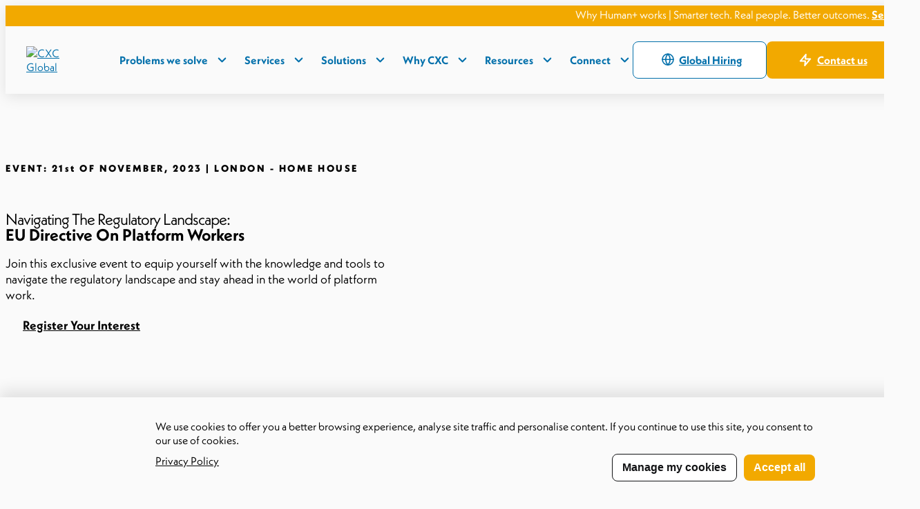

--- FILE ---
content_type: application/javascript; charset=utf-8
request_url: https://www.cxcglobal.com/static/layouts-page-single.module.9cb667a65a7c550cfa6a.js
body_size: -87
content:
(window.__LOADABLE_LOADED_CHUNKS__=window.__LOADABLE_LOADED_CHUNKS__||[]).push([[8],{206:function(n,t,_){"use strict";_.r(t);var e=_(2),o=_(156),r=_(0);t.default=Object(e.connect)(({post:n})=>{var t;return Object(r.jsx)(o.a,{html:(null==n||null===(t=n.content)||void 0===t?void 0:t.rendered)||""})})}}]);

--- FILE ---
content_type: image/svg+xml
request_url: https://www.cxcglobal.com/static/images/icon-arrow-up-blue-4a5b15d509817797e96b8da4d894e8c1.svg
body_size: -134
content:
<svg width="14" height="8" viewBox="0 0 14 8" fill="none" xmlns="http://www.w3.org/2000/svg">
<path d="M13 7L7 1L1 7" stroke="#0370AB" stroke-width="2" stroke-linecap="round" stroke-linejoin="round"/>
</svg>


--- FILE ---
content_type: application/javascript; charset=utf-8
request_url: https://www.cxcglobal.com/static/elliptic.module.a5c779d7b9e0397feb07.js
body_size: 39594
content:
(window.__LOADABLE_LOADED_CHUNKS__=window.__LOADABLE_LOADED_CHUNKS__||[]).push([[4],{459:function(e,t,f){"use strict";f(11);var r=t,i=f(461),d=f(458),a=f(525);r.assert=d,r.toArray=a.toArray,r.zero2=a.zero2,r.toHex=a.toHex,r.encode=a.encode,r.getNAF=function(e,t,f){var r,i=new Array(Math.max(e.bitLength(),f)+1);for(r=0;r<i.length;r+=1)i[r]=0;var d=1<<t+1,a=e.clone();for(r=0;r<i.length;r++){var n,c=a.andln(d-1);a.isOdd()?(n=c>(d>>1)-1?(d>>1)-c:c,a.isubn(n)):n=0,i[r]=n,a.iushrn(1)}return i},r.getJSF=function(e,t){var f=[[],[]];e=e.clone(),t=t.clone();for(var r,i=0,d=0;e.cmpn(-i)>0||t.cmpn(-d)>0;){var a,n,c=e.andln(3)+i&3,s=t.andln(3)+d&3;3===c&&(c=-1),3===s&&(s=-1),a=0==(1&c)?0:3!==(r=e.andln(7)+i&7)&&5!==r||2!==s?c:-c,f[0].push(a),n=0==(1&s)?0:3!==(r=t.andln(7)+d&7)&&5!==r||2!==c?s:-s,f[1].push(n),2*i===a+1&&(i=1-i),2*d===n+1&&(d=1-d),e.iushrn(1),t.iushrn(1)}return f},r.cachedProperty=function(e,t,f){var r="_"+t;e.prototype[t]=function(){return void 0!==this[r]?this[r]:this[r]=f.call(this)}},r.parseBytes=function(e){return"string"==typeof e?r.toArray(e,"hex"):e},r.intFromLE=function(e){return new i(e,"hex","le")}},461:function(e,t,f){(function(e){f(11),f(6),f(17),f(9),f(69),f(71),function(e,t){"use strict";function r(e,t){if(!e)throw new Error(t||"Assertion failed")}function i(e,t){e.super_=t;var f=function(){};f.prototype=t.prototype,e.prototype=new f,e.prototype.constructor=e}function d(e,t,f){if(d.isBN(e))return e;this.negative=0,this.words=null,this.length=0,this.red=null,null!==e&&("le"!==t&&"be"!==t||(f=t,t=10),this._init(e||0,t||10,f||"be"))}var a;"object"==typeof e?e.exports=d:t.BN=d,d.BN=d,d.wordSize=26;try{a="undefined"!=typeof window&&void 0!==window.Buffer?window.Buffer:f(585).Buffer}catch(e){}function n(e,t){var f=e.charCodeAt(t);return f>=65&&f<=70?f-55:f>=97&&f<=102?f-87:f-48&15}function c(e,t,f){var r=n(e,f);return f-1>=t&&(r|=n(e,f-1)<<4),r}function s(e,t,f,r){for(var i=0,d=Math.min(e.length,f),a=t;a<d;a++){var n=e.charCodeAt(a)-48;i*=r,i+=n>=49?n-49+10:n>=17?n-17+10:n}return i}d.isBN=function(e){return e instanceof d||null!==e&&"object"==typeof e&&e.constructor.wordSize===d.wordSize&&Array.isArray(e.words)},d.max=function(e,t){return e.cmp(t)>0?e:t},d.min=function(e,t){return e.cmp(t)<0?e:t},d.prototype._init=function(e,t,f){if("number"==typeof e)return this._initNumber(e,t,f);if("object"==typeof e)return this._initArray(e,t,f);"hex"===t&&(t=16),r(t===(0|t)&&t>=2&&t<=36);var i=0;"-"===(e=e.toString().replace(/\s+/g,""))[0]&&(i++,this.negative=1),i<e.length&&(16===t?this._parseHex(e,i,f):(this._parseBase(e,t,i),"le"===f&&this._initArray(this.toArray(),t,f)))},d.prototype._initNumber=function(e,t,f){e<0&&(this.negative=1,e=-e),e<67108864?(this.words=[67108863&e],this.length=1):e<4503599627370496?(this.words=[67108863&e,e/67108864&67108863],this.length=2):(r(e<9007199254740992),this.words=[67108863&e,e/67108864&67108863,1],this.length=3),"le"===f&&this._initArray(this.toArray(),t,f)},d.prototype._initArray=function(e,t,f){if(r("number"==typeof e.length),e.length<=0)return this.words=[0],this.length=1,this;this.length=Math.ceil(e.length/3),this.words=new Array(this.length);for(var i=0;i<this.length;i++)this.words[i]=0;var d,a,n=0;if("be"===f)for(i=e.length-1,d=0;i>=0;i-=3)a=e[i]|e[i-1]<<8|e[i-2]<<16,this.words[d]|=a<<n&67108863,this.words[d+1]=a>>>26-n&67108863,(n+=24)>=26&&(n-=26,d++);else if("le"===f)for(i=0,d=0;i<e.length;i+=3)a=e[i]|e[i+1]<<8|e[i+2]<<16,this.words[d]|=a<<n&67108863,this.words[d+1]=a>>>26-n&67108863,(n+=24)>=26&&(n-=26,d++);return this.strip()},d.prototype._parseHex=function(e,t,f){this.length=Math.ceil((e.length-t)/6),this.words=new Array(this.length);for(var r=0;r<this.length;r++)this.words[r]=0;var i,d=0,a=0;if("be"===f)for(r=e.length-1;r>=t;r-=2)i=c(e,t,r)<<d,this.words[a]|=67108863&i,d>=18?(d-=18,a+=1,this.words[a]|=i>>>26):d+=8;else for(r=(e.length-t)%2==0?t+1:t;r<e.length;r+=2)i=c(e,t,r)<<d,this.words[a]|=67108863&i,d>=18?(d-=18,a+=1,this.words[a]|=i>>>26):d+=8;this.strip()},d.prototype._parseBase=function(e,t,f){this.words=[0],this.length=1;for(var r=0,i=1;i<=67108863;i*=t)r++;r--,i=i/t|0;for(var d=e.length-f,a=d%r,n=Math.min(d,d-a)+f,c=0,h=f;h<n;h+=r)c=s(e,h,h+r,t),this.imuln(i),this.words[0]+c<67108864?this.words[0]+=c:this._iaddn(c);if(0!==a){var o=1;for(c=s(e,h,e.length,t),h=0;h<a;h++)o*=t;this.imuln(o),this.words[0]+c<67108864?this.words[0]+=c:this._iaddn(c)}this.strip()},d.prototype.copy=function(e){e.words=new Array(this.length);for(var t=0;t<this.length;t++)e.words[t]=this.words[t];e.length=this.length,e.negative=this.negative,e.red=this.red},d.prototype.clone=function(){var e=new d(null);return this.copy(e),e},d.prototype._expand=function(e){for(;this.length<e;)this.words[this.length++]=0;return this},d.prototype.strip=function(){for(;this.length>1&&0===this.words[this.length-1];)this.length--;return this._normSign()},d.prototype._normSign=function(){return 1===this.length&&0===this.words[0]&&(this.negative=0),this},d.prototype.inspect=function(){return(this.red?"<BN-R: ":"<BN: ")+this.toString(16)+">"};var h=["","0","00","000","0000","00000","000000","0000000","00000000","000000000","0000000000","00000000000","000000000000","0000000000000","00000000000000","000000000000000","0000000000000000","00000000000000000","000000000000000000","0000000000000000000","00000000000000000000","000000000000000000000","0000000000000000000000","00000000000000000000000","000000000000000000000000","0000000000000000000000000"],o=[0,0,25,16,12,11,10,9,8,8,7,7,7,7,6,6,6,6,6,6,6,5,5,5,5,5,5,5,5,5,5,5,5,5,5,5,5],u=[0,0,33554432,43046721,16777216,48828125,60466176,40353607,16777216,43046721,1e7,19487171,35831808,62748517,7529536,11390625,16777216,24137569,34012224,47045881,64e6,4084101,5153632,6436343,7962624,9765625,11881376,14348907,17210368,20511149,243e5,28629151,33554432,39135393,45435424,52521875,60466176];function b(e,t,f){f.negative=t.negative^e.negative;var r=e.length+t.length|0;f.length=r,r=r-1|0;var i=0|e.words[0],d=0|t.words[0],a=i*d,n=67108863&a,c=a/67108864|0;f.words[0]=n;for(var s=1;s<r;s++){for(var h=c>>>26,o=67108863&c,u=Math.min(s,t.length-1),b=Math.max(0,s-e.length+1);b<=u;b++){var l=s-b|0;h+=(a=(i=0|e.words[l])*(d=0|t.words[b])+o)/67108864|0,o=67108863&a}f.words[s]=0|o,c=0|h}return 0!==c?f.words[s]=0|c:f.length--,f.strip()}d.prototype.toString=function(e,t){var f;if(t=0|t||1,16===(e=e||10)||"hex"===e){f="";for(var i=0,d=0,a=0;a<this.length;a++){var n=this.words[a],c=(16777215&(n<<i|d)).toString(16);f=0!==(d=n>>>24-i&16777215)||a!==this.length-1?h[6-c.length]+c+f:c+f,(i+=2)>=26&&(i-=26,a--)}for(0!==d&&(f=d.toString(16)+f);f.length%t!=0;)f="0"+f;return 0!==this.negative&&(f="-"+f),f}if(e===(0|e)&&e>=2&&e<=36){var s=o[e],b=u[e];f="";var l=this.clone();for(l.negative=0;!l.isZero();){var p=l.modn(b).toString(e);f=(l=l.idivn(b)).isZero()?p+f:h[s-p.length]+p+f}for(this.isZero()&&(f="0"+f);f.length%t!=0;)f="0"+f;return 0!==this.negative&&(f="-"+f),f}r(!1,"Base should be between 2 and 36")},d.prototype.toNumber=function(){var e=this.words[0];return 2===this.length?e+=67108864*this.words[1]:3===this.length&&1===this.words[2]?e+=4503599627370496+67108864*this.words[1]:this.length>2&&r(!1,"Number can only safely store up to 53 bits"),0!==this.negative?-e:e},d.prototype.toJSON=function(){return this.toString(16)},d.prototype.toBuffer=function(e,t){return r(void 0!==a),this.toArrayLike(a,e,t)},d.prototype.toArray=function(e,t){return this.toArrayLike(Array,e,t)},d.prototype.toArrayLike=function(e,t,f){var i=this.byteLength(),d=f||Math.max(1,i);r(i<=d,"byte array longer than desired length"),r(d>0,"Requested array length <= 0"),this.strip();var a,n,c="le"===t,s=new e(d),h=this.clone();if(c){for(n=0;!h.isZero();n++)a=h.andln(255),h.iushrn(8),s[n]=a;for(;n<d;n++)s[n]=0}else{for(n=0;n<d-i;n++)s[n]=0;for(n=0;!h.isZero();n++)a=h.andln(255),h.iushrn(8),s[d-n-1]=a}return s},Math.clz32?d.prototype._countBits=function(e){return 32-Math.clz32(e)}:d.prototype._countBits=function(e){var t=e,f=0;return t>=4096&&(f+=13,t>>>=13),t>=64&&(f+=7,t>>>=7),t>=8&&(f+=4,t>>>=4),t>=2&&(f+=2,t>>>=2),f+t},d.prototype._zeroBits=function(e){if(0===e)return 26;var t=e,f=0;return 0==(8191&t)&&(f+=13,t>>>=13),0==(127&t)&&(f+=7,t>>>=7),0==(15&t)&&(f+=4,t>>>=4),0==(3&t)&&(f+=2,t>>>=2),0==(1&t)&&f++,f},d.prototype.bitLength=function(){var e=this.words[this.length-1],t=this._countBits(e);return 26*(this.length-1)+t},d.prototype.zeroBits=function(){if(this.isZero())return 0;for(var e=0,t=0;t<this.length;t++){var f=this._zeroBits(this.words[t]);if(e+=f,26!==f)break}return e},d.prototype.byteLength=function(){return Math.ceil(this.bitLength()/8)},d.prototype.toTwos=function(e){return 0!==this.negative?this.abs().inotn(e).iaddn(1):this.clone()},d.prototype.fromTwos=function(e){return this.testn(e-1)?this.notn(e).iaddn(1).ineg():this.clone()},d.prototype.isNeg=function(){return 0!==this.negative},d.prototype.neg=function(){return this.clone().ineg()},d.prototype.ineg=function(){return this.isZero()||(this.negative^=1),this},d.prototype.iuor=function(e){for(;this.length<e.length;)this.words[this.length++]=0;for(var t=0;t<e.length;t++)this.words[t]=this.words[t]|e.words[t];return this.strip()},d.prototype.ior=function(e){return r(0==(this.negative|e.negative)),this.iuor(e)},d.prototype.or=function(e){return this.length>e.length?this.clone().ior(e):e.clone().ior(this)},d.prototype.uor=function(e){return this.length>e.length?this.clone().iuor(e):e.clone().iuor(this)},d.prototype.iuand=function(e){var t;t=this.length>e.length?e:this;for(var f=0;f<t.length;f++)this.words[f]=this.words[f]&e.words[f];return this.length=t.length,this.strip()},d.prototype.iand=function(e){return r(0==(this.negative|e.negative)),this.iuand(e)},d.prototype.and=function(e){return this.length>e.length?this.clone().iand(e):e.clone().iand(this)},d.prototype.uand=function(e){return this.length>e.length?this.clone().iuand(e):e.clone().iuand(this)},d.prototype.iuxor=function(e){var t,f;this.length>e.length?(t=this,f=e):(t=e,f=this);for(var r=0;r<f.length;r++)this.words[r]=t.words[r]^f.words[r];if(this!==t)for(;r<t.length;r++)this.words[r]=t.words[r];return this.length=t.length,this.strip()},d.prototype.ixor=function(e){return r(0==(this.negative|e.negative)),this.iuxor(e)},d.prototype.xor=function(e){return this.length>e.length?this.clone().ixor(e):e.clone().ixor(this)},d.prototype.uxor=function(e){return this.length>e.length?this.clone().iuxor(e):e.clone().iuxor(this)},d.prototype.inotn=function(e){r("number"==typeof e&&e>=0);var t=0|Math.ceil(e/26),f=e%26;this._expand(t),f>0&&t--;for(var i=0;i<t;i++)this.words[i]=67108863&~this.words[i];return f>0&&(this.words[i]=~this.words[i]&67108863>>26-f),this.strip()},d.prototype.notn=function(e){return this.clone().inotn(e)},d.prototype.setn=function(e,t){r("number"==typeof e&&e>=0);var f=e/26|0,i=e%26;return this._expand(f+1),this.words[f]=t?this.words[f]|1<<i:this.words[f]&~(1<<i),this.strip()},d.prototype.iadd=function(e){var t,f,r;if(0!==this.negative&&0===e.negative)return this.negative=0,t=this.isub(e),this.negative^=1,this._normSign();if(0===this.negative&&0!==e.negative)return e.negative=0,t=this.isub(e),e.negative=1,t._normSign();this.length>e.length?(f=this,r=e):(f=e,r=this);for(var i=0,d=0;d<r.length;d++)t=(0|f.words[d])+(0|r.words[d])+i,this.words[d]=67108863&t,i=t>>>26;for(;0!==i&&d<f.length;d++)t=(0|f.words[d])+i,this.words[d]=67108863&t,i=t>>>26;if(this.length=f.length,0!==i)this.words[this.length]=i,this.length++;else if(f!==this)for(;d<f.length;d++)this.words[d]=f.words[d];return this},d.prototype.add=function(e){var t;return 0!==e.negative&&0===this.negative?(e.negative=0,t=this.sub(e),e.negative^=1,t):0===e.negative&&0!==this.negative?(this.negative=0,t=e.sub(this),this.negative=1,t):this.length>e.length?this.clone().iadd(e):e.clone().iadd(this)},d.prototype.isub=function(e){if(0!==e.negative){e.negative=0;var t=this.iadd(e);return e.negative=1,t._normSign()}if(0!==this.negative)return this.negative=0,this.iadd(e),this.negative=1,this._normSign();var f,r,i=this.cmp(e);if(0===i)return this.negative=0,this.length=1,this.words[0]=0,this;i>0?(f=this,r=e):(f=e,r=this);for(var d=0,a=0;a<r.length;a++)d=(t=(0|f.words[a])-(0|r.words[a])+d)>>26,this.words[a]=67108863&t;for(;0!==d&&a<f.length;a++)d=(t=(0|f.words[a])+d)>>26,this.words[a]=67108863&t;if(0===d&&a<f.length&&f!==this)for(;a<f.length;a++)this.words[a]=f.words[a];return this.length=Math.max(this.length,a),f!==this&&(this.negative=1),this.strip()},d.prototype.sub=function(e){return this.clone().isub(e)};var l=function(e,t,f){var r,i,d,a=e.words,n=t.words,c=f.words,s=0,h=0|a[0],o=8191&h,u=h>>>13,b=0|a[1],l=8191&b,p=b>>>13,m=0|a[2],v=8191&m,y=m>>>13,g=0|a[3],M=8191&g,w=g>>>13,S=0|a[4],A=8191&S,x=S>>>13,_=0|a[5],I=8191&_,q=_>>>13,z=0|a[6],R=8191&z,P=z>>>13,k=0|a[7],N=8191&k,E=k>>>13,B=0|a[8],L=8191&B,O=B>>>13,j=0|a[9],F=8191&j,T=j>>>13,C=0|n[0],D=8191&C,Z=C>>>13,J=0|n[1],X=8191&J,K=J>>>13,Y=0|n[2],U=8191&Y,W=Y>>>13,H=0|n[3],G=8191&H,Q=H>>>13,V=0|n[4],$=8191&V,ee=V>>>13,te=0|n[5],fe=8191&te,re=te>>>13,ie=0|n[6],de=8191&ie,ae=ie>>>13,ne=0|n[7],ce=8191&ne,se=ne>>>13,he=0|n[8],oe=8191&he,ue=he>>>13,be=0|n[9],le=8191&be,pe=be>>>13;f.negative=e.negative^t.negative,f.length=19;var me=(s+(r=Math.imul(o,D))|0)+((8191&(i=(i=Math.imul(o,Z))+Math.imul(u,D)|0))<<13)|0;s=((d=Math.imul(u,Z))+(i>>>13)|0)+(me>>>26)|0,me&=67108863,r=Math.imul(l,D),i=(i=Math.imul(l,Z))+Math.imul(p,D)|0,d=Math.imul(p,Z);var ve=(s+(r=r+Math.imul(o,X)|0)|0)+((8191&(i=(i=i+Math.imul(o,K)|0)+Math.imul(u,X)|0))<<13)|0;s=((d=d+Math.imul(u,K)|0)+(i>>>13)|0)+(ve>>>26)|0,ve&=67108863,r=Math.imul(v,D),i=(i=Math.imul(v,Z))+Math.imul(y,D)|0,d=Math.imul(y,Z),r=r+Math.imul(l,X)|0,i=(i=i+Math.imul(l,K)|0)+Math.imul(p,X)|0,d=d+Math.imul(p,K)|0;var ye=(s+(r=r+Math.imul(o,U)|0)|0)+((8191&(i=(i=i+Math.imul(o,W)|0)+Math.imul(u,U)|0))<<13)|0;s=((d=d+Math.imul(u,W)|0)+(i>>>13)|0)+(ye>>>26)|0,ye&=67108863,r=Math.imul(M,D),i=(i=Math.imul(M,Z))+Math.imul(w,D)|0,d=Math.imul(w,Z),r=r+Math.imul(v,X)|0,i=(i=i+Math.imul(v,K)|0)+Math.imul(y,X)|0,d=d+Math.imul(y,K)|0,r=r+Math.imul(l,U)|0,i=(i=i+Math.imul(l,W)|0)+Math.imul(p,U)|0,d=d+Math.imul(p,W)|0;var ge=(s+(r=r+Math.imul(o,G)|0)|0)+((8191&(i=(i=i+Math.imul(o,Q)|0)+Math.imul(u,G)|0))<<13)|0;s=((d=d+Math.imul(u,Q)|0)+(i>>>13)|0)+(ge>>>26)|0,ge&=67108863,r=Math.imul(A,D),i=(i=Math.imul(A,Z))+Math.imul(x,D)|0,d=Math.imul(x,Z),r=r+Math.imul(M,X)|0,i=(i=i+Math.imul(M,K)|0)+Math.imul(w,X)|0,d=d+Math.imul(w,K)|0,r=r+Math.imul(v,U)|0,i=(i=i+Math.imul(v,W)|0)+Math.imul(y,U)|0,d=d+Math.imul(y,W)|0,r=r+Math.imul(l,G)|0,i=(i=i+Math.imul(l,Q)|0)+Math.imul(p,G)|0,d=d+Math.imul(p,Q)|0;var Me=(s+(r=r+Math.imul(o,$)|0)|0)+((8191&(i=(i=i+Math.imul(o,ee)|0)+Math.imul(u,$)|0))<<13)|0;s=((d=d+Math.imul(u,ee)|0)+(i>>>13)|0)+(Me>>>26)|0,Me&=67108863,r=Math.imul(I,D),i=(i=Math.imul(I,Z))+Math.imul(q,D)|0,d=Math.imul(q,Z),r=r+Math.imul(A,X)|0,i=(i=i+Math.imul(A,K)|0)+Math.imul(x,X)|0,d=d+Math.imul(x,K)|0,r=r+Math.imul(M,U)|0,i=(i=i+Math.imul(M,W)|0)+Math.imul(w,U)|0,d=d+Math.imul(w,W)|0,r=r+Math.imul(v,G)|0,i=(i=i+Math.imul(v,Q)|0)+Math.imul(y,G)|0,d=d+Math.imul(y,Q)|0,r=r+Math.imul(l,$)|0,i=(i=i+Math.imul(l,ee)|0)+Math.imul(p,$)|0,d=d+Math.imul(p,ee)|0;var we=(s+(r=r+Math.imul(o,fe)|0)|0)+((8191&(i=(i=i+Math.imul(o,re)|0)+Math.imul(u,fe)|0))<<13)|0;s=((d=d+Math.imul(u,re)|0)+(i>>>13)|0)+(we>>>26)|0,we&=67108863,r=Math.imul(R,D),i=(i=Math.imul(R,Z))+Math.imul(P,D)|0,d=Math.imul(P,Z),r=r+Math.imul(I,X)|0,i=(i=i+Math.imul(I,K)|0)+Math.imul(q,X)|0,d=d+Math.imul(q,K)|0,r=r+Math.imul(A,U)|0,i=(i=i+Math.imul(A,W)|0)+Math.imul(x,U)|0,d=d+Math.imul(x,W)|0,r=r+Math.imul(M,G)|0,i=(i=i+Math.imul(M,Q)|0)+Math.imul(w,G)|0,d=d+Math.imul(w,Q)|0,r=r+Math.imul(v,$)|0,i=(i=i+Math.imul(v,ee)|0)+Math.imul(y,$)|0,d=d+Math.imul(y,ee)|0,r=r+Math.imul(l,fe)|0,i=(i=i+Math.imul(l,re)|0)+Math.imul(p,fe)|0,d=d+Math.imul(p,re)|0;var Se=(s+(r=r+Math.imul(o,de)|0)|0)+((8191&(i=(i=i+Math.imul(o,ae)|0)+Math.imul(u,de)|0))<<13)|0;s=((d=d+Math.imul(u,ae)|0)+(i>>>13)|0)+(Se>>>26)|0,Se&=67108863,r=Math.imul(N,D),i=(i=Math.imul(N,Z))+Math.imul(E,D)|0,d=Math.imul(E,Z),r=r+Math.imul(R,X)|0,i=(i=i+Math.imul(R,K)|0)+Math.imul(P,X)|0,d=d+Math.imul(P,K)|0,r=r+Math.imul(I,U)|0,i=(i=i+Math.imul(I,W)|0)+Math.imul(q,U)|0,d=d+Math.imul(q,W)|0,r=r+Math.imul(A,G)|0,i=(i=i+Math.imul(A,Q)|0)+Math.imul(x,G)|0,d=d+Math.imul(x,Q)|0,r=r+Math.imul(M,$)|0,i=(i=i+Math.imul(M,ee)|0)+Math.imul(w,$)|0,d=d+Math.imul(w,ee)|0,r=r+Math.imul(v,fe)|0,i=(i=i+Math.imul(v,re)|0)+Math.imul(y,fe)|0,d=d+Math.imul(y,re)|0,r=r+Math.imul(l,de)|0,i=(i=i+Math.imul(l,ae)|0)+Math.imul(p,de)|0,d=d+Math.imul(p,ae)|0;var Ae=(s+(r=r+Math.imul(o,ce)|0)|0)+((8191&(i=(i=i+Math.imul(o,se)|0)+Math.imul(u,ce)|0))<<13)|0;s=((d=d+Math.imul(u,se)|0)+(i>>>13)|0)+(Ae>>>26)|0,Ae&=67108863,r=Math.imul(L,D),i=(i=Math.imul(L,Z))+Math.imul(O,D)|0,d=Math.imul(O,Z),r=r+Math.imul(N,X)|0,i=(i=i+Math.imul(N,K)|0)+Math.imul(E,X)|0,d=d+Math.imul(E,K)|0,r=r+Math.imul(R,U)|0,i=(i=i+Math.imul(R,W)|0)+Math.imul(P,U)|0,d=d+Math.imul(P,W)|0,r=r+Math.imul(I,G)|0,i=(i=i+Math.imul(I,Q)|0)+Math.imul(q,G)|0,d=d+Math.imul(q,Q)|0,r=r+Math.imul(A,$)|0,i=(i=i+Math.imul(A,ee)|0)+Math.imul(x,$)|0,d=d+Math.imul(x,ee)|0,r=r+Math.imul(M,fe)|0,i=(i=i+Math.imul(M,re)|0)+Math.imul(w,fe)|0,d=d+Math.imul(w,re)|0,r=r+Math.imul(v,de)|0,i=(i=i+Math.imul(v,ae)|0)+Math.imul(y,de)|0,d=d+Math.imul(y,ae)|0,r=r+Math.imul(l,ce)|0,i=(i=i+Math.imul(l,se)|0)+Math.imul(p,ce)|0,d=d+Math.imul(p,se)|0;var xe=(s+(r=r+Math.imul(o,oe)|0)|0)+((8191&(i=(i=i+Math.imul(o,ue)|0)+Math.imul(u,oe)|0))<<13)|0;s=((d=d+Math.imul(u,ue)|0)+(i>>>13)|0)+(xe>>>26)|0,xe&=67108863,r=Math.imul(F,D),i=(i=Math.imul(F,Z))+Math.imul(T,D)|0,d=Math.imul(T,Z),r=r+Math.imul(L,X)|0,i=(i=i+Math.imul(L,K)|0)+Math.imul(O,X)|0,d=d+Math.imul(O,K)|0,r=r+Math.imul(N,U)|0,i=(i=i+Math.imul(N,W)|0)+Math.imul(E,U)|0,d=d+Math.imul(E,W)|0,r=r+Math.imul(R,G)|0,i=(i=i+Math.imul(R,Q)|0)+Math.imul(P,G)|0,d=d+Math.imul(P,Q)|0,r=r+Math.imul(I,$)|0,i=(i=i+Math.imul(I,ee)|0)+Math.imul(q,$)|0,d=d+Math.imul(q,ee)|0,r=r+Math.imul(A,fe)|0,i=(i=i+Math.imul(A,re)|0)+Math.imul(x,fe)|0,d=d+Math.imul(x,re)|0,r=r+Math.imul(M,de)|0,i=(i=i+Math.imul(M,ae)|0)+Math.imul(w,de)|0,d=d+Math.imul(w,ae)|0,r=r+Math.imul(v,ce)|0,i=(i=i+Math.imul(v,se)|0)+Math.imul(y,ce)|0,d=d+Math.imul(y,se)|0,r=r+Math.imul(l,oe)|0,i=(i=i+Math.imul(l,ue)|0)+Math.imul(p,oe)|0,d=d+Math.imul(p,ue)|0;var _e=(s+(r=r+Math.imul(o,le)|0)|0)+((8191&(i=(i=i+Math.imul(o,pe)|0)+Math.imul(u,le)|0))<<13)|0;s=((d=d+Math.imul(u,pe)|0)+(i>>>13)|0)+(_e>>>26)|0,_e&=67108863,r=Math.imul(F,X),i=(i=Math.imul(F,K))+Math.imul(T,X)|0,d=Math.imul(T,K),r=r+Math.imul(L,U)|0,i=(i=i+Math.imul(L,W)|0)+Math.imul(O,U)|0,d=d+Math.imul(O,W)|0,r=r+Math.imul(N,G)|0,i=(i=i+Math.imul(N,Q)|0)+Math.imul(E,G)|0,d=d+Math.imul(E,Q)|0,r=r+Math.imul(R,$)|0,i=(i=i+Math.imul(R,ee)|0)+Math.imul(P,$)|0,d=d+Math.imul(P,ee)|0,r=r+Math.imul(I,fe)|0,i=(i=i+Math.imul(I,re)|0)+Math.imul(q,fe)|0,d=d+Math.imul(q,re)|0,r=r+Math.imul(A,de)|0,i=(i=i+Math.imul(A,ae)|0)+Math.imul(x,de)|0,d=d+Math.imul(x,ae)|0,r=r+Math.imul(M,ce)|0,i=(i=i+Math.imul(M,se)|0)+Math.imul(w,ce)|0,d=d+Math.imul(w,se)|0,r=r+Math.imul(v,oe)|0,i=(i=i+Math.imul(v,ue)|0)+Math.imul(y,oe)|0,d=d+Math.imul(y,ue)|0;var Ie=(s+(r=r+Math.imul(l,le)|0)|0)+((8191&(i=(i=i+Math.imul(l,pe)|0)+Math.imul(p,le)|0))<<13)|0;s=((d=d+Math.imul(p,pe)|0)+(i>>>13)|0)+(Ie>>>26)|0,Ie&=67108863,r=Math.imul(F,U),i=(i=Math.imul(F,W))+Math.imul(T,U)|0,d=Math.imul(T,W),r=r+Math.imul(L,G)|0,i=(i=i+Math.imul(L,Q)|0)+Math.imul(O,G)|0,d=d+Math.imul(O,Q)|0,r=r+Math.imul(N,$)|0,i=(i=i+Math.imul(N,ee)|0)+Math.imul(E,$)|0,d=d+Math.imul(E,ee)|0,r=r+Math.imul(R,fe)|0,i=(i=i+Math.imul(R,re)|0)+Math.imul(P,fe)|0,d=d+Math.imul(P,re)|0,r=r+Math.imul(I,de)|0,i=(i=i+Math.imul(I,ae)|0)+Math.imul(q,de)|0,d=d+Math.imul(q,ae)|0,r=r+Math.imul(A,ce)|0,i=(i=i+Math.imul(A,se)|0)+Math.imul(x,ce)|0,d=d+Math.imul(x,se)|0,r=r+Math.imul(M,oe)|0,i=(i=i+Math.imul(M,ue)|0)+Math.imul(w,oe)|0,d=d+Math.imul(w,ue)|0;var qe=(s+(r=r+Math.imul(v,le)|0)|0)+((8191&(i=(i=i+Math.imul(v,pe)|0)+Math.imul(y,le)|0))<<13)|0;s=((d=d+Math.imul(y,pe)|0)+(i>>>13)|0)+(qe>>>26)|0,qe&=67108863,r=Math.imul(F,G),i=(i=Math.imul(F,Q))+Math.imul(T,G)|0,d=Math.imul(T,Q),r=r+Math.imul(L,$)|0,i=(i=i+Math.imul(L,ee)|0)+Math.imul(O,$)|0,d=d+Math.imul(O,ee)|0,r=r+Math.imul(N,fe)|0,i=(i=i+Math.imul(N,re)|0)+Math.imul(E,fe)|0,d=d+Math.imul(E,re)|0,r=r+Math.imul(R,de)|0,i=(i=i+Math.imul(R,ae)|0)+Math.imul(P,de)|0,d=d+Math.imul(P,ae)|0,r=r+Math.imul(I,ce)|0,i=(i=i+Math.imul(I,se)|0)+Math.imul(q,ce)|0,d=d+Math.imul(q,se)|0,r=r+Math.imul(A,oe)|0,i=(i=i+Math.imul(A,ue)|0)+Math.imul(x,oe)|0,d=d+Math.imul(x,ue)|0;var ze=(s+(r=r+Math.imul(M,le)|0)|0)+((8191&(i=(i=i+Math.imul(M,pe)|0)+Math.imul(w,le)|0))<<13)|0;s=((d=d+Math.imul(w,pe)|0)+(i>>>13)|0)+(ze>>>26)|0,ze&=67108863,r=Math.imul(F,$),i=(i=Math.imul(F,ee))+Math.imul(T,$)|0,d=Math.imul(T,ee),r=r+Math.imul(L,fe)|0,i=(i=i+Math.imul(L,re)|0)+Math.imul(O,fe)|0,d=d+Math.imul(O,re)|0,r=r+Math.imul(N,de)|0,i=(i=i+Math.imul(N,ae)|0)+Math.imul(E,de)|0,d=d+Math.imul(E,ae)|0,r=r+Math.imul(R,ce)|0,i=(i=i+Math.imul(R,se)|0)+Math.imul(P,ce)|0,d=d+Math.imul(P,se)|0,r=r+Math.imul(I,oe)|0,i=(i=i+Math.imul(I,ue)|0)+Math.imul(q,oe)|0,d=d+Math.imul(q,ue)|0;var Re=(s+(r=r+Math.imul(A,le)|0)|0)+((8191&(i=(i=i+Math.imul(A,pe)|0)+Math.imul(x,le)|0))<<13)|0;s=((d=d+Math.imul(x,pe)|0)+(i>>>13)|0)+(Re>>>26)|0,Re&=67108863,r=Math.imul(F,fe),i=(i=Math.imul(F,re))+Math.imul(T,fe)|0,d=Math.imul(T,re),r=r+Math.imul(L,de)|0,i=(i=i+Math.imul(L,ae)|0)+Math.imul(O,de)|0,d=d+Math.imul(O,ae)|0,r=r+Math.imul(N,ce)|0,i=(i=i+Math.imul(N,se)|0)+Math.imul(E,ce)|0,d=d+Math.imul(E,se)|0,r=r+Math.imul(R,oe)|0,i=(i=i+Math.imul(R,ue)|0)+Math.imul(P,oe)|0,d=d+Math.imul(P,ue)|0;var Pe=(s+(r=r+Math.imul(I,le)|0)|0)+((8191&(i=(i=i+Math.imul(I,pe)|0)+Math.imul(q,le)|0))<<13)|0;s=((d=d+Math.imul(q,pe)|0)+(i>>>13)|0)+(Pe>>>26)|0,Pe&=67108863,r=Math.imul(F,de),i=(i=Math.imul(F,ae))+Math.imul(T,de)|0,d=Math.imul(T,ae),r=r+Math.imul(L,ce)|0,i=(i=i+Math.imul(L,se)|0)+Math.imul(O,ce)|0,d=d+Math.imul(O,se)|0,r=r+Math.imul(N,oe)|0,i=(i=i+Math.imul(N,ue)|0)+Math.imul(E,oe)|0,d=d+Math.imul(E,ue)|0;var ke=(s+(r=r+Math.imul(R,le)|0)|0)+((8191&(i=(i=i+Math.imul(R,pe)|0)+Math.imul(P,le)|0))<<13)|0;s=((d=d+Math.imul(P,pe)|0)+(i>>>13)|0)+(ke>>>26)|0,ke&=67108863,r=Math.imul(F,ce),i=(i=Math.imul(F,se))+Math.imul(T,ce)|0,d=Math.imul(T,se),r=r+Math.imul(L,oe)|0,i=(i=i+Math.imul(L,ue)|0)+Math.imul(O,oe)|0,d=d+Math.imul(O,ue)|0;var Ne=(s+(r=r+Math.imul(N,le)|0)|0)+((8191&(i=(i=i+Math.imul(N,pe)|0)+Math.imul(E,le)|0))<<13)|0;s=((d=d+Math.imul(E,pe)|0)+(i>>>13)|0)+(Ne>>>26)|0,Ne&=67108863,r=Math.imul(F,oe),i=(i=Math.imul(F,ue))+Math.imul(T,oe)|0,d=Math.imul(T,ue);var Ee=(s+(r=r+Math.imul(L,le)|0)|0)+((8191&(i=(i=i+Math.imul(L,pe)|0)+Math.imul(O,le)|0))<<13)|0;s=((d=d+Math.imul(O,pe)|0)+(i>>>13)|0)+(Ee>>>26)|0,Ee&=67108863;var Be=(s+(r=Math.imul(F,le))|0)+((8191&(i=(i=Math.imul(F,pe))+Math.imul(T,le)|0))<<13)|0;return s=((d=Math.imul(T,pe))+(i>>>13)|0)+(Be>>>26)|0,Be&=67108863,c[0]=me,c[1]=ve,c[2]=ye,c[3]=ge,c[4]=Me,c[5]=we,c[6]=Se,c[7]=Ae,c[8]=xe,c[9]=_e,c[10]=Ie,c[11]=qe,c[12]=ze,c[13]=Re,c[14]=Pe,c[15]=ke,c[16]=Ne,c[17]=Ee,c[18]=Be,0!==s&&(c[19]=s,f.length++),f};function p(e,t,f){return(new m).mulp(e,t,f)}function m(e,t){this.x=e,this.y=t}Math.imul||(l=b),d.prototype.mulTo=function(e,t){var f=this.length+e.length;return 10===this.length&&10===e.length?l(this,e,t):f<63?b(this,e,t):f<1024?function(e,t,f){f.negative=t.negative^e.negative,f.length=e.length+t.length;for(var r=0,i=0,d=0;d<f.length-1;d++){var a=i;i=0;for(var n=67108863&r,c=Math.min(d,t.length-1),s=Math.max(0,d-e.length+1);s<=c;s++){var h=d-s,o=(0|e.words[h])*(0|t.words[s]),u=67108863&o;n=67108863&(u=u+n|0),i+=(a=(a=a+(o/67108864|0)|0)+(u>>>26)|0)>>>26,a&=67108863}f.words[d]=n,r=a,a=i}return 0!==r?f.words[d]=r:f.length--,f.strip()}(this,e,t):p(this,e,t)},m.prototype.makeRBT=function(e){for(var t=new Array(e),f=d.prototype._countBits(e)-1,r=0;r<e;r++)t[r]=this.revBin(r,f,e);return t},m.prototype.revBin=function(e,t,f){if(0===e||e===f-1)return e;for(var r=0,i=0;i<t;i++)r|=(1&e)<<t-i-1,e>>=1;return r},m.prototype.permute=function(e,t,f,r,i,d){for(var a=0;a<d;a++)r[a]=t[e[a]],i[a]=f[e[a]]},m.prototype.transform=function(e,t,f,r,i,d){this.permute(d,e,t,f,r,i);for(var a=1;a<i;a<<=1)for(var n=a<<1,c=Math.cos(2*Math.PI/n),s=Math.sin(2*Math.PI/n),h=0;h<i;h+=n)for(var o=c,u=s,b=0;b<a;b++){var l=f[h+b],p=r[h+b],m=f[h+b+a],v=r[h+b+a],y=o*m-u*v;v=o*v+u*m,m=y,f[h+b]=l+m,r[h+b]=p+v,f[h+b+a]=l-m,r[h+b+a]=p-v,b!==n&&(y=c*o-s*u,u=c*u+s*o,o=y)}},m.prototype.guessLen13b=function(e,t){var f=1|Math.max(t,e),r=1&f,i=0;for(f=f/2|0;f;f>>>=1)i++;return 1<<i+1+r},m.prototype.conjugate=function(e,t,f){if(!(f<=1))for(var r=0;r<f/2;r++){var i=e[r];e[r]=e[f-r-1],e[f-r-1]=i,i=t[r],t[r]=-t[f-r-1],t[f-r-1]=-i}},m.prototype.normalize13b=function(e,t){for(var f=0,r=0;r<t/2;r++){var i=8192*Math.round(e[2*r+1]/t)+Math.round(e[2*r]/t)+f;e[r]=67108863&i,f=i<67108864?0:i/67108864|0}return e},m.prototype.convert13b=function(e,t,f,i){for(var d=0,a=0;a<t;a++)d+=0|e[a],f[2*a]=8191&d,d>>>=13,f[2*a+1]=8191&d,d>>>=13;for(a=2*t;a<i;++a)f[a]=0;r(0===d),r(0==(-8192&d))},m.prototype.stub=function(e){for(var t=new Array(e),f=0;f<e;f++)t[f]=0;return t},m.prototype.mulp=function(e,t,f){var r=2*this.guessLen13b(e.length,t.length),i=this.makeRBT(r),d=this.stub(r),a=new Array(r),n=new Array(r),c=new Array(r),s=new Array(r),h=new Array(r),o=new Array(r),u=f.words;u.length=r,this.convert13b(e.words,e.length,a,r),this.convert13b(t.words,t.length,s,r),this.transform(a,d,n,c,r,i),this.transform(s,d,h,o,r,i);for(var b=0;b<r;b++){var l=n[b]*h[b]-c[b]*o[b];c[b]=n[b]*o[b]+c[b]*h[b],n[b]=l}return this.conjugate(n,c,r),this.transform(n,c,u,d,r,i),this.conjugate(u,d,r),this.normalize13b(u,r),f.negative=e.negative^t.negative,f.length=e.length+t.length,f.strip()},d.prototype.mul=function(e){var t=new d(null);return t.words=new Array(this.length+e.length),this.mulTo(e,t)},d.prototype.mulf=function(e){var t=new d(null);return t.words=new Array(this.length+e.length),p(this,e,t)},d.prototype.imul=function(e){return this.clone().mulTo(e,this)},d.prototype.imuln=function(e){r("number"==typeof e),r(e<67108864);for(var t=0,f=0;f<this.length;f++){var i=(0|this.words[f])*e,d=(67108863&i)+(67108863&t);t>>=26,t+=i/67108864|0,t+=d>>>26,this.words[f]=67108863&d}return 0!==t&&(this.words[f]=t,this.length++),this},d.prototype.muln=function(e){return this.clone().imuln(e)},d.prototype.sqr=function(){return this.mul(this)},d.prototype.isqr=function(){return this.imul(this.clone())},d.prototype.pow=function(e){var t=function(e){for(var t=new Array(e.bitLength()),f=0;f<t.length;f++){var r=f/26|0,i=f%26;t[f]=(e.words[r]&1<<i)>>>i}return t}(e);if(0===t.length)return new d(1);for(var f=this,r=0;r<t.length&&0===t[r];r++,f=f.sqr());if(++r<t.length)for(var i=f.sqr();r<t.length;r++,i=i.sqr())0!==t[r]&&(f=f.mul(i));return f},d.prototype.iushln=function(e){r("number"==typeof e&&e>=0);var t,f=e%26,i=(e-f)/26,d=67108863>>>26-f<<26-f;if(0!==f){var a=0;for(t=0;t<this.length;t++){var n=this.words[t]&d,c=(0|this.words[t])-n<<f;this.words[t]=c|a,a=n>>>26-f}a&&(this.words[t]=a,this.length++)}if(0!==i){for(t=this.length-1;t>=0;t--)this.words[t+i]=this.words[t];for(t=0;t<i;t++)this.words[t]=0;this.length+=i}return this.strip()},d.prototype.ishln=function(e){return r(0===this.negative),this.iushln(e)},d.prototype.iushrn=function(e,t,f){var i;r("number"==typeof e&&e>=0),i=t?(t-t%26)/26:0;var d=e%26,a=Math.min((e-d)/26,this.length),n=67108863^67108863>>>d<<d,c=f;if(i-=a,i=Math.max(0,i),c){for(var s=0;s<a;s++)c.words[s]=this.words[s];c.length=a}if(0===a);else if(this.length>a)for(this.length-=a,s=0;s<this.length;s++)this.words[s]=this.words[s+a];else this.words[0]=0,this.length=1;var h=0;for(s=this.length-1;s>=0&&(0!==h||s>=i);s--){var o=0|this.words[s];this.words[s]=h<<26-d|o>>>d,h=o&n}return c&&0!==h&&(c.words[c.length++]=h),0===this.length&&(this.words[0]=0,this.length=1),this.strip()},d.prototype.ishrn=function(e,t,f){return r(0===this.negative),this.iushrn(e,t,f)},d.prototype.shln=function(e){return this.clone().ishln(e)},d.prototype.ushln=function(e){return this.clone().iushln(e)},d.prototype.shrn=function(e){return this.clone().ishrn(e)},d.prototype.ushrn=function(e){return this.clone().iushrn(e)},d.prototype.testn=function(e){r("number"==typeof e&&e>=0);var t=e%26,f=(e-t)/26,i=1<<t;return!(this.length<=f)&&!!(this.words[f]&i)},d.prototype.imaskn=function(e){r("number"==typeof e&&e>=0);var t=e%26,f=(e-t)/26;if(r(0===this.negative,"imaskn works only with positive numbers"),this.length<=f)return this;if(0!==t&&f++,this.length=Math.min(f,this.length),0!==t){var i=67108863^67108863>>>t<<t;this.words[this.length-1]&=i}return this.strip()},d.prototype.maskn=function(e){return this.clone().imaskn(e)},d.prototype.iaddn=function(e){return r("number"==typeof e),r(e<67108864),e<0?this.isubn(-e):0!==this.negative?1===this.length&&(0|this.words[0])<e?(this.words[0]=e-(0|this.words[0]),this.negative=0,this):(this.negative=0,this.isubn(e),this.negative=1,this):this._iaddn(e)},d.prototype._iaddn=function(e){this.words[0]+=e;for(var t=0;t<this.length&&this.words[t]>=67108864;t++)this.words[t]-=67108864,t===this.length-1?this.words[t+1]=1:this.words[t+1]++;return this.length=Math.max(this.length,t+1),this},d.prototype.isubn=function(e){if(r("number"==typeof e),r(e<67108864),e<0)return this.iaddn(-e);if(0!==this.negative)return this.negative=0,this.iaddn(e),this.negative=1,this;if(this.words[0]-=e,1===this.length&&this.words[0]<0)this.words[0]=-this.words[0],this.negative=1;else for(var t=0;t<this.length&&this.words[t]<0;t++)this.words[t]+=67108864,this.words[t+1]-=1;return this.strip()},d.prototype.addn=function(e){return this.clone().iaddn(e)},d.prototype.subn=function(e){return this.clone().isubn(e)},d.prototype.iabs=function(){return this.negative=0,this},d.prototype.abs=function(){return this.clone().iabs()},d.prototype._ishlnsubmul=function(e,t,f){var i,d,a=e.length+f;this._expand(a);var n=0;for(i=0;i<e.length;i++){d=(0|this.words[i+f])+n;var c=(0|e.words[i])*t;n=((d-=67108863&c)>>26)-(c/67108864|0),this.words[i+f]=67108863&d}for(;i<this.length-f;i++)n=(d=(0|this.words[i+f])+n)>>26,this.words[i+f]=67108863&d;if(0===n)return this.strip();for(r(-1===n),n=0,i=0;i<this.length;i++)n=(d=-(0|this.words[i])+n)>>26,this.words[i]=67108863&d;return this.negative=1,this.strip()},d.prototype._wordDiv=function(e,t){var f=(this.length,e.length),r=this.clone(),i=e,a=0|i.words[i.length-1];0!==(f=26-this._countBits(a))&&(i=i.ushln(f),r.iushln(f),a=0|i.words[i.length-1]);var n,c=r.length-i.length;if("mod"!==t){(n=new d(null)).length=c+1,n.words=new Array(n.length);for(var s=0;s<n.length;s++)n.words[s]=0}var h=r.clone()._ishlnsubmul(i,1,c);0===h.negative&&(r=h,n&&(n.words[c]=1));for(var o=c-1;o>=0;o--){var u=67108864*(0|r.words[i.length+o])+(0|r.words[i.length+o-1]);for(u=Math.min(u/a|0,67108863),r._ishlnsubmul(i,u,o);0!==r.negative;)u--,r.negative=0,r._ishlnsubmul(i,1,o),r.isZero()||(r.negative^=1);n&&(n.words[o]=u)}return n&&n.strip(),r.strip(),"div"!==t&&0!==f&&r.iushrn(f),{div:n||null,mod:r}},d.prototype.divmod=function(e,t,f){return r(!e.isZero()),this.isZero()?{div:new d(0),mod:new d(0)}:0!==this.negative&&0===e.negative?(n=this.neg().divmod(e,t),"mod"!==t&&(i=n.div.neg()),"div"!==t&&(a=n.mod.neg(),f&&0!==a.negative&&a.iadd(e)),{div:i,mod:a}):0===this.negative&&0!==e.negative?(n=this.divmod(e.neg(),t),"mod"!==t&&(i=n.div.neg()),{div:i,mod:n.mod}):0!=(this.negative&e.negative)?(n=this.neg().divmod(e.neg(),t),"div"!==t&&(a=n.mod.neg(),f&&0!==a.negative&&a.isub(e)),{div:n.div,mod:a}):e.length>this.length||this.cmp(e)<0?{div:new d(0),mod:this}:1===e.length?"div"===t?{div:this.divn(e.words[0]),mod:null}:"mod"===t?{div:null,mod:new d(this.modn(e.words[0]))}:{div:this.divn(e.words[0]),mod:new d(this.modn(e.words[0]))}:this._wordDiv(e,t);var i,a,n},d.prototype.div=function(e){return this.divmod(e,"div",!1).div},d.prototype.mod=function(e){return this.divmod(e,"mod",!1).mod},d.prototype.umod=function(e){return this.divmod(e,"mod",!0).mod},d.prototype.divRound=function(e){var t=this.divmod(e);if(t.mod.isZero())return t.div;var f=0!==t.div.negative?t.mod.isub(e):t.mod,r=e.ushrn(1),i=e.andln(1),d=f.cmp(r);return d<0||1===i&&0===d?t.div:0!==t.div.negative?t.div.isubn(1):t.div.iaddn(1)},d.prototype.modn=function(e){r(e<=67108863);for(var t=(1<<26)%e,f=0,i=this.length-1;i>=0;i--)f=(t*f+(0|this.words[i]))%e;return f},d.prototype.idivn=function(e){r(e<=67108863);for(var t=0,f=this.length-1;f>=0;f--){var i=(0|this.words[f])+67108864*t;this.words[f]=i/e|0,t=i%e}return this.strip()},d.prototype.divn=function(e){return this.clone().idivn(e)},d.prototype.egcd=function(e){r(0===e.negative),r(!e.isZero());var t=this,f=e.clone();t=0!==t.negative?t.umod(e):t.clone();for(var i=new d(1),a=new d(0),n=new d(0),c=new d(1),s=0;t.isEven()&&f.isEven();)t.iushrn(1),f.iushrn(1),++s;for(var h=f.clone(),o=t.clone();!t.isZero();){for(var u=0,b=1;0==(t.words[0]&b)&&u<26;++u,b<<=1);if(u>0)for(t.iushrn(u);u-- >0;)(i.isOdd()||a.isOdd())&&(i.iadd(h),a.isub(o)),i.iushrn(1),a.iushrn(1);for(var l=0,p=1;0==(f.words[0]&p)&&l<26;++l,p<<=1);if(l>0)for(f.iushrn(l);l-- >0;)(n.isOdd()||c.isOdd())&&(n.iadd(h),c.isub(o)),n.iushrn(1),c.iushrn(1);t.cmp(f)>=0?(t.isub(f),i.isub(n),a.isub(c)):(f.isub(t),n.isub(i),c.isub(a))}return{a:n,b:c,gcd:f.iushln(s)}},d.prototype._invmp=function(e){r(0===e.negative),r(!e.isZero());var t=this,f=e.clone();t=0!==t.negative?t.umod(e):t.clone();for(var i,a=new d(1),n=new d(0),c=f.clone();t.cmpn(1)>0&&f.cmpn(1)>0;){for(var s=0,h=1;0==(t.words[0]&h)&&s<26;++s,h<<=1);if(s>0)for(t.iushrn(s);s-- >0;)a.isOdd()&&a.iadd(c),a.iushrn(1);for(var o=0,u=1;0==(f.words[0]&u)&&o<26;++o,u<<=1);if(o>0)for(f.iushrn(o);o-- >0;)n.isOdd()&&n.iadd(c),n.iushrn(1);t.cmp(f)>=0?(t.isub(f),a.isub(n)):(f.isub(t),n.isub(a))}return(i=0===t.cmpn(1)?a:n).cmpn(0)<0&&i.iadd(e),i},d.prototype.gcd=function(e){if(this.isZero())return e.abs();if(e.isZero())return this.abs();var t=this.clone(),f=e.clone();t.negative=0,f.negative=0;for(var r=0;t.isEven()&&f.isEven();r++)t.iushrn(1),f.iushrn(1);for(;;){for(;t.isEven();)t.iushrn(1);for(;f.isEven();)f.iushrn(1);var i=t.cmp(f);if(i<0){var d=t;t=f,f=d}else if(0===i||0===f.cmpn(1))break;t.isub(f)}return f.iushln(r)},d.prototype.invm=function(e){return this.egcd(e).a.umod(e)},d.prototype.isEven=function(){return 0==(1&this.words[0])},d.prototype.isOdd=function(){return 1==(1&this.words[0])},d.prototype.andln=function(e){return this.words[0]&e},d.prototype.bincn=function(e){r("number"==typeof e);var t=e%26,f=(e-t)/26,i=1<<t;if(this.length<=f)return this._expand(f+1),this.words[f]|=i,this;for(var d=i,a=f;0!==d&&a<this.length;a++){var n=0|this.words[a];d=(n+=d)>>>26,n&=67108863,this.words[a]=n}return 0!==d&&(this.words[a]=d,this.length++),this},d.prototype.isZero=function(){return 1===this.length&&0===this.words[0]},d.prototype.cmpn=function(e){var t,f=e<0;if(0!==this.negative&&!f)return-1;if(0===this.negative&&f)return 1;if(this.strip(),this.length>1)t=1;else{f&&(e=-e),r(e<=67108863,"Number is too big");var i=0|this.words[0];t=i===e?0:i<e?-1:1}return 0!==this.negative?0|-t:t},d.prototype.cmp=function(e){if(0!==this.negative&&0===e.negative)return-1;if(0===this.negative&&0!==e.negative)return 1;var t=this.ucmp(e);return 0!==this.negative?0|-t:t},d.prototype.ucmp=function(e){if(this.length>e.length)return 1;if(this.length<e.length)return-1;for(var t=0,f=this.length-1;f>=0;f--){var r=0|this.words[f],i=0|e.words[f];if(r!==i){r<i?t=-1:r>i&&(t=1);break}}return t},d.prototype.gtn=function(e){return 1===this.cmpn(e)},d.prototype.gt=function(e){return 1===this.cmp(e)},d.prototype.gten=function(e){return this.cmpn(e)>=0},d.prototype.gte=function(e){return this.cmp(e)>=0},d.prototype.ltn=function(e){return-1===this.cmpn(e)},d.prototype.lt=function(e){return-1===this.cmp(e)},d.prototype.lten=function(e){return this.cmpn(e)<=0},d.prototype.lte=function(e){return this.cmp(e)<=0},d.prototype.eqn=function(e){return 0===this.cmpn(e)},d.prototype.eq=function(e){return 0===this.cmp(e)},d.red=function(e){return new A(e)},d.prototype.toRed=function(e){return r(!this.red,"Already a number in reduction context"),r(0===this.negative,"red works only with positives"),e.convertTo(this)._forceRed(e)},d.prototype.fromRed=function(){return r(this.red,"fromRed works only with numbers in reduction context"),this.red.convertFrom(this)},d.prototype._forceRed=function(e){return this.red=e,this},d.prototype.forceRed=function(e){return r(!this.red,"Already a number in reduction context"),this._forceRed(e)},d.prototype.redAdd=function(e){return r(this.red,"redAdd works only with red numbers"),this.red.add(this,e)},d.prototype.redIAdd=function(e){return r(this.red,"redIAdd works only with red numbers"),this.red.iadd(this,e)},d.prototype.redSub=function(e){return r(this.red,"redSub works only with red numbers"),this.red.sub(this,e)},d.prototype.redISub=function(e){return r(this.red,"redISub works only with red numbers"),this.red.isub(this,e)},d.prototype.redShl=function(e){return r(this.red,"redShl works only with red numbers"),this.red.shl(this,e)},d.prototype.redMul=function(e){return r(this.red,"redMul works only with red numbers"),this.red._verify2(this,e),this.red.mul(this,e)},d.prototype.redIMul=function(e){return r(this.red,"redMul works only with red numbers"),this.red._verify2(this,e),this.red.imul(this,e)},d.prototype.redSqr=function(){return r(this.red,"redSqr works only with red numbers"),this.red._verify1(this),this.red.sqr(this)},d.prototype.redISqr=function(){return r(this.red,"redISqr works only with red numbers"),this.red._verify1(this),this.red.isqr(this)},d.prototype.redSqrt=function(){return r(this.red,"redSqrt works only with red numbers"),this.red._verify1(this),this.red.sqrt(this)},d.prototype.redInvm=function(){return r(this.red,"redInvm works only with red numbers"),this.red._verify1(this),this.red.invm(this)},d.prototype.redNeg=function(){return r(this.red,"redNeg works only with red numbers"),this.red._verify1(this),this.red.neg(this)},d.prototype.redPow=function(e){return r(this.red&&!e.red,"redPow(normalNum)"),this.red._verify1(this),this.red.pow(this,e)};var v={k256:null,p224:null,p192:null,p25519:null};function y(e,t){this.name=e,this.p=new d(t,16),this.n=this.p.bitLength(),this.k=new d(1).iushln(this.n).isub(this.p),this.tmp=this._tmp()}function g(){y.call(this,"k256","ffffffff ffffffff ffffffff ffffffff ffffffff ffffffff fffffffe fffffc2f")}function M(){y.call(this,"p224","ffffffff ffffffff ffffffff ffffffff 00000000 00000000 00000001")}function w(){y.call(this,"p192","ffffffff ffffffff ffffffff fffffffe ffffffff ffffffff")}function S(){y.call(this,"25519","7fffffffffffffff ffffffffffffffff ffffffffffffffff ffffffffffffffed")}function A(e){if("string"==typeof e){var t=d._prime(e);this.m=t.p,this.prime=t}else r(e.gtn(1),"modulus must be greater than 1"),this.m=e,this.prime=null}function x(e){A.call(this,e),this.shift=this.m.bitLength(),this.shift%26!=0&&(this.shift+=26-this.shift%26),this.r=new d(1).iushln(this.shift),this.r2=this.imod(this.r.sqr()),this.rinv=this.r._invmp(this.m),this.minv=this.rinv.mul(this.r).isubn(1).div(this.m),this.minv=this.minv.umod(this.r),this.minv=this.r.sub(this.minv)}y.prototype._tmp=function(){var e=new d(null);return e.words=new Array(Math.ceil(this.n/13)),e},y.prototype.ireduce=function(e){var t,f=e;do{this.split(f,this.tmp),t=(f=(f=this.imulK(f)).iadd(this.tmp)).bitLength()}while(t>this.n);var r=t<this.n?-1:f.ucmp(this.p);return 0===r?(f.words[0]=0,f.length=1):r>0?f.isub(this.p):void 0!==f.strip?f.strip():f._strip(),f},y.prototype.split=function(e,t){e.iushrn(this.n,0,t)},y.prototype.imulK=function(e){return e.imul(this.k)},i(g,y),g.prototype.split=function(e,t){for(var f=Math.min(e.length,9),r=0;r<f;r++)t.words[r]=e.words[r];if(t.length=f,e.length<=9)return e.words[0]=0,void(e.length=1);var i=e.words[9];for(t.words[t.length++]=4194303&i,r=10;r<e.length;r++){var d=0|e.words[r];e.words[r-10]=(4194303&d)<<4|i>>>22,i=d}i>>>=22,e.words[r-10]=i,0===i&&e.length>10?e.length-=10:e.length-=9},g.prototype.imulK=function(e){e.words[e.length]=0,e.words[e.length+1]=0,e.length+=2;for(var t=0,f=0;f<e.length;f++){var r=0|e.words[f];t+=977*r,e.words[f]=67108863&t,t=64*r+(t/67108864|0)}return 0===e.words[e.length-1]&&(e.length--,0===e.words[e.length-1]&&e.length--),e},i(M,y),i(w,y),i(S,y),S.prototype.imulK=function(e){for(var t=0,f=0;f<e.length;f++){var r=19*(0|e.words[f])+t,i=67108863&r;r>>>=26,e.words[f]=i,t=r}return 0!==t&&(e.words[e.length++]=t),e},d._prime=function(e){if(v[e])return v[e];var t;if("k256"===e)t=new g;else if("p224"===e)t=new M;else if("p192"===e)t=new w;else{if("p25519"!==e)throw new Error("Unknown prime "+e);t=new S}return v[e]=t,t},A.prototype._verify1=function(e){r(0===e.negative,"red works only with positives"),r(e.red,"red works only with red numbers")},A.prototype._verify2=function(e,t){r(0==(e.negative|t.negative),"red works only with positives"),r(e.red&&e.red===t.red,"red works only with red numbers")},A.prototype.imod=function(e){return this.prime?this.prime.ireduce(e)._forceRed(this):e.umod(this.m)._forceRed(this)},A.prototype.neg=function(e){return e.isZero()?e.clone():this.m.sub(e)._forceRed(this)},A.prototype.add=function(e,t){this._verify2(e,t);var f=e.add(t);return f.cmp(this.m)>=0&&f.isub(this.m),f._forceRed(this)},A.prototype.iadd=function(e,t){this._verify2(e,t);var f=e.iadd(t);return f.cmp(this.m)>=0&&f.isub(this.m),f},A.prototype.sub=function(e,t){this._verify2(e,t);var f=e.sub(t);return f.cmpn(0)<0&&f.iadd(this.m),f._forceRed(this)},A.prototype.isub=function(e,t){this._verify2(e,t);var f=e.isub(t);return f.cmpn(0)<0&&f.iadd(this.m),f},A.prototype.shl=function(e,t){return this._verify1(e),this.imod(e.ushln(t))},A.prototype.imul=function(e,t){return this._verify2(e,t),this.imod(e.imul(t))},A.prototype.mul=function(e,t){return this._verify2(e,t),this.imod(e.mul(t))},A.prototype.isqr=function(e){return this.imul(e,e.clone())},A.prototype.sqr=function(e){return this.mul(e,e)},A.prototype.sqrt=function(e){if(e.isZero())return e.clone();var t=this.m.andln(3);if(r(t%2==1),3===t){var f=this.m.add(new d(1)).iushrn(2);return this.pow(e,f)}for(var i=this.m.subn(1),a=0;!i.isZero()&&0===i.andln(1);)a++,i.iushrn(1);r(!i.isZero());var n=new d(1).toRed(this),c=n.redNeg(),s=this.m.subn(1).iushrn(1),h=this.m.bitLength();for(h=new d(2*h*h).toRed(this);0!==this.pow(h,s).cmp(c);)h.redIAdd(c);for(var o=this.pow(h,i),u=this.pow(e,i.addn(1).iushrn(1)),b=this.pow(e,i),l=a;0!==b.cmp(n);){for(var p=b,m=0;0!==p.cmp(n);m++)p=p.redSqr();r(m<l);var v=this.pow(o,new d(1).iushln(l-m-1));u=u.redMul(v),o=v.redSqr(),b=b.redMul(o),l=m}return u},A.prototype.invm=function(e){var t=e._invmp(this.m);return 0!==t.negative?(t.negative=0,this.imod(t).redNeg()):this.imod(t)},A.prototype.pow=function(e,t){if(t.isZero())return new d(1).toRed(this);if(0===t.cmpn(1))return e.clone();var f=new Array(16);f[0]=new d(1).toRed(this),f[1]=e;for(var r=2;r<f.length;r++)f[r]=this.mul(f[r-1],e);var i=f[0],a=0,n=0,c=t.bitLength()%26;for(0===c&&(c=26),r=t.length-1;r>=0;r--){for(var s=t.words[r],h=c-1;h>=0;h--){var o=s>>h&1;i!==f[0]&&(i=this.sqr(i)),0!==o||0!==a?(a<<=1,a|=o,(4===++n||0===r&&0===h)&&(i=this.mul(i,f[a]),n=0,a=0)):n=0}c=26}return i},A.prototype.convertTo=function(e){var t=e.umod(this.m);return t===e?t.clone():t},A.prototype.convertFrom=function(e){var t=e.clone();return t.red=null,t},d.mont=function(e){return new x(e)},i(x,A),x.prototype.convertTo=function(e){return this.imod(e.ushln(this.shift))},x.prototype.convertFrom=function(e){var t=this.imod(e.mul(this.rinv));return t.red=null,t},x.prototype.imul=function(e,t){if(e.isZero()||t.isZero())return e.words[0]=0,e.length=1,e;var f=e.imul(t),r=f.maskn(this.shift).mul(this.minv).imaskn(this.shift).mul(this.m),i=f.isub(r).iushrn(this.shift),d=i;return i.cmp(this.m)>=0?d=i.isub(this.m):i.cmpn(0)<0&&(d=i.iadd(this.m)),d._forceRed(this)},x.prototype.mul=function(e,t){if(e.isZero()||t.isZero())return new d(0)._forceRed(this);var f=e.mul(t),r=f.maskn(this.shift).mul(this.minv).imaskn(this.shift).mul(this.m),i=f.isub(r).iushrn(this.shift),a=i;return i.cmp(this.m)>=0?a=i.isub(this.m):i.cmpn(0)<0&&(a=i.iadd(this.m)),a._forceRed(this)},x.prototype.invm=function(e){return this.imod(e._invmp(this.m).mul(this.r2))._forceRed(this)}}(e,this)}).call(this,f(464)(e))},478:function(e,t,f){"use strict";f(11);var r=f(461),i=f(459),d=i.getNAF,a=i.getJSF,n=i.assert;function c(e,t){this.type=e,this.p=new r(t.p,16),this.red=t.prime?r.red(t.prime):r.mont(this.p),this.zero=new r(0).toRed(this.red),this.one=new r(1).toRed(this.red),this.two=new r(2).toRed(this.red),this.n=t.n&&new r(t.n,16),this.g=t.g&&this.pointFromJSON(t.g,t.gRed),this._wnafT1=new Array(4),this._wnafT2=new Array(4),this._wnafT3=new Array(4),this._wnafT4=new Array(4),this._bitLength=this.n?this.n.bitLength():0;var f=this.n&&this.p.div(this.n);!f||f.cmpn(100)>0?this.redN=null:(this._maxwellTrick=!0,this.redN=this.n.toRed(this.red))}function s(e,t){this.curve=e,this.type=t,this.precomputed=null}e.exports=c,c.prototype.point=function(){throw new Error("Not implemented")},c.prototype.validate=function(){throw new Error("Not implemented")},c.prototype._fixedNafMul=function(e,t){n(e.precomputed);var f=e._getDoubles(),r=d(t,1,this._bitLength),i=(1<<f.step+1)-(f.step%2==0?2:1);i/=3;var a,c,s=[];for(a=0;a<r.length;a+=f.step){c=0;for(var h=a+f.step-1;h>=a;h--)c=(c<<1)+r[h];s.push(c)}for(var o=this.jpoint(null,null,null),u=this.jpoint(null,null,null),b=i;b>0;b--){for(a=0;a<s.length;a++)(c=s[a])===b?u=u.mixedAdd(f.points[a]):c===-b&&(u=u.mixedAdd(f.points[a].neg()));o=o.add(u)}return o.toP()},c.prototype._wnafMul=function(e,t){var f=4,r=e._getNAFPoints(f);f=r.wnd;for(var i=r.points,a=d(t,f,this._bitLength),c=this.jpoint(null,null,null),s=a.length-1;s>=0;s--){for(var h=0;s>=0&&0===a[s];s--)h++;if(s>=0&&h++,c=c.dblp(h),s<0)break;var o=a[s];n(0!==o),c="affine"===e.type?o>0?c.mixedAdd(i[o-1>>1]):c.mixedAdd(i[-o-1>>1].neg()):o>0?c.add(i[o-1>>1]):c.add(i[-o-1>>1].neg())}return"affine"===e.type?c.toP():c},c.prototype._wnafMulAdd=function(e,t,f,r,i){var n,c,s,h=this._wnafT1,o=this._wnafT2,u=this._wnafT3,b=0;for(n=0;n<r;n++){var l=(s=t[n])._getNAFPoints(e);h[n]=l.wnd,o[n]=l.points}for(n=r-1;n>=1;n-=2){var p=n-1,m=n;if(1===h[p]&&1===h[m]){var v=[t[p],null,null,t[m]];0===t[p].y.cmp(t[m].y)?(v[1]=t[p].add(t[m]),v[2]=t[p].toJ().mixedAdd(t[m].neg())):0===t[p].y.cmp(t[m].y.redNeg())?(v[1]=t[p].toJ().mixedAdd(t[m]),v[2]=t[p].add(t[m].neg())):(v[1]=t[p].toJ().mixedAdd(t[m]),v[2]=t[p].toJ().mixedAdd(t[m].neg()));var y=[-3,-1,-5,-7,0,7,5,1,3],g=a(f[p],f[m]);for(b=Math.max(g[0].length,b),u[p]=new Array(b),u[m]=new Array(b),c=0;c<b;c++){var M=0|g[0][c],w=0|g[1][c];u[p][c]=y[3*(M+1)+(w+1)],u[m][c]=0,o[p]=v}}else u[p]=d(f[p],h[p],this._bitLength),u[m]=d(f[m],h[m],this._bitLength),b=Math.max(u[p].length,b),b=Math.max(u[m].length,b)}var S=this.jpoint(null,null,null),A=this._wnafT4;for(n=b;n>=0;n--){for(var x=0;n>=0;){var _=!0;for(c=0;c<r;c++)A[c]=0|u[c][n],0!==A[c]&&(_=!1);if(!_)break;x++,n--}if(n>=0&&x++,S=S.dblp(x),n<0)break;for(c=0;c<r;c++){var I=A[c];0!==I&&(I>0?s=o[c][I-1>>1]:I<0&&(s=o[c][-I-1>>1].neg()),S="affine"===s.type?S.mixedAdd(s):S.add(s))}}for(n=0;n<r;n++)o[n]=null;return i?S:S.toP()},c.BasePoint=s,s.prototype.eq=function(){throw new Error("Not implemented")},s.prototype.validate=function(){return this.curve.validate(this)},c.prototype.decodePoint=function(e,t){e=i.toArray(e,t);var f=this.p.byteLength();if((4===e[0]||6===e[0]||7===e[0])&&e.length-1==2*f)return 6===e[0]?n(e[e.length-1]%2==0):7===e[0]&&n(e[e.length-1]%2==1),this.point(e.slice(1,1+f),e.slice(1+f,1+2*f));if((2===e[0]||3===e[0])&&e.length-1===f)return this.pointFromX(e.slice(1,1+f),3===e[0]);throw new Error("Unknown point format")},s.prototype.encodeCompressed=function(e){return this.encode(e,!0)},s.prototype._encode=function(e){var t=this.curve.p.byteLength(),f=this.getX().toArray("be",t);return e?[this.getY().isEven()?2:3].concat(f):[4].concat(f,this.getY().toArray("be",t))},s.prototype.encode=function(e,t){return i.encode(this._encode(t),e)},s.prototype.precompute=function(e){if(this.precomputed)return this;var t={doubles:null,naf:null,beta:null};return t.naf=this._getNAFPoints(8),t.doubles=this._getDoubles(4,e),t.beta=this._getBeta(),this.precomputed=t,this},s.prototype._hasDoubles=function(e){if(!this.precomputed)return!1;var t=this.precomputed.doubles;return!!t&&t.points.length>=Math.ceil((e.bitLength()+1)/t.step)},s.prototype._getDoubles=function(e,t){if(this.precomputed&&this.precomputed.doubles)return this.precomputed.doubles;for(var f=[this],r=this,i=0;i<t;i+=e){for(var d=0;d<e;d++)r=r.dbl();f.push(r)}return{step:e,points:f}},s.prototype._getNAFPoints=function(e){if(this.precomputed&&this.precomputed.naf)return this.precomputed.naf;for(var t=[this],f=(1<<e)-1,r=1===f?null:this.dbl(),i=1;i<f;i++)t[i]=t[i-1].add(r);return{wnd:e,points:t}},s.prototype._getBeta=function(){return null},s.prototype.dblp=function(e){for(var t=this,f=0;f<e;f++)t=t.dbl();return t}},495:function(e,t,f){"use strict";var r=t;r.version=f(584).version,r.utils=f(459),r.rand=f(492),r.curve=f(526),r.curves=f(496),r.ec=f(596),r.eddsa=f(600)},496:function(e,t,f){"use strict";var r,i=t,d=f(497),a=f(526),n=f(459).assert;function c(e){"short"===e.type?this.curve=new a.short(e):"edwards"===e.type?this.curve=new a.edwards(e):this.curve=new a.mont(e),this.g=this.curve.g,this.n=this.curve.n,this.hash=e.hash,n(this.g.validate(),"Invalid curve"),n(this.g.mul(this.n).isInfinity(),"Invalid curve, G*N != O")}function s(e,t){Object.defineProperty(i,e,{configurable:!0,enumerable:!0,get:function(){var f=new c(t);return Object.defineProperty(i,e,{configurable:!0,enumerable:!0,value:f}),f}})}i.PresetCurve=c,s("p192",{type:"short",prime:"p192",p:"ffffffff ffffffff ffffffff fffffffe ffffffff ffffffff",a:"ffffffff ffffffff ffffffff fffffffe ffffffff fffffffc",b:"64210519 e59c80e7 0fa7e9ab 72243049 feb8deec c146b9b1",n:"ffffffff ffffffff ffffffff 99def836 146bc9b1 b4d22831",hash:d.sha256,gRed:!1,g:["188da80e b03090f6 7cbf20eb 43a18800 f4ff0afd 82ff1012","07192b95 ffc8da78 631011ed 6b24cdd5 73f977a1 1e794811"]}),s("p224",{type:"short",prime:"p224",p:"ffffffff ffffffff ffffffff ffffffff 00000000 00000000 00000001",a:"ffffffff ffffffff ffffffff fffffffe ffffffff ffffffff fffffffe",b:"b4050a85 0c04b3ab f5413256 5044b0b7 d7bfd8ba 270b3943 2355ffb4",n:"ffffffff ffffffff ffffffff ffff16a2 e0b8f03e 13dd2945 5c5c2a3d",hash:d.sha256,gRed:!1,g:["b70e0cbd 6bb4bf7f 321390b9 4a03c1d3 56c21122 343280d6 115c1d21","bd376388 b5f723fb 4c22dfe6 cd4375a0 5a074764 44d58199 85007e34"]}),s("p256",{type:"short",prime:null,p:"ffffffff 00000001 00000000 00000000 00000000 ffffffff ffffffff ffffffff",a:"ffffffff 00000001 00000000 00000000 00000000 ffffffff ffffffff fffffffc",b:"5ac635d8 aa3a93e7 b3ebbd55 769886bc 651d06b0 cc53b0f6 3bce3c3e 27d2604b",n:"ffffffff 00000000 ffffffff ffffffff bce6faad a7179e84 f3b9cac2 fc632551",hash:d.sha256,gRed:!1,g:["6b17d1f2 e12c4247 f8bce6e5 63a440f2 77037d81 2deb33a0 f4a13945 d898c296","4fe342e2 fe1a7f9b 8ee7eb4a 7c0f9e16 2bce3357 6b315ece cbb64068 37bf51f5"]}),s("p384",{type:"short",prime:null,p:"ffffffff ffffffff ffffffff ffffffff ffffffff ffffffff ffffffff fffffffe ffffffff 00000000 00000000 ffffffff",a:"ffffffff ffffffff ffffffff ffffffff ffffffff ffffffff ffffffff fffffffe ffffffff 00000000 00000000 fffffffc",b:"b3312fa7 e23ee7e4 988e056b e3f82d19 181d9c6e fe814112 0314088f 5013875a c656398d 8a2ed19d 2a85c8ed d3ec2aef",n:"ffffffff ffffffff ffffffff ffffffff ffffffff ffffffff c7634d81 f4372ddf 581a0db2 48b0a77a ecec196a ccc52973",hash:d.sha384,gRed:!1,g:["aa87ca22 be8b0537 8eb1c71e f320ad74 6e1d3b62 8ba79b98 59f741e0 82542a38 5502f25d bf55296c 3a545e38 72760ab7","3617de4a 96262c6f 5d9e98bf 9292dc29 f8f41dbd 289a147c e9da3113 b5f0b8c0 0a60b1ce 1d7e819d 7a431d7c 90ea0e5f"]}),s("p521",{type:"short",prime:null,p:"000001ff ffffffff ffffffff ffffffff ffffffff ffffffff ffffffff ffffffff ffffffff ffffffff ffffffff ffffffff ffffffff ffffffff ffffffff ffffffff ffffffff",a:"000001ff ffffffff ffffffff ffffffff ffffffff ffffffff ffffffff ffffffff ffffffff ffffffff ffffffff ffffffff ffffffff ffffffff ffffffff ffffffff fffffffc",b:"00000051 953eb961 8e1c9a1f 929a21a0 b68540ee a2da725b 99b315f3 b8b48991 8ef109e1 56193951 ec7e937b 1652c0bd 3bb1bf07 3573df88 3d2c34f1 ef451fd4 6b503f00",n:"000001ff ffffffff ffffffff ffffffff ffffffff ffffffff ffffffff ffffffff fffffffa 51868783 bf2f966b 7fcc0148 f709a5d0 3bb5c9b8 899c47ae bb6fb71e 91386409",hash:d.sha512,gRed:!1,g:["000000c6 858e06b7 0404e9cd 9e3ecb66 2395b442 9c648139 053fb521 f828af60 6b4d3dba a14b5e77 efe75928 fe1dc127 a2ffa8de 3348b3c1 856a429b f97e7e31 c2e5bd66","00000118 39296a78 9a3bc004 5c8a5fb4 2c7d1bd9 98f54449 579b4468 17afbd17 273e662c 97ee7299 5ef42640 c550b901 3fad0761 353c7086 a272c240 88be9476 9fd16650"]}),s("curve25519",{type:"mont",prime:"p25519",p:"7fffffffffffffff ffffffffffffffff ffffffffffffffff ffffffffffffffed",a:"76d06",b:"1",n:"1000000000000000 0000000000000000 14def9dea2f79cd6 5812631a5cf5d3ed",hash:d.sha256,gRed:!1,g:["9"]}),s("ed25519",{type:"edwards",prime:"p25519",p:"7fffffffffffffff ffffffffffffffff ffffffffffffffff ffffffffffffffed",a:"-1",c:"1",d:"52036cee2b6ffe73 8cc740797779e898 00700a4d4141d8ab 75eb4dca135978a3",n:"1000000000000000 0000000000000000 14def9dea2f79cd6 5812631a5cf5d3ed",hash:d.sha256,gRed:!1,g:["216936d3cd6e53fec0a4e231fdd6dc5c692cc7609525a7b2c9562d608f25d51a","6666666666666666666666666666666666666666666666666666666666666658"]});try{r=f(595)}catch(e){r=void 0}s("secp256k1",{type:"short",prime:"k256",p:"ffffffff ffffffff ffffffff ffffffff ffffffff ffffffff fffffffe fffffc2f",a:"0",b:"7",n:"ffffffff ffffffff ffffffff fffffffe baaedce6 af48a03b bfd25e8c d0364141",h:"1",hash:d.sha256,beta:"7ae96a2b657c07106e64479eac3434e99cf0497512f58995c1396c28719501ee",lambda:"5363ad4cc05c30e0a5261c028812645a122e22ea20816678df02967c1b23bd72",basis:[{a:"3086d221a7d46bcde86c90e49284eb15",b:"-e4437ed6010e88286f547fa90abfe4c3"},{a:"114ca50f7a8e2f3f657c1108d9d44cfd8",b:"3086d221a7d46bcde86c90e49284eb15"}],gRed:!1,g:["79be667ef9dcbbac55a06295ce870b07029bfcdb2dce28d959f2815b16f81798","483ada7726a3c4655da4fbfc0e1108a8fd17b448a68554199c47d08ffb10d4b8",r]})},526:function(e,t,f){"use strict";var r=t;r.base=f(478),r.short=f(586),r.mont=f(587),r.edwards=f(588)},584:function(e){e.exports=JSON.parse('{"name":"elliptic","version":"6.5.5","description":"EC cryptography","main":"lib/elliptic.js","files":["lib"],"scripts":{"lint":"eslint lib test","lint:fix":"npm run lint -- --fix","unit":"istanbul test _mocha --reporter=spec test/index.js","test":"npm run lint && npm run unit","version":"grunt dist && git add dist/"},"repository":{"type":"git","url":"git@github.com:indutny/elliptic"},"keywords":["EC","Elliptic","curve","Cryptography"],"author":"Fedor Indutny <fedor@indutny.com>","license":"MIT","bugs":{"url":"https://github.com/indutny/elliptic/issues"},"homepage":"https://github.com/indutny/elliptic","devDependencies":{"brfs":"^2.0.2","coveralls":"^3.1.0","eslint":"^7.6.0","grunt":"^1.2.1","grunt-browserify":"^5.3.0","grunt-cli":"^1.3.2","grunt-contrib-connect":"^3.0.0","grunt-contrib-copy":"^1.0.0","grunt-contrib-uglify":"^5.0.0","grunt-mocha-istanbul":"^5.0.2","grunt-saucelabs":"^9.0.1","istanbul":"^0.4.5","mocha":"^8.0.1"},"dependencies":{"bn.js":"^4.11.9","brorand":"^1.1.0","hash.js":"^1.0.0","hmac-drbg":"^1.0.1","inherits":"^2.0.4","minimalistic-assert":"^1.0.1","minimalistic-crypto-utils":"^1.0.1"}}')},586:function(e,t,f){"use strict";f(17),f(71);var r=f(459),i=f(461),d=f(456),a=f(478),n=r.assert;function c(e){a.call(this,"short",e),this.a=new i(e.a,16).toRed(this.red),this.b=new i(e.b,16).toRed(this.red),this.tinv=this.two.redInvm(),this.zeroA=0===this.a.fromRed().cmpn(0),this.threeA=0===this.a.fromRed().sub(this.p).cmpn(-3),this.endo=this._getEndomorphism(e),this._endoWnafT1=new Array(4),this._endoWnafT2=new Array(4)}function s(e,t,f,r){a.BasePoint.call(this,e,"affine"),null===t&&null===f?(this.x=null,this.y=null,this.inf=!0):(this.x=new i(t,16),this.y=new i(f,16),r&&(this.x.forceRed(this.curve.red),this.y.forceRed(this.curve.red)),this.x.red||(this.x=this.x.toRed(this.curve.red)),this.y.red||(this.y=this.y.toRed(this.curve.red)),this.inf=!1)}function h(e,t,f,r){a.BasePoint.call(this,e,"jacobian"),null===t&&null===f&&null===r?(this.x=this.curve.one,this.y=this.curve.one,this.z=new i(0)):(this.x=new i(t,16),this.y=new i(f,16),this.z=new i(r,16)),this.x.red||(this.x=this.x.toRed(this.curve.red)),this.y.red||(this.y=this.y.toRed(this.curve.red)),this.z.red||(this.z=this.z.toRed(this.curve.red)),this.zOne=this.z===this.curve.one}d(c,a),e.exports=c,c.prototype._getEndomorphism=function(e){if(this.zeroA&&this.g&&this.n&&1===this.p.modn(3)){var t,f;if(e.beta)t=new i(e.beta,16).toRed(this.red);else{var r=this._getEndoRoots(this.p);t=(t=r[0].cmp(r[1])<0?r[0]:r[1]).toRed(this.red)}if(e.lambda)f=new i(e.lambda,16);else{var d=this._getEndoRoots(this.n);0===this.g.mul(d[0]).x.cmp(this.g.x.redMul(t))?f=d[0]:(f=d[1],n(0===this.g.mul(f).x.cmp(this.g.x.redMul(t))))}return{beta:t,lambda:f,basis:e.basis?e.basis.map((function(e){return{a:new i(e.a,16),b:new i(e.b,16)}})):this._getEndoBasis(f)}}},c.prototype._getEndoRoots=function(e){var t=e===this.p?this.red:i.mont(e),f=new i(2).toRed(t).redInvm(),r=f.redNeg(),d=new i(3).toRed(t).redNeg().redSqrt().redMul(f);return[r.redAdd(d).fromRed(),r.redSub(d).fromRed()]},c.prototype._getEndoBasis=function(e){for(var t,f,r,d,a,n,c,s,h,o=this.n.ushrn(Math.floor(this.n.bitLength()/2)),u=e,b=this.n.clone(),l=new i(1),p=new i(0),m=new i(0),v=new i(1),y=0;0!==u.cmpn(0);){var g=b.div(u);s=b.sub(g.mul(u)),h=m.sub(g.mul(l));var M=v.sub(g.mul(p));if(!r&&s.cmp(o)<0)t=c.neg(),f=l,r=s.neg(),d=h;else if(r&&2==++y)break;c=s,b=u,u=s,m=l,l=h,v=p,p=M}a=s.neg(),n=h;var w=r.sqr().add(d.sqr());return a.sqr().add(n.sqr()).cmp(w)>=0&&(a=t,n=f),r.negative&&(r=r.neg(),d=d.neg()),a.negative&&(a=a.neg(),n=n.neg()),[{a:r,b:d},{a:a,b:n}]},c.prototype._endoSplit=function(e){var t=this.endo.basis,f=t[0],r=t[1],i=r.b.mul(e).divRound(this.n),d=f.b.neg().mul(e).divRound(this.n),a=i.mul(f.a),n=d.mul(r.a),c=i.mul(f.b),s=d.mul(r.b);return{k1:e.sub(a).sub(n),k2:c.add(s).neg()}},c.prototype.pointFromX=function(e,t){(e=new i(e,16)).red||(e=e.toRed(this.red));var f=e.redSqr().redMul(e).redIAdd(e.redMul(this.a)).redIAdd(this.b),r=f.redSqrt();if(0!==r.redSqr().redSub(f).cmp(this.zero))throw new Error("invalid point");var d=r.fromRed().isOdd();return(t&&!d||!t&&d)&&(r=r.redNeg()),this.point(e,r)},c.prototype.validate=function(e){if(e.inf)return!0;var t=e.x,f=e.y,r=this.a.redMul(t),i=t.redSqr().redMul(t).redIAdd(r).redIAdd(this.b);return 0===f.redSqr().redISub(i).cmpn(0)},c.prototype._endoWnafMulAdd=function(e,t,f){for(var r=this._endoWnafT1,i=this._endoWnafT2,d=0;d<e.length;d++){var a=this._endoSplit(t[d]),n=e[d],c=n._getBeta();a.k1.negative&&(a.k1.ineg(),n=n.neg(!0)),a.k2.negative&&(a.k2.ineg(),c=c.neg(!0)),r[2*d]=n,r[2*d+1]=c,i[2*d]=a.k1,i[2*d+1]=a.k2}for(var s=this._wnafMulAdd(1,r,i,2*d,f),h=0;h<2*d;h++)r[h]=null,i[h]=null;return s},d(s,a.BasePoint),c.prototype.point=function(e,t,f){return new s(this,e,t,f)},c.prototype.pointFromJSON=function(e,t){return s.fromJSON(this,e,t)},s.prototype._getBeta=function(){if(this.curve.endo){var e=this.precomputed;if(e&&e.beta)return e.beta;var t=this.curve.point(this.x.redMul(this.curve.endo.beta),this.y);if(e){var f=this.curve,r=function(e){return f.point(e.x.redMul(f.endo.beta),e.y)};e.beta=t,t.precomputed={beta:null,naf:e.naf&&{wnd:e.naf.wnd,points:e.naf.points.map(r)},doubles:e.doubles&&{step:e.doubles.step,points:e.doubles.points.map(r)}}}return t}},s.prototype.toJSON=function(){return this.precomputed?[this.x,this.y,this.precomputed&&{doubles:this.precomputed.doubles&&{step:this.precomputed.doubles.step,points:this.precomputed.doubles.points.slice(1)},naf:this.precomputed.naf&&{wnd:this.precomputed.naf.wnd,points:this.precomputed.naf.points.slice(1)}}]:[this.x,this.y]},s.fromJSON=function(e,t,f){"string"==typeof t&&(t=JSON.parse(t));var r=e.point(t[0],t[1],f);if(!t[2])return r;function i(t){return e.point(t[0],t[1],f)}var d=t[2];return r.precomputed={beta:null,doubles:d.doubles&&{step:d.doubles.step,points:[r].concat(d.doubles.points.map(i))},naf:d.naf&&{wnd:d.naf.wnd,points:[r].concat(d.naf.points.map(i))}},r},s.prototype.inspect=function(){return this.isInfinity()?"<EC Point Infinity>":"<EC Point x: "+this.x.fromRed().toString(16,2)+" y: "+this.y.fromRed().toString(16,2)+">"},s.prototype.isInfinity=function(){return this.inf},s.prototype.add=function(e){if(this.inf)return e;if(e.inf)return this;if(this.eq(e))return this.dbl();if(this.neg().eq(e))return this.curve.point(null,null);if(0===this.x.cmp(e.x))return this.curve.point(null,null);var t=this.y.redSub(e.y);0!==t.cmpn(0)&&(t=t.redMul(this.x.redSub(e.x).redInvm()));var f=t.redSqr().redISub(this.x).redISub(e.x),r=t.redMul(this.x.redSub(f)).redISub(this.y);return this.curve.point(f,r)},s.prototype.dbl=function(){if(this.inf)return this;var e=this.y.redAdd(this.y);if(0===e.cmpn(0))return this.curve.point(null,null);var t=this.curve.a,f=this.x.redSqr(),r=e.redInvm(),i=f.redAdd(f).redIAdd(f).redIAdd(t).redMul(r),d=i.redSqr().redISub(this.x.redAdd(this.x)),a=i.redMul(this.x.redSub(d)).redISub(this.y);return this.curve.point(d,a)},s.prototype.getX=function(){return this.x.fromRed()},s.prototype.getY=function(){return this.y.fromRed()},s.prototype.mul=function(e){return e=new i(e,16),this.isInfinity()?this:this._hasDoubles(e)?this.curve._fixedNafMul(this,e):this.curve.endo?this.curve._endoWnafMulAdd([this],[e]):this.curve._wnafMul(this,e)},s.prototype.mulAdd=function(e,t,f){var r=[this,t],i=[e,f];return this.curve.endo?this.curve._endoWnafMulAdd(r,i):this.curve._wnafMulAdd(1,r,i,2)},s.prototype.jmulAdd=function(e,t,f){var r=[this,t],i=[e,f];return this.curve.endo?this.curve._endoWnafMulAdd(r,i,!0):this.curve._wnafMulAdd(1,r,i,2,!0)},s.prototype.eq=function(e){return this===e||this.inf===e.inf&&(this.inf||0===this.x.cmp(e.x)&&0===this.y.cmp(e.y))},s.prototype.neg=function(e){if(this.inf)return this;var t=this.curve.point(this.x,this.y.redNeg());if(e&&this.precomputed){var f=this.precomputed,r=function(e){return e.neg()};t.precomputed={naf:f.naf&&{wnd:f.naf.wnd,points:f.naf.points.map(r)},doubles:f.doubles&&{step:f.doubles.step,points:f.doubles.points.map(r)}}}return t},s.prototype.toJ=function(){return this.inf?this.curve.jpoint(null,null,null):this.curve.jpoint(this.x,this.y,this.curve.one)},d(h,a.BasePoint),c.prototype.jpoint=function(e,t,f){return new h(this,e,t,f)},h.prototype.toP=function(){if(this.isInfinity())return this.curve.point(null,null);var e=this.z.redInvm(),t=e.redSqr(),f=this.x.redMul(t),r=this.y.redMul(t).redMul(e);return this.curve.point(f,r)},h.prototype.neg=function(){return this.curve.jpoint(this.x,this.y.redNeg(),this.z)},h.prototype.add=function(e){if(this.isInfinity())return e;if(e.isInfinity())return this;var t=e.z.redSqr(),f=this.z.redSqr(),r=this.x.redMul(t),i=e.x.redMul(f),d=this.y.redMul(t.redMul(e.z)),a=e.y.redMul(f.redMul(this.z)),n=r.redSub(i),c=d.redSub(a);if(0===n.cmpn(0))return 0!==c.cmpn(0)?this.curve.jpoint(null,null,null):this.dbl();var s=n.redSqr(),h=s.redMul(n),o=r.redMul(s),u=c.redSqr().redIAdd(h).redISub(o).redISub(o),b=c.redMul(o.redISub(u)).redISub(d.redMul(h)),l=this.z.redMul(e.z).redMul(n);return this.curve.jpoint(u,b,l)},h.prototype.mixedAdd=function(e){if(this.isInfinity())return e.toJ();if(e.isInfinity())return this;var t=this.z.redSqr(),f=this.x,r=e.x.redMul(t),i=this.y,d=e.y.redMul(t).redMul(this.z),a=f.redSub(r),n=i.redSub(d);if(0===a.cmpn(0))return 0!==n.cmpn(0)?this.curve.jpoint(null,null,null):this.dbl();var c=a.redSqr(),s=c.redMul(a),h=f.redMul(c),o=n.redSqr().redIAdd(s).redISub(h).redISub(h),u=n.redMul(h.redISub(o)).redISub(i.redMul(s)),b=this.z.redMul(a);return this.curve.jpoint(o,u,b)},h.prototype.dblp=function(e){if(0===e)return this;if(this.isInfinity())return this;if(!e)return this.dbl();var t;if(this.curve.zeroA||this.curve.threeA){var f=this;for(t=0;t<e;t++)f=f.dbl();return f}var r=this.curve.a,i=this.curve.tinv,d=this.x,a=this.y,n=this.z,c=n.redSqr().redSqr(),s=a.redAdd(a);for(t=0;t<e;t++){var h=d.redSqr(),o=s.redSqr(),u=o.redSqr(),b=h.redAdd(h).redIAdd(h).redIAdd(r.redMul(c)),l=d.redMul(o),p=b.redSqr().redISub(l.redAdd(l)),m=l.redISub(p),v=b.redMul(m);v=v.redIAdd(v).redISub(u);var y=s.redMul(n);t+1<e&&(c=c.redMul(u)),d=p,n=y,s=v}return this.curve.jpoint(d,s.redMul(i),n)},h.prototype.dbl=function(){return this.isInfinity()?this:this.curve.zeroA?this._zeroDbl():this.curve.threeA?this._threeDbl():this._dbl()},h.prototype._zeroDbl=function(){var e,t,f;if(this.zOne){var r=this.x.redSqr(),i=this.y.redSqr(),d=i.redSqr(),a=this.x.redAdd(i).redSqr().redISub(r).redISub(d);a=a.redIAdd(a);var n=r.redAdd(r).redIAdd(r),c=n.redSqr().redISub(a).redISub(a),s=d.redIAdd(d);s=(s=s.redIAdd(s)).redIAdd(s),e=c,t=n.redMul(a.redISub(c)).redISub(s),f=this.y.redAdd(this.y)}else{var h=this.x.redSqr(),o=this.y.redSqr(),u=o.redSqr(),b=this.x.redAdd(o).redSqr().redISub(h).redISub(u);b=b.redIAdd(b);var l=h.redAdd(h).redIAdd(h),p=l.redSqr(),m=u.redIAdd(u);m=(m=m.redIAdd(m)).redIAdd(m),e=p.redISub(b).redISub(b),t=l.redMul(b.redISub(e)).redISub(m),f=(f=this.y.redMul(this.z)).redIAdd(f)}return this.curve.jpoint(e,t,f)},h.prototype._threeDbl=function(){var e,t,f;if(this.zOne){var r=this.x.redSqr(),i=this.y.redSqr(),d=i.redSqr(),a=this.x.redAdd(i).redSqr().redISub(r).redISub(d);a=a.redIAdd(a);var n=r.redAdd(r).redIAdd(r).redIAdd(this.curve.a),c=n.redSqr().redISub(a).redISub(a);e=c;var s=d.redIAdd(d);s=(s=s.redIAdd(s)).redIAdd(s),t=n.redMul(a.redISub(c)).redISub(s),f=this.y.redAdd(this.y)}else{var h=this.z.redSqr(),o=this.y.redSqr(),u=this.x.redMul(o),b=this.x.redSub(h).redMul(this.x.redAdd(h));b=b.redAdd(b).redIAdd(b);var l=u.redIAdd(u),p=(l=l.redIAdd(l)).redAdd(l);e=b.redSqr().redISub(p),f=this.y.redAdd(this.z).redSqr().redISub(o).redISub(h);var m=o.redSqr();m=(m=(m=m.redIAdd(m)).redIAdd(m)).redIAdd(m),t=b.redMul(l.redISub(e)).redISub(m)}return this.curve.jpoint(e,t,f)},h.prototype._dbl=function(){var e=this.curve.a,t=this.x,f=this.y,r=this.z,i=r.redSqr().redSqr(),d=t.redSqr(),a=f.redSqr(),n=d.redAdd(d).redIAdd(d).redIAdd(e.redMul(i)),c=t.redAdd(t),s=(c=c.redIAdd(c)).redMul(a),h=n.redSqr().redISub(s.redAdd(s)),o=s.redISub(h),u=a.redSqr();u=(u=(u=u.redIAdd(u)).redIAdd(u)).redIAdd(u);var b=n.redMul(o).redISub(u),l=f.redAdd(f).redMul(r);return this.curve.jpoint(h,b,l)},h.prototype.trpl=function(){if(!this.curve.zeroA)return this.dbl().add(this);var e=this.x.redSqr(),t=this.y.redSqr(),f=this.z.redSqr(),r=t.redSqr(),i=e.redAdd(e).redIAdd(e),d=i.redSqr(),a=this.x.redAdd(t).redSqr().redISub(e).redISub(r),n=(a=(a=(a=a.redIAdd(a)).redAdd(a).redIAdd(a)).redISub(d)).redSqr(),c=r.redIAdd(r);c=(c=(c=c.redIAdd(c)).redIAdd(c)).redIAdd(c);var s=i.redIAdd(a).redSqr().redISub(d).redISub(n).redISub(c),h=t.redMul(s);h=(h=h.redIAdd(h)).redIAdd(h);var o=this.x.redMul(n).redISub(h);o=(o=o.redIAdd(o)).redIAdd(o);var u=this.y.redMul(s.redMul(c.redISub(s)).redISub(a.redMul(n)));u=(u=(u=u.redIAdd(u)).redIAdd(u)).redIAdd(u);var b=this.z.redAdd(a).redSqr().redISub(f).redISub(n);return this.curve.jpoint(o,u,b)},h.prototype.mul=function(e,t){return e=new i(e,t),this.curve._wnafMul(this,e)},h.prototype.eq=function(e){if("affine"===e.type)return this.eq(e.toJ());if(this===e)return!0;var t=this.z.redSqr(),f=e.z.redSqr();if(0!==this.x.redMul(f).redISub(e.x.redMul(t)).cmpn(0))return!1;var r=t.redMul(this.z),i=f.redMul(e.z);return 0===this.y.redMul(i).redISub(e.y.redMul(r)).cmpn(0)},h.prototype.eqXToP=function(e){var t=this.z.redSqr(),f=e.toRed(this.curve.red).redMul(t);if(0===this.x.cmp(f))return!0;for(var r=e.clone(),i=this.curve.redN.redMul(t);;){if(r.iadd(this.curve.n),r.cmp(this.curve.p)>=0)return!1;if(f.redIAdd(i),0===this.x.cmp(f))return!0}},h.prototype.inspect=function(){return this.isInfinity()?"<EC JPoint Infinity>":"<EC JPoint x: "+this.x.toString(16,2)+" y: "+this.y.toString(16,2)+" z: "+this.z.toString(16,2)+">"},h.prototype.isInfinity=function(){return 0===this.z.cmpn(0)}},587:function(e,t,f){"use strict";f(11),f(17);var r=f(461),i=f(456),d=f(478),a=f(459);function n(e){d.call(this,"mont",e),this.a=new r(e.a,16).toRed(this.red),this.b=new r(e.b,16).toRed(this.red),this.i4=new r(4).toRed(this.red).redInvm(),this.two=new r(2).toRed(this.red),this.a24=this.i4.redMul(this.a.redAdd(this.two))}function c(e,t,f){d.BasePoint.call(this,e,"projective"),null===t&&null===f?(this.x=this.curve.one,this.z=this.curve.zero):(this.x=new r(t,16),this.z=new r(f,16),this.x.red||(this.x=this.x.toRed(this.curve.red)),this.z.red||(this.z=this.z.toRed(this.curve.red)))}i(n,d),e.exports=n,n.prototype.validate=function(e){var t=e.normalize().x,f=t.redSqr(),r=f.redMul(t).redAdd(f.redMul(this.a)).redAdd(t);return 0===r.redSqrt().redSqr().cmp(r)},i(c,d.BasePoint),n.prototype.decodePoint=function(e,t){return this.point(a.toArray(e,t),1)},n.prototype.point=function(e,t){return new c(this,e,t)},n.prototype.pointFromJSON=function(e){return c.fromJSON(this,e)},c.prototype.precompute=function(){},c.prototype._encode=function(){return this.getX().toArray("be",this.curve.p.byteLength())},c.fromJSON=function(e,t){return new c(e,t[0],t[1]||e.one)},c.prototype.inspect=function(){return this.isInfinity()?"<EC Point Infinity>":"<EC Point x: "+this.x.fromRed().toString(16,2)+" z: "+this.z.fromRed().toString(16,2)+">"},c.prototype.isInfinity=function(){return 0===this.z.cmpn(0)},c.prototype.dbl=function(){var e=this.x.redAdd(this.z).redSqr(),t=this.x.redSub(this.z).redSqr(),f=e.redSub(t),r=e.redMul(t),i=f.redMul(t.redAdd(this.curve.a24.redMul(f)));return this.curve.point(r,i)},c.prototype.add=function(){throw new Error("Not supported on Montgomery curve")},c.prototype.diffAdd=function(e,t){var f=this.x.redAdd(this.z),r=this.x.redSub(this.z),i=e.x.redAdd(e.z),d=e.x.redSub(e.z).redMul(f),a=i.redMul(r),n=t.z.redMul(d.redAdd(a).redSqr()),c=t.x.redMul(d.redISub(a).redSqr());return this.curve.point(n,c)},c.prototype.mul=function(e){for(var t=e.clone(),f=this,r=this.curve.point(null,null),i=[];0!==t.cmpn(0);t.iushrn(1))i.push(t.andln(1));for(var d=i.length-1;d>=0;d--)0===i[d]?(f=f.diffAdd(r,this),r=r.dbl()):(r=f.diffAdd(r,this),f=f.dbl());return r},c.prototype.mulAdd=function(){throw new Error("Not supported on Montgomery curve")},c.prototype.jumlAdd=function(){throw new Error("Not supported on Montgomery curve")},c.prototype.eq=function(e){return 0===this.getX().cmp(e.getX())},c.prototype.normalize=function(){return this.x=this.x.redMul(this.z.redInvm()),this.z=this.curve.one,this},c.prototype.getX=function(){return this.normalize(),this.x.fromRed()}},588:function(e,t,f){"use strict";f(17);var r=f(459),i=f(461),d=f(456),a=f(478),n=r.assert;function c(e){this.twisted=1!=(0|e.a),this.mOneA=this.twisted&&-1==(0|e.a),this.extended=this.mOneA,a.call(this,"edwards",e),this.a=new i(e.a,16).umod(this.red.m),this.a=this.a.toRed(this.red),this.c=new i(e.c,16).toRed(this.red),this.c2=this.c.redSqr(),this.d=new i(e.d,16).toRed(this.red),this.dd=this.d.redAdd(this.d),n(!this.twisted||0===this.c.fromRed().cmpn(1)),this.oneC=1==(0|e.c)}function s(e,t,f,r,d){a.BasePoint.call(this,e,"projective"),null===t&&null===f&&null===r?(this.x=this.curve.zero,this.y=this.curve.one,this.z=this.curve.one,this.t=this.curve.zero,this.zOne=!0):(this.x=new i(t,16),this.y=new i(f,16),this.z=r?new i(r,16):this.curve.one,this.t=d&&new i(d,16),this.x.red||(this.x=this.x.toRed(this.curve.red)),this.y.red||(this.y=this.y.toRed(this.curve.red)),this.z.red||(this.z=this.z.toRed(this.curve.red)),this.t&&!this.t.red&&(this.t=this.t.toRed(this.curve.red)),this.zOne=this.z===this.curve.one,this.curve.extended&&!this.t&&(this.t=this.x.redMul(this.y),this.zOne||(this.t=this.t.redMul(this.z.redInvm()))))}d(c,a),e.exports=c,c.prototype._mulA=function(e){return this.mOneA?e.redNeg():this.a.redMul(e)},c.prototype._mulC=function(e){return this.oneC?e:this.c.redMul(e)},c.prototype.jpoint=function(e,t,f,r){return this.point(e,t,f,r)},c.prototype.pointFromX=function(e,t){(e=new i(e,16)).red||(e=e.toRed(this.red));var f=e.redSqr(),r=this.c2.redSub(this.a.redMul(f)),d=this.one.redSub(this.c2.redMul(this.d).redMul(f)),a=r.redMul(d.redInvm()),n=a.redSqrt();if(0!==n.redSqr().redSub(a).cmp(this.zero))throw new Error("invalid point");var c=n.fromRed().isOdd();return(t&&!c||!t&&c)&&(n=n.redNeg()),this.point(e,n)},c.prototype.pointFromY=function(e,t){(e=new i(e,16)).red||(e=e.toRed(this.red));var f=e.redSqr(),r=f.redSub(this.c2),d=f.redMul(this.d).redMul(this.c2).redSub(this.a),a=r.redMul(d.redInvm());if(0===a.cmp(this.zero)){if(t)throw new Error("invalid point");return this.point(this.zero,e)}var n=a.redSqrt();if(0!==n.redSqr().redSub(a).cmp(this.zero))throw new Error("invalid point");return n.fromRed().isOdd()!==t&&(n=n.redNeg()),this.point(n,e)},c.prototype.validate=function(e){if(e.isInfinity())return!0;e.normalize();var t=e.x.redSqr(),f=e.y.redSqr(),r=t.redMul(this.a).redAdd(f),i=this.c2.redMul(this.one.redAdd(this.d.redMul(t).redMul(f)));return 0===r.cmp(i)},d(s,a.BasePoint),c.prototype.pointFromJSON=function(e){return s.fromJSON(this,e)},c.prototype.point=function(e,t,f,r){return new s(this,e,t,f,r)},s.fromJSON=function(e,t){return new s(e,t[0],t[1],t[2])},s.prototype.inspect=function(){return this.isInfinity()?"<EC Point Infinity>":"<EC Point x: "+this.x.fromRed().toString(16,2)+" y: "+this.y.fromRed().toString(16,2)+" z: "+this.z.fromRed().toString(16,2)+">"},s.prototype.isInfinity=function(){return 0===this.x.cmpn(0)&&(0===this.y.cmp(this.z)||this.zOne&&0===this.y.cmp(this.curve.c))},s.prototype._extDbl=function(){var e=this.x.redSqr(),t=this.y.redSqr(),f=this.z.redSqr();f=f.redIAdd(f);var r=this.curve._mulA(e),i=this.x.redAdd(this.y).redSqr().redISub(e).redISub(t),d=r.redAdd(t),a=d.redSub(f),n=r.redSub(t),c=i.redMul(a),s=d.redMul(n),h=i.redMul(n),o=a.redMul(d);return this.curve.point(c,s,o,h)},s.prototype._projDbl=function(){var e,t,f,r,i,d,a=this.x.redAdd(this.y).redSqr(),n=this.x.redSqr(),c=this.y.redSqr();if(this.curve.twisted){var s=(r=this.curve._mulA(n)).redAdd(c);this.zOne?(e=a.redSub(n).redSub(c).redMul(s.redSub(this.curve.two)),t=s.redMul(r.redSub(c)),f=s.redSqr().redSub(s).redSub(s)):(i=this.z.redSqr(),d=s.redSub(i).redISub(i),e=a.redSub(n).redISub(c).redMul(d),t=s.redMul(r.redSub(c)),f=s.redMul(d))}else r=n.redAdd(c),i=this.curve._mulC(this.z).redSqr(),d=r.redSub(i).redSub(i),e=this.curve._mulC(a.redISub(r)).redMul(d),t=this.curve._mulC(r).redMul(n.redISub(c)),f=r.redMul(d);return this.curve.point(e,t,f)},s.prototype.dbl=function(){return this.isInfinity()?this:this.curve.extended?this._extDbl():this._projDbl()},s.prototype._extAdd=function(e){var t=this.y.redSub(this.x).redMul(e.y.redSub(e.x)),f=this.y.redAdd(this.x).redMul(e.y.redAdd(e.x)),r=this.t.redMul(this.curve.dd).redMul(e.t),i=this.z.redMul(e.z.redAdd(e.z)),d=f.redSub(t),a=i.redSub(r),n=i.redAdd(r),c=f.redAdd(t),s=d.redMul(a),h=n.redMul(c),o=d.redMul(c),u=a.redMul(n);return this.curve.point(s,h,u,o)},s.prototype._projAdd=function(e){var t,f,r=this.z.redMul(e.z),i=r.redSqr(),d=this.x.redMul(e.x),a=this.y.redMul(e.y),n=this.curve.d.redMul(d).redMul(a),c=i.redSub(n),s=i.redAdd(n),h=this.x.redAdd(this.y).redMul(e.x.redAdd(e.y)).redISub(d).redISub(a),o=r.redMul(c).redMul(h);return this.curve.twisted?(t=r.redMul(s).redMul(a.redSub(this.curve._mulA(d))),f=c.redMul(s)):(t=r.redMul(s).redMul(a.redSub(d)),f=this.curve._mulC(c).redMul(s)),this.curve.point(o,t,f)},s.prototype.add=function(e){return this.isInfinity()?e:e.isInfinity()?this:this.curve.extended?this._extAdd(e):this._projAdd(e)},s.prototype.mul=function(e){return this._hasDoubles(e)?this.curve._fixedNafMul(this,e):this.curve._wnafMul(this,e)},s.prototype.mulAdd=function(e,t,f){return this.curve._wnafMulAdd(1,[this,t],[e,f],2,!1)},s.prototype.jmulAdd=function(e,t,f){return this.curve._wnafMulAdd(1,[this,t],[e,f],2,!0)},s.prototype.normalize=function(){if(this.zOne)return this;var e=this.z.redInvm();return this.x=this.x.redMul(e),this.y=this.y.redMul(e),this.t&&(this.t=this.t.redMul(e)),this.z=this.curve.one,this.zOne=!0,this},s.prototype.neg=function(){return this.curve.point(this.x.redNeg(),this.y,this.z,this.t&&this.t.redNeg())},s.prototype.getX=function(){return this.normalize(),this.x.fromRed()},s.prototype.getY=function(){return this.normalize(),this.y.fromRed()},s.prototype.eq=function(e){return this===e||0===this.getX().cmp(e.getX())&&0===this.getY().cmp(e.getY())},s.prototype.eqXToP=function(e){var t=e.toRed(this.curve.red).redMul(this.z);if(0===this.x.cmp(t))return!0;for(var f=e.clone(),r=this.curve.redN.redMul(this.z);;){if(f.iadd(this.curve.n),f.cmp(this.curve.p)>=0)return!1;if(t.redIAdd(r),0===this.x.cmp(t))return!0}},s.prototype.toP=s.prototype.normalize,s.prototype.mixedAdd=s.prototype.add},595:function(e,t){e.exports={doubles:{step:4,points:[["e60fce93b59e9ec53011aabc21c23e97b2a31369b87a5ae9c44ee89e2a6dec0a","f7e3507399e595929db99f34f57937101296891e44d23f0be1f32cce69616821"],["8282263212c609d9ea2a6e3e172de238d8c39cabd5ac1ca10646e23fd5f51508","11f8a8098557dfe45e8256e830b60ace62d613ac2f7b17bed31b6eaff6e26caf"],["175e159f728b865a72f99cc6c6fc846de0b93833fd2222ed73fce5b551e5b739","d3506e0d9e3c79eba4ef97a51ff71f5eacb5955add24345c6efa6ffee9fed695"],["363d90d447b00c9c99ceac05b6262ee053441c7e55552ffe526bad8f83ff4640","4e273adfc732221953b445397f3363145b9a89008199ecb62003c7f3bee9de9"],["8b4b5f165df3c2be8c6244b5b745638843e4a781a15bcd1b69f79a55dffdf80c","4aad0a6f68d308b4b3fbd7813ab0da04f9e336546162ee56b3eff0c65fd4fd36"],["723cbaa6e5db996d6bf771c00bd548c7b700dbffa6c0e77bcb6115925232fcda","96e867b5595cc498a921137488824d6e2660a0653779494801dc069d9eb39f5f"],["eebfa4d493bebf98ba5feec812c2d3b50947961237a919839a533eca0e7dd7fa","5d9a8ca3970ef0f269ee7edaf178089d9ae4cdc3a711f712ddfd4fdae1de8999"],["100f44da696e71672791d0a09b7bde459f1215a29b3c03bfefd7835b39a48db0","cdd9e13192a00b772ec8f3300c090666b7ff4a18ff5195ac0fbd5cd62bc65a09"],["e1031be262c7ed1b1dc9227a4a04c017a77f8d4464f3b3852c8acde6e534fd2d","9d7061928940405e6bb6a4176597535af292dd419e1ced79a44f18f29456a00d"],["feea6cae46d55b530ac2839f143bd7ec5cf8b266a41d6af52d5e688d9094696d","e57c6b6c97dce1bab06e4e12bf3ecd5c981c8957cc41442d3155debf18090088"],["da67a91d91049cdcb367be4be6ffca3cfeed657d808583de33fa978bc1ec6cb1","9bacaa35481642bc41f463f7ec9780e5dec7adc508f740a17e9ea8e27a68be1d"],["53904faa0b334cdda6e000935ef22151ec08d0f7bb11069f57545ccc1a37b7c0","5bc087d0bc80106d88c9eccac20d3c1c13999981e14434699dcb096b022771c8"],["8e7bcd0bd35983a7719cca7764ca906779b53a043a9b8bcaeff959f43ad86047","10b7770b2a3da4b3940310420ca9514579e88e2e47fd68b3ea10047e8460372a"],["385eed34c1cdff21e6d0818689b81bde71a7f4f18397e6690a841e1599c43862","283bebc3e8ea23f56701de19e9ebf4576b304eec2086dc8cc0458fe5542e5453"],["6f9d9b803ecf191637c73a4413dfa180fddf84a5947fbc9c606ed86c3fac3a7","7c80c68e603059ba69b8e2a30e45c4d47ea4dd2f5c281002d86890603a842160"],["3322d401243c4e2582a2147c104d6ecbf774d163db0f5e5313b7e0e742d0e6bd","56e70797e9664ef5bfb019bc4ddaf9b72805f63ea2873af624f3a2e96c28b2a0"],["85672c7d2de0b7da2bd1770d89665868741b3f9af7643397721d74d28134ab83","7c481b9b5b43b2eb6374049bfa62c2e5e77f17fcc5298f44c8e3094f790313a6"],["948bf809b1988a46b06c9f1919413b10f9226c60f668832ffd959af60c82a0a","53a562856dcb6646dc6b74c5d1c3418c6d4dff08c97cd2bed4cb7f88d8c8e589"],["6260ce7f461801c34f067ce0f02873a8f1b0e44dfc69752accecd819f38fd8e8","bc2da82b6fa5b571a7f09049776a1ef7ecd292238051c198c1a84e95b2b4ae17"],["e5037de0afc1d8d43d8348414bbf4103043ec8f575bfdc432953cc8d2037fa2d","4571534baa94d3b5f9f98d09fb990bddbd5f5b03ec481f10e0e5dc841d755bda"],["e06372b0f4a207adf5ea905e8f1771b4e7e8dbd1c6a6c5b725866a0ae4fce725","7a908974bce18cfe12a27bb2ad5a488cd7484a7787104870b27034f94eee31dd"],["213c7a715cd5d45358d0bbf9dc0ce02204b10bdde2a3f58540ad6908d0559754","4b6dad0b5ae462507013ad06245ba190bb4850f5f36a7eeddff2c27534b458f2"],["4e7c272a7af4b34e8dbb9352a5419a87e2838c70adc62cddf0cc3a3b08fbd53c","17749c766c9d0b18e16fd09f6def681b530b9614bff7dd33e0b3941817dcaae6"],["fea74e3dbe778b1b10f238ad61686aa5c76e3db2be43057632427e2840fb27b6","6e0568db9b0b13297cf674deccb6af93126b596b973f7b77701d3db7f23cb96f"],["76e64113f677cf0e10a2570d599968d31544e179b760432952c02a4417bdde39","c90ddf8dee4e95cf577066d70681f0d35e2a33d2b56d2032b4b1752d1901ac01"],["c738c56b03b2abe1e8281baa743f8f9a8f7cc643df26cbee3ab150242bcbb891","893fb578951ad2537f718f2eacbfbbbb82314eef7880cfe917e735d9699a84c3"],["d895626548b65b81e264c7637c972877d1d72e5f3a925014372e9f6588f6c14b","febfaa38f2bc7eae728ec60818c340eb03428d632bb067e179363ed75d7d991f"],["b8da94032a957518eb0f6433571e8761ceffc73693e84edd49150a564f676e03","2804dfa44805a1e4d7c99cc9762808b092cc584d95ff3b511488e4e74efdf6e7"],["e80fea14441fb33a7d8adab9475d7fab2019effb5156a792f1a11778e3c0df5d","eed1de7f638e00771e89768ca3ca94472d155e80af322ea9fcb4291b6ac9ec78"],["a301697bdfcd704313ba48e51d567543f2a182031efd6915ddc07bbcc4e16070","7370f91cfb67e4f5081809fa25d40f9b1735dbf7c0a11a130c0d1a041e177ea1"],["90ad85b389d6b936463f9d0512678de208cc330b11307fffab7ac63e3fb04ed4","e507a3620a38261affdcbd9427222b839aefabe1582894d991d4d48cb6ef150"],["8f68b9d2f63b5f339239c1ad981f162ee88c5678723ea3351b7b444c9ec4c0da","662a9f2dba063986de1d90c2b6be215dbbea2cfe95510bfdf23cbf79501fff82"],["e4f3fb0176af85d65ff99ff9198c36091f48e86503681e3e6686fd5053231e11","1e63633ad0ef4f1c1661a6d0ea02b7286cc7e74ec951d1c9822c38576feb73bc"],["8c00fa9b18ebf331eb961537a45a4266c7034f2f0d4e1d0716fb6eae20eae29e","efa47267fea521a1a9dc343a3736c974c2fadafa81e36c54e7d2a4c66702414b"],["e7a26ce69dd4829f3e10cec0a9e98ed3143d084f308b92c0997fddfc60cb3e41","2a758e300fa7984b471b006a1aafbb18d0a6b2c0420e83e20e8a9421cf2cfd51"],["b6459e0ee3662ec8d23540c223bcbdc571cbcb967d79424f3cf29eb3de6b80ef","67c876d06f3e06de1dadf16e5661db3c4b3ae6d48e35b2ff30bf0b61a71ba45"],["d68a80c8280bb840793234aa118f06231d6f1fc67e73c5a5deda0f5b496943e8","db8ba9fff4b586d00c4b1f9177b0e28b5b0e7b8f7845295a294c84266b133120"],["324aed7df65c804252dc0270907a30b09612aeb973449cea4095980fc28d3d5d","648a365774b61f2ff130c0c35aec1f4f19213b0c7e332843967224af96ab7c84"],["4df9c14919cde61f6d51dfdbe5fee5dceec4143ba8d1ca888e8bd373fd054c96","35ec51092d8728050974c23a1d85d4b5d506cdc288490192ebac06cad10d5d"],["9c3919a84a474870faed8a9c1cc66021523489054d7f0308cbfc99c8ac1f98cd","ddb84f0f4a4ddd57584f044bf260e641905326f76c64c8e6be7e5e03d4fc599d"],["6057170b1dd12fdf8de05f281d8e06bb91e1493a8b91d4cc5a21382120a959e5","9a1af0b26a6a4807add9a2daf71df262465152bc3ee24c65e899be932385a2a8"],["a576df8e23a08411421439a4518da31880cef0fba7d4df12b1a6973eecb94266","40a6bf20e76640b2c92b97afe58cd82c432e10a7f514d9f3ee8be11ae1b28ec8"],["7778a78c28dec3e30a05fe9629de8c38bb30d1f5cf9a3a208f763889be58ad71","34626d9ab5a5b22ff7098e12f2ff580087b38411ff24ac563b513fc1fd9f43ac"],["928955ee637a84463729fd30e7afd2ed5f96274e5ad7e5cb09eda9c06d903ac","c25621003d3f42a827b78a13093a95eeac3d26efa8a8d83fc5180e935bcd091f"],["85d0fef3ec6db109399064f3a0e3b2855645b4a907ad354527aae75163d82751","1f03648413a38c0be29d496e582cf5663e8751e96877331582c237a24eb1f962"],["ff2b0dce97eece97c1c9b6041798b85dfdfb6d8882da20308f5404824526087e","493d13fef524ba188af4c4dc54d07936c7b7ed6fb90e2ceb2c951e01f0c29907"],["827fbbe4b1e880ea9ed2b2e6301b212b57f1ee148cd6dd28780e5e2cf856e241","c60f9c923c727b0b71bef2c67d1d12687ff7a63186903166d605b68baec293ec"],["eaa649f21f51bdbae7be4ae34ce6e5217a58fdce7f47f9aa7f3b58fa2120e2b3","be3279ed5bbbb03ac69a80f89879aa5a01a6b965f13f7e59d47a5305ba5ad93d"],["e4a42d43c5cf169d9391df6decf42ee541b6d8f0c9a137401e23632dda34d24f","4d9f92e716d1c73526fc99ccfb8ad34ce886eedfa8d8e4f13a7f7131deba9414"],["1ec80fef360cbdd954160fadab352b6b92b53576a88fea4947173b9d4300bf19","aeefe93756b5340d2f3a4958a7abbf5e0146e77f6295a07b671cdc1cc107cefd"],["146a778c04670c2f91b00af4680dfa8bce3490717d58ba889ddb5928366642be","b318e0ec3354028add669827f9d4b2870aaa971d2f7e5ed1d0b297483d83efd0"],["fa50c0f61d22e5f07e3acebb1aa07b128d0012209a28b9776d76a8793180eef9","6b84c6922397eba9b72cd2872281a68a5e683293a57a213b38cd8d7d3f4f2811"],["da1d61d0ca721a11b1a5bf6b7d88e8421a288ab5d5bba5220e53d32b5f067ec2","8157f55a7c99306c79c0766161c91e2966a73899d279b48a655fba0f1ad836f1"],["a8e282ff0c9706907215ff98e8fd416615311de0446f1e062a73b0610d064e13","7f97355b8db81c09abfb7f3c5b2515888b679a3e50dd6bd6cef7c73111f4cc0c"],["174a53b9c9a285872d39e56e6913cab15d59b1fa512508c022f382de8319497c","ccc9dc37abfc9c1657b4155f2c47f9e6646b3a1d8cb9854383da13ac079afa73"],["959396981943785c3d3e57edf5018cdbe039e730e4918b3d884fdff09475b7ba","2e7e552888c331dd8ba0386a4b9cd6849c653f64c8709385e9b8abf87524f2fd"],["d2a63a50ae401e56d645a1153b109a8fcca0a43d561fba2dbb51340c9d82b151","e82d86fb6443fcb7565aee58b2948220a70f750af484ca52d4142174dcf89405"],["64587e2335471eb890ee7896d7cfdc866bacbdbd3839317b3436f9b45617e073","d99fcdd5bf6902e2ae96dd6447c299a185b90a39133aeab358299e5e9faf6589"],["8481bde0e4e4d885b3a546d3e549de042f0aa6cea250e7fd358d6c86dd45e458","38ee7b8cba5404dd84a25bf39cecb2ca900a79c42b262e556d64b1b59779057e"],["13464a57a78102aa62b6979ae817f4637ffcfed3c4b1ce30bcd6303f6caf666b","69be159004614580ef7e433453ccb0ca48f300a81d0942e13f495a907f6ecc27"],["bc4a9df5b713fe2e9aef430bcc1dc97a0cd9ccede2f28588cada3a0d2d83f366","d3a81ca6e785c06383937adf4b798caa6e8a9fbfa547b16d758d666581f33c1"],["8c28a97bf8298bc0d23d8c749452a32e694b65e30a9472a3954ab30fe5324caa","40a30463a3305193378fedf31f7cc0eb7ae784f0451cb9459e71dc73cbef9482"],["8ea9666139527a8c1dd94ce4f071fd23c8b350c5a4bb33748c4ba111faccae0","620efabbc8ee2782e24e7c0cfb95c5d735b783be9cf0f8e955af34a30e62b945"],["dd3625faef5ba06074669716bbd3788d89bdde815959968092f76cc4eb9a9787","7a188fa3520e30d461da2501045731ca941461982883395937f68d00c644a573"],["f710d79d9eb962297e4f6232b40e8f7feb2bc63814614d692c12de752408221e","ea98e67232d3b3295d3b535532115ccac8612c721851617526ae47a9c77bfc82"]]},naf:{wnd:7,points:[["f9308a019258c31049344f85f89d5229b531c845836f99b08601f113bce036f9","388f7b0f632de8140fe337e62a37f3566500a99934c2231b6cb9fd7584b8e672"],["2f8bde4d1a07209355b4a7250a5c5128e88b84bddc619ab7cba8d569b240efe4","d8ac222636e5e3d6d4dba9dda6c9c426f788271bab0d6840dca87d3aa6ac62d6"],["5cbdf0646e5db4eaa398f365f2ea7a0e3d419b7e0330e39ce92bddedcac4f9bc","6aebca40ba255960a3178d6d861a54dba813d0b813fde7b5a5082628087264da"],["acd484e2f0c7f65309ad178a9f559abde09796974c57e714c35f110dfc27ccbe","cc338921b0a7d9fd64380971763b61e9add888a4375f8e0f05cc262ac64f9c37"],["774ae7f858a9411e5ef4246b70c65aac5649980be5c17891bbec17895da008cb","d984a032eb6b5e190243dd56d7b7b365372db1e2dff9d6a8301d74c9c953c61b"],["f28773c2d975288bc7d1d205c3748651b075fbc6610e58cddeeddf8f19405aa8","ab0902e8d880a89758212eb65cdaf473a1a06da521fa91f29b5cb52db03ed81"],["d7924d4f7d43ea965a465ae3095ff41131e5946f3c85f79e44adbcf8e27e080e","581e2872a86c72a683842ec228cc6defea40af2bd896d3a5c504dc9ff6a26b58"],["defdea4cdb677750a420fee807eacf21eb9898ae79b9768766e4faa04a2d4a34","4211ab0694635168e997b0ead2a93daeced1f4a04a95c0f6cfb199f69e56eb77"],["2b4ea0a797a443d293ef5cff444f4979f06acfebd7e86d277475656138385b6c","85e89bc037945d93b343083b5a1c86131a01f60c50269763b570c854e5c09b7a"],["352bbf4a4cdd12564f93fa332ce333301d9ad40271f8107181340aef25be59d5","321eb4075348f534d59c18259dda3e1f4a1b3b2e71b1039c67bd3d8bcf81998c"],["2fa2104d6b38d11b0230010559879124e42ab8dfeff5ff29dc9cdadd4ecacc3f","2de1068295dd865b64569335bd5dd80181d70ecfc882648423ba76b532b7d67"],["9248279b09b4d68dab21a9b066edda83263c3d84e09572e269ca0cd7f5453714","73016f7bf234aade5d1aa71bdea2b1ff3fc0de2a887912ffe54a32ce97cb3402"],["daed4f2be3a8bf278e70132fb0beb7522f570e144bf615c07e996d443dee8729","a69dce4a7d6c98e8d4a1aca87ef8d7003f83c230f3afa726ab40e52290be1c55"],["c44d12c7065d812e8acf28d7cbb19f9011ecd9e9fdf281b0e6a3b5e87d22e7db","2119a460ce326cdc76c45926c982fdac0e106e861edf61c5a039063f0e0e6482"],["6a245bf6dc698504c89a20cfded60853152b695336c28063b61c65cbd269e6b4","e022cf42c2bd4a708b3f5126f16a24ad8b33ba48d0423b6efd5e6348100d8a82"],["1697ffa6fd9de627c077e3d2fe541084ce13300b0bec1146f95ae57f0d0bd6a5","b9c398f186806f5d27561506e4557433a2cf15009e498ae7adee9d63d01b2396"],["605bdb019981718b986d0f07e834cb0d9deb8360ffb7f61df982345ef27a7479","2972d2de4f8d20681a78d93ec96fe23c26bfae84fb14db43b01e1e9056b8c49"],["62d14dab4150bf497402fdc45a215e10dcb01c354959b10cfe31c7e9d87ff33d","80fc06bd8cc5b01098088a1950eed0db01aa132967ab472235f5642483b25eaf"],["80c60ad0040f27dade5b4b06c408e56b2c50e9f56b9b8b425e555c2f86308b6f","1c38303f1cc5c30f26e66bad7fe72f70a65eed4cbe7024eb1aa01f56430bd57a"],["7a9375ad6167ad54aa74c6348cc54d344cc5dc9487d847049d5eabb0fa03c8fb","d0e3fa9eca8726909559e0d79269046bdc59ea10c70ce2b02d499ec224dc7f7"],["d528ecd9b696b54c907a9ed045447a79bb408ec39b68df504bb51f459bc3ffc9","eecf41253136e5f99966f21881fd656ebc4345405c520dbc063465b521409933"],["49370a4b5f43412ea25f514e8ecdad05266115e4a7ecb1387231808f8b45963","758f3f41afd6ed428b3081b0512fd62a54c3f3afbb5b6764b653052a12949c9a"],["77f230936ee88cbbd73df930d64702ef881d811e0e1498e2f1c13eb1fc345d74","958ef42a7886b6400a08266e9ba1b37896c95330d97077cbbe8eb3c7671c60d6"],["f2dac991cc4ce4b9ea44887e5c7c0bce58c80074ab9d4dbaeb28531b7739f530","e0dedc9b3b2f8dad4da1f32dec2531df9eb5fbeb0598e4fd1a117dba703a3c37"],["463b3d9f662621fb1b4be8fbbe2520125a216cdfc9dae3debcba4850c690d45b","5ed430d78c296c3543114306dd8622d7c622e27c970a1de31cb377b01af7307e"],["f16f804244e46e2a09232d4aff3b59976b98fac14328a2d1a32496b49998f247","cedabd9b82203f7e13d206fcdf4e33d92a6c53c26e5cce26d6579962c4e31df6"],["caf754272dc84563b0352b7a14311af55d245315ace27c65369e15f7151d41d1","cb474660ef35f5f2a41b643fa5e460575f4fa9b7962232a5c32f908318a04476"],["2600ca4b282cb986f85d0f1709979d8b44a09c07cb86d7c124497bc86f082120","4119b88753c15bd6a693b03fcddbb45d5ac6be74ab5f0ef44b0be9475a7e4b40"],["7635ca72d7e8432c338ec53cd12220bc01c48685e24f7dc8c602a7746998e435","91b649609489d613d1d5e590f78e6d74ecfc061d57048bad9e76f302c5b9c61"],["754e3239f325570cdbbf4a87deee8a66b7f2b33479d468fbc1a50743bf56cc18","673fb86e5bda30fb3cd0ed304ea49a023ee33d0197a695d0c5d98093c536683"],["e3e6bd1071a1e96aff57859c82d570f0330800661d1c952f9fe2694691d9b9e8","59c9e0bba394e76f40c0aa58379a3cb6a5a2283993e90c4167002af4920e37f5"],["186b483d056a033826ae73d88f732985c4ccb1f32ba35f4b4cc47fdcf04aa6eb","3b952d32c67cf77e2e17446e204180ab21fb8090895138b4a4a797f86e80888b"],["df9d70a6b9876ce544c98561f4be4f725442e6d2b737d9c91a8321724ce0963f","55eb2dafd84d6ccd5f862b785dc39d4ab157222720ef9da217b8c45cf2ba2417"],["5edd5cc23c51e87a497ca815d5dce0f8ab52554f849ed8995de64c5f34ce7143","efae9c8dbc14130661e8cec030c89ad0c13c66c0d17a2905cdc706ab7399a868"],["290798c2b6476830da12fe02287e9e777aa3fba1c355b17a722d362f84614fba","e38da76dcd440621988d00bcf79af25d5b29c094db2a23146d003afd41943e7a"],["af3c423a95d9f5b3054754efa150ac39cd29552fe360257362dfdecef4053b45","f98a3fd831eb2b749a93b0e6f35cfb40c8cd5aa667a15581bc2feded498fd9c6"],["766dbb24d134e745cccaa28c99bf274906bb66b26dcf98df8d2fed50d884249a","744b1152eacbe5e38dcc887980da38b897584a65fa06cedd2c924f97cbac5996"],["59dbf46f8c94759ba21277c33784f41645f7b44f6c596a58ce92e666191abe3e","c534ad44175fbc300f4ea6ce648309a042ce739a7919798cd85e216c4a307f6e"],["f13ada95103c4537305e691e74e9a4a8dd647e711a95e73cb62dc6018cfd87b8","e13817b44ee14de663bf4bc808341f326949e21a6a75c2570778419bdaf5733d"],["7754b4fa0e8aced06d4167a2c59cca4cda1869c06ebadfb6488550015a88522c","30e93e864e669d82224b967c3020b8fa8d1e4e350b6cbcc537a48b57841163a2"],["948dcadf5990e048aa3874d46abef9d701858f95de8041d2a6828c99e2262519","e491a42537f6e597d5d28a3224b1bc25df9154efbd2ef1d2cbba2cae5347d57e"],["7962414450c76c1689c7b48f8202ec37fb224cf5ac0bfa1570328a8a3d7c77ab","100b610ec4ffb4760d5c1fc133ef6f6b12507a051f04ac5760afa5b29db83437"],["3514087834964b54b15b160644d915485a16977225b8847bb0dd085137ec47ca","ef0afbb2056205448e1652c48e8127fc6039e77c15c2378b7e7d15a0de293311"],["d3cc30ad6b483e4bc79ce2c9dd8bc54993e947eb8df787b442943d3f7b527eaf","8b378a22d827278d89c5e9be8f9508ae3c2ad46290358630afb34db04eede0a4"],["1624d84780732860ce1c78fcbfefe08b2b29823db913f6493975ba0ff4847610","68651cf9b6da903e0914448c6cd9d4ca896878f5282be4c8cc06e2a404078575"],["733ce80da955a8a26902c95633e62a985192474b5af207da6df7b4fd5fc61cd4","f5435a2bd2badf7d485a4d8b8db9fcce3e1ef8e0201e4578c54673bc1dc5ea1d"],["15d9441254945064cf1a1c33bbd3b49f8966c5092171e699ef258dfab81c045c","d56eb30b69463e7234f5137b73b84177434800bacebfc685fc37bbe9efe4070d"],["a1d0fcf2ec9de675b612136e5ce70d271c21417c9d2b8aaaac138599d0717940","edd77f50bcb5a3cab2e90737309667f2641462a54070f3d519212d39c197a629"],["e22fbe15c0af8ccc5780c0735f84dbe9a790badee8245c06c7ca37331cb36980","a855babad5cd60c88b430a69f53a1a7a38289154964799be43d06d77d31da06"],["311091dd9860e8e20ee13473c1155f5f69635e394704eaa74009452246cfa9b3","66db656f87d1f04fffd1f04788c06830871ec5a64feee685bd80f0b1286d8374"],["34c1fd04d301be89b31c0442d3e6ac24883928b45a9340781867d4232ec2dbdf","9414685e97b1b5954bd46f730174136d57f1ceeb487443dc5321857ba73abee"],["f219ea5d6b54701c1c14de5b557eb42a8d13f3abbcd08affcc2a5e6b049b8d63","4cb95957e83d40b0f73af4544cccf6b1f4b08d3c07b27fb8d8c2962a400766d1"],["d7b8740f74a8fbaab1f683db8f45de26543a5490bca627087236912469a0b448","fa77968128d9c92ee1010f337ad4717eff15db5ed3c049b3411e0315eaa4593b"],["32d31c222f8f6f0ef86f7c98d3a3335ead5bcd32abdd94289fe4d3091aa824bf","5f3032f5892156e39ccd3d7915b9e1da2e6dac9e6f26e961118d14b8462e1661"],["7461f371914ab32671045a155d9831ea8793d77cd59592c4340f86cbc18347b5","8ec0ba238b96bec0cbdddcae0aa442542eee1ff50c986ea6b39847b3cc092ff6"],["ee079adb1df1860074356a25aa38206a6d716b2c3e67453d287698bad7b2b2d6","8dc2412aafe3be5c4c5f37e0ecc5f9f6a446989af04c4e25ebaac479ec1c8c1e"],["16ec93e447ec83f0467b18302ee620f7e65de331874c9dc72bfd8616ba9da6b5","5e4631150e62fb40d0e8c2a7ca5804a39d58186a50e497139626778e25b0674d"],["eaa5f980c245f6f038978290afa70b6bd8855897f98b6aa485b96065d537bd99","f65f5d3e292c2e0819a528391c994624d784869d7e6ea67fb18041024edc07dc"],["78c9407544ac132692ee1910a02439958ae04877151342ea96c4b6b35a49f51","f3e0319169eb9b85d5404795539a5e68fa1fbd583c064d2462b675f194a3ddb4"],["494f4be219a1a77016dcd838431aea0001cdc8ae7a6fc688726578d9702857a5","42242a969283a5f339ba7f075e36ba2af925ce30d767ed6e55f4b031880d562c"],["a598a8030da6d86c6bc7f2f5144ea549d28211ea58faa70ebf4c1e665c1fe9b5","204b5d6f84822c307e4b4a7140737aec23fc63b65b35f86a10026dbd2d864e6b"],["c41916365abb2b5d09192f5f2dbeafec208f020f12570a184dbadc3e58595997","4f14351d0087efa49d245b328984989d5caf9450f34bfc0ed16e96b58fa9913"],["841d6063a586fa475a724604da03bc5b92a2e0d2e0a36acfe4c73a5514742881","73867f59c0659e81904f9a1c7543698e62562d6744c169ce7a36de01a8d6154"],["5e95bb399a6971d376026947f89bde2f282b33810928be4ded112ac4d70e20d5","39f23f366809085beebfc71181313775a99c9aed7d8ba38b161384c746012865"],["36e4641a53948fd476c39f8a99fd974e5ec07564b5315d8bf99471bca0ef2f66","d2424b1b1abe4eb8164227b085c9aa9456ea13493fd563e06fd51cf5694c78fc"],["336581ea7bfbbb290c191a2f507a41cf5643842170e914faeab27c2c579f726","ead12168595fe1be99252129b6e56b3391f7ab1410cd1e0ef3dcdcabd2fda224"],["8ab89816dadfd6b6a1f2634fcf00ec8403781025ed6890c4849742706bd43ede","6fdcef09f2f6d0a044e654aef624136f503d459c3e89845858a47a9129cdd24e"],["1e33f1a746c9c5778133344d9299fcaa20b0938e8acff2544bb40284b8c5fb94","60660257dd11b3aa9c8ed618d24edff2306d320f1d03010e33a7d2057f3b3b6"],["85b7c1dcb3cec1b7ee7f30ded79dd20a0ed1f4cc18cbcfcfa410361fd8f08f31","3d98a9cdd026dd43f39048f25a8847f4fcafad1895d7a633c6fed3c35e999511"],["29df9fbd8d9e46509275f4b125d6d45d7fbe9a3b878a7af872a2800661ac5f51","b4c4fe99c775a606e2d8862179139ffda61dc861c019e55cd2876eb2a27d84b"],["a0b1cae06b0a847a3fea6e671aaf8adfdfe58ca2f768105c8082b2e449fce252","ae434102edde0958ec4b19d917a6a28e6b72da1834aff0e650f049503a296cf2"],["4e8ceafb9b3e9a136dc7ff67e840295b499dfb3b2133e4ba113f2e4c0e121e5","cf2174118c8b6d7a4b48f6d534ce5c79422c086a63460502b827ce62a326683c"],["d24a44e047e19b6f5afb81c7ca2f69080a5076689a010919f42725c2b789a33b","6fb8d5591b466f8fc63db50f1c0f1c69013f996887b8244d2cdec417afea8fa3"],["ea01606a7a6c9cdd249fdfcfacb99584001edd28abbab77b5104e98e8e3b35d4","322af4908c7312b0cfbfe369f7a7b3cdb7d4494bc2823700cfd652188a3ea98d"],["af8addbf2b661c8a6c6328655eb96651252007d8c5ea31be4ad196de8ce2131f","6749e67c029b85f52a034eafd096836b2520818680e26ac8f3dfbcdb71749700"],["e3ae1974566ca06cc516d47e0fb165a674a3dabcfca15e722f0e3450f45889","2aeabe7e4531510116217f07bf4d07300de97e4874f81f533420a72eeb0bd6a4"],["591ee355313d99721cf6993ffed1e3e301993ff3ed258802075ea8ced397e246","b0ea558a113c30bea60fc4775460c7901ff0b053d25ca2bdeee98f1a4be5d196"],["11396d55fda54c49f19aa97318d8da61fa8584e47b084945077cf03255b52984","998c74a8cd45ac01289d5833a7beb4744ff536b01b257be4c5767bea93ea57a4"],["3c5d2a1ba39c5a1790000738c9e0c40b8dcdfd5468754b6405540157e017aa7a","b2284279995a34e2f9d4de7396fc18b80f9b8b9fdd270f6661f79ca4c81bd257"],["cc8704b8a60a0defa3a99a7299f2e9c3fbc395afb04ac078425ef8a1793cc030","bdd46039feed17881d1e0862db347f8cf395b74fc4bcdc4e940b74e3ac1f1b13"],["c533e4f7ea8555aacd9777ac5cad29b97dd4defccc53ee7ea204119b2889b197","6f0a256bc5efdf429a2fb6242f1a43a2d9b925bb4a4b3a26bb8e0f45eb596096"],["c14f8f2ccb27d6f109f6d08d03cc96a69ba8c34eec07bbcf566d48e33da6593","c359d6923bb398f7fd4473e16fe1c28475b740dd098075e6c0e8649113dc3a38"],["a6cbc3046bc6a450bac24789fa17115a4c9739ed75f8f21ce441f72e0b90e6ef","21ae7f4680e889bb130619e2c0f95a360ceb573c70603139862afd617fa9b9f"],["347d6d9a02c48927ebfb86c1359b1caf130a3c0267d11ce6344b39f99d43cc38","60ea7f61a353524d1c987f6ecec92f086d565ab687870cb12689ff1e31c74448"],["da6545d2181db8d983f7dcb375ef5866d47c67b1bf31c8cf855ef7437b72656a","49b96715ab6878a79e78f07ce5680c5d6673051b4935bd897fea824b77dc208a"],["c40747cc9d012cb1a13b8148309c6de7ec25d6945d657146b9d5994b8feb1111","5ca560753be2a12fc6de6caf2cb489565db936156b9514e1bb5e83037e0fa2d4"],["4e42c8ec82c99798ccf3a610be870e78338c7f713348bd34c8203ef4037f3502","7571d74ee5e0fb92a7a8b33a07783341a5492144cc54bcc40a94473693606437"],["3775ab7089bc6af823aba2e1af70b236d251cadb0c86743287522a1b3b0dedea","be52d107bcfa09d8bcb9736a828cfa7fac8db17bf7a76a2c42ad961409018cf7"],["cee31cbf7e34ec379d94fb814d3d775ad954595d1314ba8846959e3e82f74e26","8fd64a14c06b589c26b947ae2bcf6bfa0149ef0be14ed4d80f448a01c43b1c6d"],["b4f9eaea09b6917619f6ea6a4eb5464efddb58fd45b1ebefcdc1a01d08b47986","39e5c9925b5a54b07433a4f18c61726f8bb131c012ca542eb24a8ac07200682a"],["d4263dfc3d2df923a0179a48966d30ce84e2515afc3dccc1b77907792ebcc60e","62dfaf07a0f78feb30e30d6295853ce189e127760ad6cf7fae164e122a208d54"],["48457524820fa65a4f8d35eb6930857c0032acc0a4a2de422233eeda897612c4","25a748ab367979d98733c38a1fa1c2e7dc6cc07db2d60a9ae7a76aaa49bd0f77"],["dfeeef1881101f2cb11644f3a2afdfc2045e19919152923f367a1767c11cceda","ecfb7056cf1de042f9420bab396793c0c390bde74b4bbdff16a83ae09a9a7517"],["6d7ef6b17543f8373c573f44e1f389835d89bcbc6062ced36c82df83b8fae859","cd450ec335438986dfefa10c57fea9bcc521a0959b2d80bbf74b190dca712d10"],["e75605d59102a5a2684500d3b991f2e3f3c88b93225547035af25af66e04541f","f5c54754a8f71ee540b9b48728473e314f729ac5308b06938360990e2bfad125"],["eb98660f4c4dfaa06a2be453d5020bc99a0c2e60abe388457dd43fefb1ed620c","6cb9a8876d9cb8520609af3add26cd20a0a7cd8a9411131ce85f44100099223e"],["13e87b027d8514d35939f2e6892b19922154596941888336dc3563e3b8dba942","fef5a3c68059a6dec5d624114bf1e91aac2b9da568d6abeb2570d55646b8adf1"],["ee163026e9fd6fe017c38f06a5be6fc125424b371ce2708e7bf4491691e5764a","1acb250f255dd61c43d94ccc670d0f58f49ae3fa15b96623e5430da0ad6c62b2"],["b268f5ef9ad51e4d78de3a750c2dc89b1e626d43505867999932e5db33af3d80","5f310d4b3c99b9ebb19f77d41c1dee018cf0d34fd4191614003e945a1216e423"],["ff07f3118a9df035e9fad85eb6c7bfe42b02f01ca99ceea3bf7ffdba93c4750d","438136d603e858a3a5c440c38eccbaddc1d2942114e2eddd4740d098ced1f0d8"],["8d8b9855c7c052a34146fd20ffb658bea4b9f69e0d825ebec16e8c3ce2b526a1","cdb559eedc2d79f926baf44fb84ea4d44bcf50fee51d7ceb30e2e7f463036758"],["52db0b5384dfbf05bfa9d472d7ae26dfe4b851ceca91b1eba54263180da32b63","c3b997d050ee5d423ebaf66a6db9f57b3180c902875679de924b69d84a7b375"],["e62f9490d3d51da6395efd24e80919cc7d0f29c3f3fa48c6fff543becbd43352","6d89ad7ba4876b0b22c2ca280c682862f342c8591f1daf5170e07bfd9ccafa7d"],["7f30ea2476b399b4957509c88f77d0191afa2ff5cb7b14fd6d8e7d65aaab1193","ca5ef7d4b231c94c3b15389a5f6311e9daff7bb67b103e9880ef4bff637acaec"],["5098ff1e1d9f14fb46a210fada6c903fef0fb7b4a1dd1d9ac60a0361800b7a00","9731141d81fc8f8084d37c6e7542006b3ee1b40d60dfe5362a5b132fd17ddc0"],["32b78c7de9ee512a72895be6b9cbefa6e2f3c4ccce445c96b9f2c81e2778ad58","ee1849f513df71e32efc3896ee28260c73bb80547ae2275ba497237794c8753c"],["e2cb74fddc8e9fbcd076eef2a7c72b0ce37d50f08269dfc074b581550547a4f7","d3aa2ed71c9dd2247a62df062736eb0baddea9e36122d2be8641abcb005cc4a4"],["8438447566d4d7bedadc299496ab357426009a35f235cb141be0d99cd10ae3a8","c4e1020916980a4da5d01ac5e6ad330734ef0d7906631c4f2390426b2edd791f"],["4162d488b89402039b584c6fc6c308870587d9c46f660b878ab65c82c711d67e","67163e903236289f776f22c25fb8a3afc1732f2b84b4e95dbda47ae5a0852649"],["3fad3fa84caf0f34f0f89bfd2dcf54fc175d767aec3e50684f3ba4a4bf5f683d","cd1bc7cb6cc407bb2f0ca647c718a730cf71872e7d0d2a53fa20efcdfe61826"],["674f2600a3007a00568c1a7ce05d0816c1fb84bf1370798f1c69532faeb1a86b","299d21f9413f33b3edf43b257004580b70db57da0b182259e09eecc69e0d38a5"],["d32f4da54ade74abb81b815ad1fb3b263d82d6c692714bcff87d29bd5ee9f08f","f9429e738b8e53b968e99016c059707782e14f4535359d582fc416910b3eea87"],["30e4e670435385556e593657135845d36fbb6931f72b08cb1ed954f1e3ce3ff6","462f9bce619898638499350113bbc9b10a878d35da70740dc695a559eb88db7b"],["be2062003c51cc3004682904330e4dee7f3dcd10b01e580bf1971b04d4cad297","62188bc49d61e5428573d48a74e1c655b1c61090905682a0d5558ed72dccb9bc"],["93144423ace3451ed29e0fb9ac2af211cb6e84a601df5993c419859fff5df04a","7c10dfb164c3425f5c71a3f9d7992038f1065224f72bb9d1d902a6d13037b47c"],["b015f8044f5fcbdcf21ca26d6c34fb8197829205c7b7d2a7cb66418c157b112c","ab8c1e086d04e813744a655b2df8d5f83b3cdc6faa3088c1d3aea1454e3a1d5f"],["d5e9e1da649d97d89e4868117a465a3a4f8a18de57a140d36b3f2af341a21b52","4cb04437f391ed73111a13cc1d4dd0db1693465c2240480d8955e8592f27447a"],["d3ae41047dd7ca065dbf8ed77b992439983005cd72e16d6f996a5316d36966bb","bd1aeb21ad22ebb22a10f0303417c6d964f8cdd7df0aca614b10dc14d125ac46"],["463e2763d885f958fc66cdd22800f0a487197d0a82e377b49f80af87c897b065","bfefacdb0e5d0fd7df3a311a94de062b26b80c61fbc97508b79992671ef7ca7f"],["7985fdfd127c0567c6f53ec1bb63ec3158e597c40bfe747c83cddfc910641917","603c12daf3d9862ef2b25fe1de289aed24ed291e0ec6708703a5bd567f32ed03"],["74a1ad6b5f76e39db2dd249410eac7f99e74c59cb83d2d0ed5ff1543da7703e9","cc6157ef18c9c63cd6193d83631bbea0093e0968942e8c33d5737fd790e0db08"],["30682a50703375f602d416664ba19b7fc9bab42c72747463a71d0896b22f6da3","553e04f6b018b4fa6c8f39e7f311d3176290d0e0f19ca73f17714d9977a22ff8"],["9e2158f0d7c0d5f26c3791efefa79597654e7a2b2464f52b1ee6c1347769ef57","712fcdd1b9053f09003a3481fa7762e9ffd7c8ef35a38509e2fbf2629008373"],["176e26989a43c9cfeba4029c202538c28172e566e3c4fce7322857f3be327d66","ed8cc9d04b29eb877d270b4878dc43c19aefd31f4eee09ee7b47834c1fa4b1c3"],["75d46efea3771e6e68abb89a13ad747ecf1892393dfc4f1b7004788c50374da8","9852390a99507679fd0b86fd2b39a868d7efc22151346e1a3ca4726586a6bed8"],["809a20c67d64900ffb698c4c825f6d5f2310fb0451c869345b7319f645605721","9e994980d9917e22b76b061927fa04143d096ccc54963e6a5ebfa5f3f8e286c1"],["1b38903a43f7f114ed4500b4eac7083fdefece1cf29c63528d563446f972c180","4036edc931a60ae889353f77fd53de4a2708b26b6f5da72ad3394119daf408f9"]]}}},596:function(e,t,f){"use strict";f(11);var r=f(461),i=f(597),d=f(459),a=f(496),n=f(492),c=d.assert,s=f(598),h=f(599);function o(e){if(!(this instanceof o))return new o(e);"string"==typeof e&&(c(Object.prototype.hasOwnProperty.call(a,e),"Unknown curve "+e),e=a[e]),e instanceof a.PresetCurve&&(e={curve:e}),this.curve=e.curve.curve,this.n=this.curve.n,this.nh=this.n.ushrn(1),this.g=this.curve.g,this.g=e.curve.g,this.g.precompute(e.curve.n.bitLength()+1),this.hash=e.hash||e.curve.hash}e.exports=o,o.prototype.keyPair=function(e){return new s(this,e)},o.prototype.keyFromPrivate=function(e,t){return s.fromPrivate(this,e,t)},o.prototype.keyFromPublic=function(e,t){return s.fromPublic(this,e,t)},o.prototype.genKeyPair=function(e){e||(e={});for(var t=new i({hash:this.hash,pers:e.pers,persEnc:e.persEnc||"utf8",entropy:e.entropy||n(this.hash.hmacStrength),entropyEnc:e.entropy&&e.entropyEnc||"utf8",nonce:this.n.toArray()}),f=this.n.byteLength(),d=this.n.sub(new r(2));;){var a=new r(t.generate(f));if(!(a.cmp(d)>0))return a.iaddn(1),this.keyFromPrivate(a)}},o.prototype._truncateToN=function(e,t){var f=8*e.byteLength()-this.n.bitLength();return f>0&&(e=e.ushrn(f)),!t&&e.cmp(this.n)>=0?e.sub(this.n):e},o.prototype.sign=function(e,t,f,d){"object"==typeof f&&(d=f,f=null),d||(d={}),t=this.keyFromPrivate(t,f),e=this._truncateToN(new r(e,16));for(var a=this.n.byteLength(),n=t.getPrivate().toArray("be",a),c=e.toArray("be",a),s=new i({hash:this.hash,entropy:n,nonce:c,pers:d.pers,persEnc:d.persEnc||"utf8"}),o=this.n.sub(new r(1)),u=0;;u++){var b=d.k?d.k(u):new r(s.generate(this.n.byteLength()));if(!((b=this._truncateToN(b,!0)).cmpn(1)<=0||b.cmp(o)>=0)){var l=this.g.mul(b);if(!l.isInfinity()){var p=l.getX(),m=p.umod(this.n);if(0!==m.cmpn(0)){var v=b.invm(this.n).mul(m.mul(t.getPrivate()).iadd(e));if(0!==(v=v.umod(this.n)).cmpn(0)){var y=(l.getY().isOdd()?1:0)|(0!==p.cmp(m)?2:0);return d.canonical&&v.cmp(this.nh)>0&&(v=this.n.sub(v),y^=1),new h({r:m,s:v,recoveryParam:y})}}}}}},o.prototype.verify=function(e,t,f,i){e=this._truncateToN(new r(e,16)),f=this.keyFromPublic(f,i);var d=(t=new h(t,"hex")).r,a=t.s;if(d.cmpn(1)<0||d.cmp(this.n)>=0)return!1;if(a.cmpn(1)<0||a.cmp(this.n)>=0)return!1;var n,c=a.invm(this.n),s=c.mul(e).umod(this.n),o=c.mul(d).umod(this.n);return this.curve._maxwellTrick?!(n=this.g.jmulAdd(s,f.getPublic(),o)).isInfinity()&&n.eqXToP(d):!(n=this.g.mulAdd(s,f.getPublic(),o)).isInfinity()&&0===n.getX().umod(this.n).cmp(d)},o.prototype.recoverPubKey=function(e,t,f,i){c((3&f)===f,"The recovery param is more than two bits"),t=new h(t,i);var d=this.n,a=new r(e),n=t.r,s=t.s,o=1&f,u=f>>1;if(n.cmp(this.curve.p.umod(this.curve.n))>=0&&u)throw new Error("Unable to find sencond key candinate");n=u?this.curve.pointFromX(n.add(this.curve.n),o):this.curve.pointFromX(n,o);var b=t.r.invm(d),l=d.sub(a).mul(b).umod(d),p=s.mul(b).umod(d);return this.g.mulAdd(l,n,p)},o.prototype.getKeyRecoveryParam=function(e,t,f,r){if(null!==(t=new h(t,r)).recoveryParam)return t.recoveryParam;for(var i=0;i<4;i++){var d;try{d=this.recoverPubKey(e,t,i)}catch(e){continue}if(d.eq(f))return i}throw new Error("Unable to find valid recovery factor")}},598:function(e,t,f){"use strict";f(17);var r=f(461),i=f(459).assert;function d(e,t){this.ec=e,this.priv=null,this.pub=null,t.priv&&this._importPrivate(t.priv,t.privEnc),t.pub&&this._importPublic(t.pub,t.pubEnc)}e.exports=d,d.fromPublic=function(e,t,f){return t instanceof d?t:new d(e,{pub:t,pubEnc:f})},d.fromPrivate=function(e,t,f){return t instanceof d?t:new d(e,{priv:t,privEnc:f})},d.prototype.validate=function(){var e=this.getPublic();return e.isInfinity()?{result:!1,reason:"Invalid public key"}:e.validate()?e.mul(this.ec.curve.n).isInfinity()?{result:!0,reason:null}:{result:!1,reason:"Public key * N != O"}:{result:!1,reason:"Public key is not a point"}},d.prototype.getPublic=function(e,t){return"string"==typeof e&&(t=e,e=null),this.pub||(this.pub=this.ec.g.mul(this.priv)),t?this.pub.encode(t,e):this.pub},d.prototype.getPrivate=function(e){return"hex"===e?this.priv.toString(16,2):this.priv},d.prototype._importPrivate=function(e,t){this.priv=new r(e,t||16),this.priv=this.priv.umod(this.ec.curve.n)},d.prototype._importPublic=function(e,t){if(e.x||e.y)return"mont"===this.ec.curve.type?i(e.x,"Need x coordinate"):"short"!==this.ec.curve.type&&"edwards"!==this.ec.curve.type||i(e.x&&e.y,"Need both x and y coordinate"),void(this.pub=this.ec.curve.point(e.x,e.y));this.pub=this.ec.curve.decodePoint(e,t)},d.prototype.derive=function(e){return e.validate()||i(e.validate(),"public point not validated"),e.mul(this.priv).getX()},d.prototype.sign=function(e,t,f){return this.ec.sign(e,this,t,f)},d.prototype.verify=function(e,t){return this.ec.verify(e,t,this)},d.prototype.inspect=function(){return"<Key priv: "+(this.priv&&this.priv.toString(16,2))+" pub: "+(this.pub&&this.pub.inspect())+" >"}},599:function(e,t,f){"use strict";f(11);var r=f(461),i=f(459),d=i.assert;function a(e,t){if(e instanceof a)return e;this._importDER(e,t)||(d(e.r&&e.s,"Signature without r or s"),this.r=new r(e.r,16),this.s=new r(e.s,16),void 0===e.recoveryParam?this.recoveryParam=null:this.recoveryParam=e.recoveryParam)}function n(){this.place=0}function c(e,t){var f=e[t.place++];if(!(128&f))return f;var r=15&f;if(0===r||r>4)return!1;for(var i=0,d=0,a=t.place;d<r;d++,a++)i<<=8,i|=e[a],i>>>=0;return!(i<=127)&&(t.place=a,i)}function s(e){for(var t=0,f=e.length-1;!e[t]&&!(128&e[t+1])&&t<f;)t++;return 0===t?e:e.slice(t)}function h(e,t){if(t<128)e.push(t);else{var f=1+(Math.log(t)/Math.LN2>>>3);for(e.push(128|f);--f;)e.push(t>>>(f<<3)&255);e.push(t)}}e.exports=a,a.prototype._importDER=function(e,t){e=i.toArray(e,t);var f=new n;if(48!==e[f.place++])return!1;var d=c(e,f);if(!1===d)return!1;if(d+f.place!==e.length)return!1;if(2!==e[f.place++])return!1;var a=c(e,f);if(!1===a)return!1;var s=e.slice(f.place,a+f.place);if(f.place+=a,2!==e[f.place++])return!1;var h=c(e,f);if(!1===h)return!1;if(e.length!==h+f.place)return!1;var o=e.slice(f.place,h+f.place);if(0===s[0]){if(!(128&s[1]))return!1;s=s.slice(1)}if(0===o[0]){if(!(128&o[1]))return!1;o=o.slice(1)}return this.r=new r(s),this.s=new r(o),this.recoveryParam=null,!0},a.prototype.toDER=function(e){var t=this.r.toArray(),f=this.s.toArray();for(128&t[0]&&(t=[0].concat(t)),128&f[0]&&(f=[0].concat(f)),t=s(t),f=s(f);!(f[0]||128&f[1]);)f=f.slice(1);var r=[2];h(r,t.length),(r=r.concat(t)).push(2),h(r,f.length);var d=r.concat(f),a=[48];return h(a,d.length),a=a.concat(d),i.encode(a,e)}},600:function(e,t,f){"use strict";f(11);var r=f(497),i=f(496),d=f(459),a=d.assert,n=d.parseBytes,c=f(601),s=f(602);function h(e){if(a("ed25519"===e,"only tested with ed25519 so far"),!(this instanceof h))return new h(e);e=i[e].curve,this.curve=e,this.g=e.g,this.g.precompute(e.n.bitLength()+1),this.pointClass=e.point().constructor,this.encodingLength=Math.ceil(e.n.bitLength()/8),this.hash=r.sha512}e.exports=h,h.prototype.sign=function(e,t){e=n(e);var f=this.keyFromSecret(t),r=this.hashInt(f.messagePrefix(),e),i=this.g.mul(r),d=this.encodePoint(i),a=this.hashInt(d,f.pubBytes(),e).mul(f.priv()),c=r.add(a).umod(this.curve.n);return this.makeSignature({R:i,S:c,Rencoded:d})},h.prototype.verify=function(e,t,f){e=n(e),t=this.makeSignature(t);var r=this.keyFromPublic(f),i=this.hashInt(t.Rencoded(),r.pubBytes(),e),d=this.g.mul(t.S());return t.R().add(r.pub().mul(i)).eq(d)},h.prototype.hashInt=function(){for(var e=this.hash(),t=0;t<arguments.length;t++)e.update(arguments[t]);return d.intFromLE(e.digest()).umod(this.curve.n)},h.prototype.keyFromPublic=function(e){return c.fromPublic(this,e)},h.prototype.keyFromSecret=function(e){return c.fromSecret(this,e)},h.prototype.makeSignature=function(e){return e instanceof s?e:new s(this,e)},h.prototype.encodePoint=function(e){var t=e.getY().toArray("le",this.encodingLength);return t[this.encodingLength-1]|=e.getX().isOdd()?128:0,t},h.prototype.decodePoint=function(e){var t=(e=d.parseBytes(e)).length-1,f=e.slice(0,t).concat(-129&e[t]),r=0!=(128&e[t]),i=d.intFromLE(f);return this.curve.pointFromY(i,r)},h.prototype.encodeInt=function(e){return e.toArray("le",this.encodingLength)},h.prototype.decodeInt=function(e){return d.intFromLE(e)},h.prototype.isPoint=function(e){return e instanceof this.pointClass}},601:function(e,t,f){"use strict";var r=f(459),i=r.assert,d=r.parseBytes,a=r.cachedProperty;function n(e,t){this.eddsa=e,this._secret=d(t.secret),e.isPoint(t.pub)?this._pub=t.pub:this._pubBytes=d(t.pub)}n.fromPublic=function(e,t){return t instanceof n?t:new n(e,{pub:t})},n.fromSecret=function(e,t){return t instanceof n?t:new n(e,{secret:t})},n.prototype.secret=function(){return this._secret},a(n,"pubBytes",(function(){return this.eddsa.encodePoint(this.pub())})),a(n,"pub",(function(){return this._pubBytes?this.eddsa.decodePoint(this._pubBytes):this.eddsa.g.mul(this.priv())})),a(n,"privBytes",(function(){var e=this.eddsa,t=this.hash(),f=e.encodingLength-1,r=t.slice(0,e.encodingLength);return r[0]&=248,r[f]&=127,r[f]|=64,r})),a(n,"priv",(function(){return this.eddsa.decodeInt(this.privBytes())})),a(n,"hash",(function(){return this.eddsa.hash().update(this.secret()).digest()})),a(n,"messagePrefix",(function(){return this.hash().slice(this.eddsa.encodingLength)})),n.prototype.sign=function(e){return i(this._secret,"KeyPair can only verify"),this.eddsa.sign(e,this)},n.prototype.verify=function(e,t){return this.eddsa.verify(e,t,this)},n.prototype.getSecret=function(e){return i(this._secret,"KeyPair is public only"),r.encode(this.secret(),e)},n.prototype.getPublic=function(e){return r.encode(this.pubBytes(),e)},e.exports=n},602:function(e,t,f){"use strict";var r=f(461),i=f(459),d=i.assert,a=i.cachedProperty,n=i.parseBytes;function c(e,t){this.eddsa=e,"object"!=typeof t&&(t=n(t)),Array.isArray(t)&&(t={R:t.slice(0,e.encodingLength),S:t.slice(e.encodingLength)}),d(t.R&&t.S,"Signature without R or S"),e.isPoint(t.R)&&(this._R=t.R),t.S instanceof r&&(this._S=t.S),this._Rencoded=Array.isArray(t.R)?t.R:t.Rencoded,this._Sencoded=Array.isArray(t.S)?t.S:t.Sencoded}a(c,"S",(function(){return this.eddsa.decodeInt(this.Sencoded())})),a(c,"R",(function(){return this.eddsa.decodePoint(this.Rencoded())})),a(c,"Rencoded",(function(){return this.eddsa.encodePoint(this.R())})),a(c,"Sencoded",(function(){return this.eddsa.encodeInt(this.S())})),c.prototype.toBytes=function(){return this.Rencoded().concat(this.Sencoded())},c.prototype.toHex=function(){return i.encode(this.toBytes(),"hex").toUpperCase()},e.exports=c}}]);

--- FILE ---
content_type: application/javascript; charset=utf-8
request_url: https://www.cxcglobal.com/static/core-js.module.eb71c679762f197cf91d.js
body_size: 35747
content:
(window.__LOADABLE_LOADED_CHUNKS__=window.__LOADABLE_LOADED_CHUNKS__||[]).push([[0],[,,,,,function(t,e,r){"use strict";var n=r(195),i=r(299),o=r(216),u=r(73),s=r(95).f,c=r(344),a=r(282),f=r(94),l=r(52),h=u.set,p=u.getterFor("Array Iterator");t.exports=c(Array,"Array",(function(t,e){h(this,{type:"Array Iterator",target:n(t),index:0,kind:e})}),(function(){var t=p(this),e=t.target,r=t.index++;if(!e||r>=e.length)return t.target=void 0,a(void 0,!0);switch(t.kind){case"keys":return a(r,!1);case"values":return a(e[r],!1)}return a([r,e[r]],!1)}),"values");var v=o.Arguments=o.Array;if(i("keys"),i("values"),i("entries"),!f&&l&&"values"!==v.name)try{s(v,"name",{value:"values"})}catch(t){}},function(t,e,r){"use strict";var n=r(33),i=r(315);n({target:"RegExp",proto:!0,forced:/./.exec!==i},{exec:i})},function(t,e,r){"use strict";var n=r(30),i=r(400),o=r(401),u=r(5),s=r(121),c=r(129),a=r(43)("iterator"),f=u.values,l=function(t,e){if(t){if(t[a]!==f)try{s(t,a,f)}catch(e){t[a]=f}if(c(t,e,!0),i[e])for(var r in u)if(t[r]!==u[r])try{s(t,r,u[r])}catch(e){t[r]=u[r]}}};for(var h in i)l(n[h]&&n[h].prototype,h);l(o,"DOMTokenList")},function(t,e,r){"use strict";var n=r(33),i=r(52),o=r(30),u=r(31),s=r(54),c=r(41),a=r(128),f=r(48),l=r(130),h=r(309),p=o.Symbol,v=p&&p.prototype;if(i&&c(p)&&(!("description"in v)||void 0!==p().description)){var g={},d=function(){var t=arguments.length<1||void 0===arguments[0]?void 0:f(arguments[0]),e=a(v,this)?new p(t):void 0===t?p():p(t);return""===t&&(g[e]=!0),e};h(d,p),d.prototype=v,v.constructor=d;var y="Symbol(description detection)"===String(p("description detection")),m=u(v.valueOf),b=u(v.toString),x=/^Symbol\((.*)\)[^)]+$/,w=u("".replace),S=u("".slice);l(v,"description",{configurable:!0,get:function(){var t=m(this);if(s(g,t))return"";var e=b(t),r=y?S(e,7,-1):w(e,x,"$1");return""===r?void 0:r}}),n({global:!0,constructor:!0,forced:!0},{Symbol:d})}},function(t,e,r){"use strict";var n=r(286),i=r(42),o=r(31),u=r(289),s=r(29),c=r(51),a=r(41),f=r(97),l=r(117),h=r(101),p=r(48),v=r(72),g=r(290),d=r(120),y=r(359),m=r(229),b=r(43)("replace"),x=Math.max,w=Math.min,S=o([].concat),A=o([].push),E=o("".indexOf),R=o("".slice),O="$0"==="a".replace(/./,"$0"),I=!!/./[b]&&""===/./[b]("a","$0");u("replace",(function(t,e,r){var o=I?"$":"$0";return[function(t,r){var n=v(this),o=f(t)?void 0:d(t,b);return o?i(o,t,n,r):i(e,p(n),t,r)},function(t,i){var u=c(this),s=p(t);if("string"==typeof i&&-1===E(i,o)&&-1===E(i,"$<")){var f=r(e,u,s,i);if(f.done)return f.value}var v=a(i);v||(i=p(i));var d,b=u.global;b&&(d=u.unicode,u.lastIndex=0);for(var O,I=[];null!==(O=m(u,s))&&(A(I,O),b);){""===p(O[0])&&(u.lastIndex=g(s,h(u.lastIndex),d))}for(var P,T="",j=0,L=0;L<I.length;L++){for(var U,k=p((O=I[L])[0]),C=x(w(l(O.index),s.length),0),_=[],B=1;B<O.length;B++)A(_,void 0===(P=O[B])?P:String(P));var M=O.groups;if(v){var F=S([k],_,C,s);void 0!==M&&A(F,M),U=p(n(i,void 0,F))}else U=y(k,s,C,_,M,i);C>=j&&(T+=R(s,j,C)+U,j=C+k.length)}return T+R(s,j)}]}),!!s((function(){var t=/./;return t.exec=function(){var t=[];return t.groups={a:"7"},t},"7"!=="".replace(t,"$<a>")}))||!O||I)},,function(t,e,r){"use strict";r(388),r(394),r(395),r(396),r(397),r(398)},,function(t,e,r){"use strict";var n=r(33),i=r(341).includes,o=r(29),u=r(299);n({target:"Array",proto:!0,forced:o((function(){return!Array(1).includes()}))},{includes:function(t){return i(this,t,arguments.length>1?arguments[1]:void 0)}}),u("includes")},,,function(t,e,r){"use strict";var n=r(33),i=r(31),o=r(329),u=r(72),s=r(48),c=r(330),a=i("".indexOf);n({target:"String",proto:!0,forced:!c("includes")},{includes:function(t){return!!~a(s(u(this)),s(o(t)),arguments.length>1?arguments[1]:void 0)}})},function(t,e,r){"use strict";var n=r(218).PROPER,i=r(74),o=r(51),u=r(48),s=r(29),c=r(288),a=RegExp.prototype,f=a.toString,l=s((function(){return"/a/b"!==f.call({source:"a",flags:"b"})})),h=n&&"toString"!==f.name;(l||h)&&i(a,"toString",(function(){var t=o(this);return"/"+u(t.source)+"/"+u(c(t))}),{unsafe:!0})},function(t,e,r){"use strict";var n=r(33),i=r(363);n({target:"Object",stat:!0,arity:2,forced:Object.assign!==i},{assign:i})},,,,,function(t,e,r){"use strict";var n=r(42),i=r(289),o=r(51),u=r(97),s=r(101),c=r(48),a=r(72),f=r(120),l=r(290),h=r(229);i("match",(function(t,e,r){return[function(e){var r=a(this),i=u(e)?void 0:f(e,t);return i?n(i,e,r):new RegExp(e)[t](c(r))},function(t){var n=o(this),i=c(t),u=r(e,n,i);if(u.done)return u.value;if(!n.global)return h(n,i);var a=n.unicode;n.lastIndex=0;for(var f,p=[],v=0;null!==(f=h(n,i));){var g=c(f[0]);p[v]=g,""===g&&(n.lastIndex=l(i,s(n.lastIndex),a)),v++}return 0===v?null:p}]}))},function(t,e,r){"use strict";var n=r(33),i=r(319).trim;n({target:"String",proto:!0,forced:r(402)("trim")},{trim:function(){return i(this)}})},function(t,e,r){"use strict";var n,i=r(33),o=r(199),u=r(217).f,s=r(101),c=r(48),a=r(329),f=r(72),l=r(330),h=r(94),p=o("".slice),v=Math.min,g=l("startsWith");i({target:"String",proto:!0,forced:!!(h||g||(n=u(String.prototype,"startsWith"),!n||n.writable))&&!g},{startsWith:function(t){var e=c(f(this));a(t);var r=s(v(arguments.length>1?arguments[1]:void 0,e.length)),n=c(t);return p(e,r,r+n.length)===n}})},,,function(t,e,r){"use strict";var n=r(33),i=r(410).left,o=r(364),u=r(215);n({target:"Array",proto:!0,forced:!r(220)&&u>79&&u<83||!o("reduce")},{reduce:function(t){var e=arguments.length;return i(this,t,e,e>1?arguments[1]:void 0)}})},function(t,e,r){"use strict";t.exports=function(t){try{return!!t()}catch(t){return!0}}},function(t,e,r){"use strict";(function(e){var r=function(t){return t&&t.Math===Math&&t};t.exports=r("object"==typeof globalThis&&globalThis)||r("object"==typeof window&&window)||r("object"==typeof self&&self)||r("object"==typeof e&&e)||r("object"==typeof this&&this)||function(){return this}()||Function("return this")()}).call(this,r(62))},function(t,e,r){"use strict";var n=r(276),i=Function.prototype,o=i.call,u=n&&i.bind.bind(o,o);t.exports=n?u:function(t){return function(){return o.apply(t,arguments)}}},function(t,e,r){"use strict";r(375)},function(t,e,r){"use strict";var n=r(30),i=r(217).f,o=r(121),u=r(74),s=r(302),c=r(309),a=r(280);t.exports=function(t,e){var r,f,l,h,p,v=t.target,g=t.global,d=t.stat;if(r=g?n:d?n[v]||s(v,{}):n[v]&&n[v].prototype)for(f in e){if(h=e[f],l=t.dontCallGetSet?(p=i(r,f))&&p.value:r[f],!a(g?f:v+(d?".":"#")+f,t.forced)&&void 0!==l){if(typeof h==typeof l)continue;c(h,l)}(t.sham||l&&l.sham)&&o(h,"sham",!0),u(r,f,h,t)}}},function(t,e,r){"use strict";var n=r(33),i=r(31),o=r(99),u=r(98),s=r(100),c=r(431),a=r(48),f=r(29),l=r(328),h=r(364),p=r(370),v=r(371),g=r(215),d=r(372),y=[],m=i(y.sort),b=i(y.push),x=f((function(){y.sort(void 0)})),w=f((function(){y.sort(null)})),S=h("sort"),A=!f((function(){if(g)return g<70;if(!(p&&p>3)){if(v)return!0;if(d)return d<603;var t,e,r,n,i="";for(t=65;t<76;t++){switch(e=String.fromCharCode(t),t){case 66:case 69:case 70:case 72:r=3;break;case 68:case 71:r=4;break;default:r=2}for(n=0;n<47;n++)y.push({k:e+n,v:r})}for(y.sort((function(t,e){return e.v-t.v})),n=0;n<y.length;n++)e=y[n].k.charAt(0),i.charAt(i.length-1)!==e&&(i+=e);return"DGBEFHACIJK"!==i}}));n({target:"Array",proto:!0,forced:x||!w||!S||!A},{sort:function(t){void 0!==t&&o(t);var e=u(this);if(A)return void 0===t?m(e):m(e,t);var r,n,i=[],f=s(e);for(n=0;n<f;n++)n in e&&b(i,e[n]);for(l(i,function(t){return function(e,r){return void 0===r?-1:void 0===e?1:void 0!==t?+t(e,r)||0:a(e)>a(r)?1:-1}}(t)),r=s(i),n=0;n<r;)e[n]=i[n++];for(;n<f;)c(e,n++);return e}})},function(t,e,r){"use strict";var n=r(33),i=r(423);n({global:!0,forced:parseInt!==i},{parseInt:i})},function(t,e,r){"use strict";r(425)},,,,,function(t,e,r){"use strict";var n="object"==typeof document&&document.all;t.exports=void 0===n&&void 0!==n?function(t){return"function"==typeof t||t===n}:function(t){return"function"==typeof t}},function(t,e,r){"use strict";var n=r(276),i=Function.prototype.call;t.exports=n?i.bind(i):function(){return i.apply(i,arguments)}},function(t,e,r){"use strict";var n=r(30),i=r(300),o=r(54),u=r(277),s=r(334),c=r(335),a=n.Symbol,f=i("wks"),l=c?a.for||a:a&&a.withoutSetter||u;t.exports=function(t){return o(f,t)||(f[t]=s&&o(a,t)?a[t]:l("Symbol."+t)),f[t]}},,,function(t,e,r){"use strict";var n=r(42),i=r(289),o=r(51),u=r(97),s=r(72),c=r(432),a=r(48),f=r(120),l=r(229);i("search",(function(t,e,r){return[function(e){var r=s(this),i=u(e)?void 0:f(e,t);return i?n(i,e,r):new RegExp(e)[t](a(r))},function(t){var n=o(this),i=a(t),u=r(e,n,i);if(u.done)return u.value;var s=n.lastIndex;c(s,0)||(n.lastIndex=0);var f=l(n,i);return c(n.lastIndex,s)||(n.lastIndex=s),null===f?-1:f.index}]}))},function(t,e,r){"use strict";r(403)},function(t,e,r){"use strict";var n=r(131),i=String;t.exports=function(t){if("Symbol"===n(t))throw new TypeError("Cannot convert a Symbol value to a string");return i(t)}},,,function(t,e,r){"use strict";var n=r(53),i=String,o=TypeError;t.exports=function(t){if(n(t))return t;throw new o(i(t)+" is not an object")}},function(t,e,r){"use strict";var n=r(29);t.exports=!n((function(){return 7!==Object.defineProperty({},1,{get:function(){return 7}})[1]}))},function(t,e,r){"use strict";var n=r(41);t.exports=function(t){return"object"==typeof t?null!==t:n(t)}},function(t,e,r){"use strict";var n=r(31),i=r(98),o=n({}.hasOwnProperty);t.exports=Object.hasOwn||function(t,e){return o(i(t),e)}},,,,,,,,,function(t,e,r){"use strict";var n=r(52),i=r(30),o=r(31),u=r(280),s=r(293),c=r(121),a=r(189),f=r(219).f,l=r(128),h=r(297),p=r(48),v=r(288),g=r(317),d=r(422),y=r(74),m=r(29),b=r(54),x=r(73).enforce,w=r(283),S=r(43),A=r(357),E=r(358),R=S("match"),O=i.RegExp,I=O.prototype,P=i.SyntaxError,T=o(I.exec),j=o("".charAt),L=o("".replace),U=o("".indexOf),k=o("".slice),C=/^\?<[^\s\d!#%&*+<=>@^][^\s!#%&*+<=>@^]*>/,_=/a/g,B=/a/g,M=new O(_)!==_,F=g.MISSED_STICKY,N=g.UNSUPPORTED_Y,D=n&&(!M||F||A||E||m((function(){return B[R]=!1,O(_)!==_||O(B)===B||"/a/i"!==String(O(_,"i"))})));if(u("RegExp",D)){for(var z=function(t,e){var r,n,i,o,u,f,g=l(I,this),d=h(t),y=void 0===e,m=[],w=t;if(!g&&d&&y&&t.constructor===z)return t;if((d||l(I,t))&&(t=t.source,y&&(e=v(w))),t=void 0===t?"":p(t),e=void 0===e?"":p(e),w=t,A&&"dotAll"in _&&(n=!!e&&U(e,"s")>-1)&&(e=L(e,/s/g,"")),r=e,F&&"sticky"in _&&(i=!!e&&U(e,"y")>-1)&&N&&(e=L(e,/y/g,"")),E&&(t=(o=function(t){for(var e,r=t.length,n=0,i="",o=[],u=a(null),s=!1,c=!1,f=0,l="";n<=r;n++){if("\\"===(e=j(t,n)))e+=j(t,++n);else if("]"===e)s=!1;else if(!s)switch(!0){case"["===e:s=!0;break;case"("===e:T(C,k(t,n+1))&&(n+=2,c=!0),i+=e,f++;continue;case">"===e&&c:if(""===l||b(u,l))throw new P("Invalid capture group name");u[l]=!0,o[o.length]=[l,f],c=!1,l="";continue}c?l+=e:i+=e}return[i,o]}(t))[0],m=o[1]),u=s(O(t,e),g?this:I,z),(n||i||m.length)&&(f=x(u),n&&(f.dotAll=!0,f.raw=z(function(t){for(var e,r=t.length,n=0,i="",o=!1;n<=r;n++)"\\"!==(e=j(t,n))?o||"."!==e?("["===e?o=!0:"]"===e&&(o=!1),i+=e):i+="[\\s\\S]":i+=e+j(t,++n);return i}(t),r)),i&&(f.sticky=!0),m.length&&(f.groups=m)),t!==w)try{c(u,"source",""===w?"(?:)":w)}catch(t){}return u},q=f(O),H=0;q.length>H;)d(z,O,q[H++]);I.constructor=z,z.prototype=I,y(i,"RegExp",z,{constructor:!0})}w("RegExp")},function(t,e,r){"use strict";var n,i=r(33),o=r(199),u=r(217).f,s=r(101),c=r(48),a=r(329),f=r(72),l=r(330),h=r(94),p=o("".slice),v=Math.min,g=l("endsWith");i({target:"String",proto:!0,forced:!!(h||g||(n=u(String.prototype,"endsWith"),!n||n.writable))&&!g},{endsWith:function(t){var e=c(f(this));a(t);var r=arguments.length>1?arguments[1]:void 0,n=e.length,i=void 0===r?n:v(s(r),n),o=c(t);return p(e,i-o.length,i)===o}})},,,,,function(t,e,r){"use strict";var n=r(42),i=r(31),o=r(289),u=r(51),s=r(97),c=r(72),a=r(284),f=r(290),l=r(101),h=r(48),p=r(120),v=r(229),g=r(317),d=r(29),y=g.UNSUPPORTED_Y,m=Math.min,b=i([].push),x=i("".slice),w=!d((function(){var t=/(?:)/,e=t.exec;t.exec=function(){return e.apply(this,arguments)};var r="ab".split(t);return 2!==r.length||"a"!==r[0]||"b"!==r[1]})),S="c"==="abbc".split(/(b)*/)[1]||4!=="test".split(/(?:)/,-1).length||2!=="ab".split(/(?:ab)*/).length||4!==".".split(/(.?)(.?)/).length||".".split(/()()/).length>1||"".split(/.?/).length;o("split",(function(t,e,r){var i="0".split(void 0,0).length?function(t,r){return void 0===t&&0===r?[]:n(e,this,t,r)}:e;return[function(e,r){var o=c(this),u=s(e)?void 0:p(e,t);return u?n(u,e,o,r):n(i,h(o),e,r)},function(t,n){var o=u(this),s=h(t);if(!S){var c=r(i,o,s,n,i!==e);if(c.done)return c.value}var p=a(o,RegExp),g=o.unicode,d=(o.ignoreCase?"i":"")+(o.multiline?"m":"")+(o.unicode?"u":"")+(y?"g":"y"),w=new p(y?"^(?:"+o.source+")":o,d),A=void 0===n?4294967295:n>>>0;if(0===A)return[];if(0===s.length)return null===v(w,s)?[s]:[];for(var E=0,R=0,O=[];R<s.length;){w.lastIndex=y?0:R;var I,P=v(w,y?x(s,R):s);if(null===P||(I=m(l(w.lastIndex+(y?R:0)),s.length))===E)R=f(s,R,g);else{if(b(O,x(s,E,R)),O.length===A)return O;for(var T=1;T<=P.length-1;T++)if(b(O,P[T]),O.length===A)return O;R=E=I}}return b(O,x(s,E)),O}]}),S||!w,y)},function(t,e,r){"use strict";var n=r(33),i=r(199),o=r(29),u=r(322),s=r(51),c=r(305),a=r(101),f=r(284),l=u.ArrayBuffer,h=u.DataView,p=h.prototype,v=i(l.prototype.slice),g=i(p.getUint8),d=i(p.setUint8);n({target:"ArrayBuffer",proto:!0,unsafe:!0,forced:o((function(){return!new l(2).slice(1,void 0).byteLength}))},{slice:function(t,e){if(v&&void 0===e)return v(s(this),t);for(var r=s(this).byteLength,n=c(t,r),i=c(void 0===e?r:e,r),o=new(f(this,l))(a(i-n)),u=new h(this),p=new h(o),y=0;n<i;)d(p,y++,g(u,n++));return o}})},function(t,e,r){"use strict";var n=r(33),i=r(42);n({target:"URL",proto:!0,enumerable:!0},{toJSON:function(){return i(URL.prototype.toString,this)}})},function(t,e,r){"use strict";var n=r(97),i=TypeError;t.exports=function(t){if(n(t))throw new i("Can't call method on "+t);return t}},function(t,e,r){"use strict";var n,i,o,u=r(343),s=r(30),c=r(53),a=r(121),f=r(54),l=r(301),h=r(307),p=r(279),v=s.TypeError,g=s.WeakMap;if(u||l.state){var d=l.state||(l.state=new g);d.get=d.get,d.has=d.has,d.set=d.set,n=function(t,e){if(d.has(t))throw new v("Object already initialized");return e.facade=t,d.set(t,e),e},i=function(t){return d.get(t)||{}},o=function(t){return d.has(t)}}else{var y=h("state");p[y]=!0,n=function(t,e){if(f(t,y))throw new v("Object already initialized");return e.facade=t,a(t,y,e),e},i=function(t){return f(t,y)?t[y]:{}},o=function(t){return f(t,y)}}t.exports={set:n,get:i,has:o,enforce:function(t){return o(t)?i(t):n(t,{})},getterFor:function(t){return function(e){var r;if(!c(e)||(r=i(e)).type!==t)throw new v("Incompatible receiver, "+t+" required");return r}}}},function(t,e,r){"use strict";var n=r(41),i=r(95),o=r(346),u=r(302);t.exports=function(t,e,r,s){s||(s={});var c=s.enumerable,a=void 0!==s.name?s.name:e;if(n(r)&&o(r,a,s),s.global)c?t[e]=r:u(e,r);else{try{s.unsafe?t[e]&&(c=!0):delete t[e]}catch(t){}c?t[e]=r:i.f(t,e,{value:r,enumerable:!1,configurable:!s.nonConfigurable,writable:!s.nonWritable})}return t}},,,,,,,,,,,,,,,function(t,e,r){"use strict";r(123)("Uint8",(function(t){return function(e,r,n){return t(this,e,r,n)}}))},function(t,e,r){"use strict";var n=r(193),i=r(367),o=r(369),u=r(131),s=r(42),c=r(31),a=r(29),f=n.aTypedArray,l=n.exportTypedArrayMethod,h=c("".slice);l("fill",(function(t){var e=arguments.length;f(this);var r="Big"===h(u(this),0,3)?o(t):+t;return s(i,this,r,e>1?arguments[1]:void 0,e>2?arguments[2]:void 0)}),a((function(){var t=0;return new Int8Array(2).fill({valueOf:function(){return t++}}),1!==t})))},function(t,e,r){"use strict";var n=r(30),i=r(42),o=r(193),u=r(100),s=r(368),c=r(98),a=r(29),f=n.RangeError,l=n.Int8Array,h=l&&l.prototype,p=h&&h.set,v=o.aTypedArray,g=o.exportTypedArrayMethod,d=!a((function(){var t=new Uint8ClampedArray(2);return i(p,t,{length:1,0:3},1),3!==t[1]})),y=d&&o.NATIVE_ARRAY_BUFFER_VIEWS&&a((function(){var t=new l(2);return t.set(1),t.set("2",1),0!==t[0]||2!==t[1]}));g("set",(function(t){v(this);var e=s(arguments.length>1?arguments[1]:void 0,1),r=c(t);if(d)return i(p,this,r,e);var n=this.length,o=u(r),a=0;if(o+e>n)throw new f("Wrong length");for(;a<o;)this[e+a]=r[a++]}),!d||y)},function(t,e,r){"use strict";var n=r(30),i=r(199),o=r(29),u=r(99),s=r(328),c=r(193),a=r(370),f=r(371),l=r(215),h=r(372),p=c.aTypedArray,v=c.exportTypedArrayMethod,g=n.Uint16Array,d=g&&i(g.prototype.sort),y=!(!d||o((function(){d(new g(2),null)}))&&o((function(){d(new g(2),{})}))),m=!!d&&!o((function(){if(l)return l<74;if(a)return a<67;if(f)return!0;if(h)return h<602;var t,e,r=new g(516),n=Array(516);for(t=0;t<516;t++)e=t%4,r[t]=515-t,n[t]=t-2*e+3;for(d(r,(function(t,e){return(t/4|0)-(e/4|0)})),t=0;t<516;t++)if(r[t]!==n[t])return!0}));v("sort",(function(t){return void 0!==t&&u(t),m?d(this,t):s(p(this),function(t){return function(e,r){return void 0!==t?+t(e,r)||0:r!=r?-1:e!=e?1:0===e&&0===r?1/e>0&&1/r<0?1:-1:e>r}}(t))}),!m||y)},function(t,e,r){"use strict";var n=r(30),i=r(286),o=r(193),u=r(29),s=r(192),c=n.Int8Array,a=o.aTypedArray,f=o.exportTypedArrayMethod,l=[].toLocaleString,h=!!c&&u((function(){l.call(new c(1))}));f("toLocaleString",(function(){return i(l,h?s(a(this)):a(this),s(arguments))}),u((function(){return[1,2].toLocaleString()!==new c([1,2]).toLocaleString()}))||!u((function(){c.prototype.toLocaleString.call([1,2])})))},function(t,e,r){"use strict";t.exports=!1},function(t,e,r){"use strict";var n=r(52),i=r(337),o=r(336),u=r(51),s=r(303),c=TypeError,a=Object.defineProperty,f=Object.getOwnPropertyDescriptor;e.f=n?o?function(t,e,r){if(u(t),e=s(e),u(r),"function"==typeof t&&"prototype"===e&&"value"in r&&"writable"in r&&!r.writable){var n=f(t,e);n&&n.writable&&(t[e]=r.value,r={configurable:"configurable"in r?r.configurable:n.configurable,enumerable:"enumerable"in r?r.enumerable:n.enumerable,writable:!1})}return a(t,e,r)}:a:function(t,e,r){if(u(t),e=s(e),u(r),i)try{return a(t,e,r)}catch(t){}if("get"in r||"set"in r)throw new c("Accessors not supported");return"value"in r&&(t[e]=r.value),t}},function(t,e,r){"use strict";r(430)},function(t,e,r){"use strict";t.exports=function(t){return null==t}},function(t,e,r){"use strict";var n=r(72),i=Object;t.exports=function(t){return i(n(t))}},function(t,e,r){"use strict";var n=r(41),i=r(196),o=TypeError;t.exports=function(t){if(n(t))return t;throw new o(i(t)+" is not a function")}},function(t,e,r){"use strict";var n=r(101);t.exports=function(t){return n(t.length)}},function(t,e,r){"use strict";var n=r(117),i=Math.min;t.exports=function(t){var e=n(t);return e>0?i(e,9007199254740991):0}},function(t,e,r){"use strict";r(424)},,,,,,,,,,,,,,function(t,e,r){"use strict";var n=r(31),i=n({}.toString),o=n("".slice);t.exports=function(t){return o(i(t),8,-1)}},function(t,e,r){"use strict";var n=r(382);t.exports=function(t){var e=+t;return e!=e||0===e?0:n(e)}},function(t,e,r){"use strict";var n=r(33),i=r(30),o=r(322),u=r(283),s=o.ArrayBuffer;n({global:!0,constructor:!0,forced:i.ArrayBuffer!==s},{ArrayBuffer:s}),u("ArrayBuffer")},function(t,e,r){"use strict";t.exports="undefined"!=typeof navigator&&String(navigator.userAgent)||""},function(t,e,r){"use strict";var n=r(99),i=r(97);t.exports=function(t,e){var r=t[e];return i(r)?void 0:n(r)}},function(t,e,r){"use strict";var n=r(52),i=r(95),o=r(197);t.exports=n?function(t,e,r){return i.f(t,e,o(1,r))}:function(t,e,r){return t[e]=r,t}},function(t,e,r){"use strict";var n=r(199),i=r(99),o=r(276),u=n(n.bind);t.exports=function(t,e){return i(t),void 0===e?t:o?u(t,e):function(){return t.apply(e,arguments)}}},function(t,e,r){"use strict";var n=r(33),i=r(30),o=r(42),u=r(52),s=r(415),c=r(193),a=r(322),f=r(191),l=r(197),h=r(121),p=r(416),v=r(101),g=r(366),d=r(368),y=r(418),m=r(303),b=r(54),x=r(131),w=r(53),S=r(304),A=r(189),E=r(128),R=r(198),O=r(219).f,I=r(419),P=r(361).forEach,T=r(283),j=r(130),L=r(95),U=r(217),k=r(421),C=r(73),_=r(293),B=C.get,M=C.set,F=C.enforce,N=L.f,D=U.f,z=i.RangeError,q=a.ArrayBuffer,H=q.prototype,W=a.DataView,V=c.NATIVE_ARRAY_BUFFER_VIEWS,G=c.TYPED_ARRAY_TAG,$=c.TypedArray,Y=c.TypedArrayPrototype,K=c.isTypedArray,J=function(t,e){j(t,e,{configurable:!0,get:function(){return B(this)[e]}})},X=function(t){var e;return E(H,t)||"ArrayBuffer"===(e=x(t))||"SharedArrayBuffer"===e},Q=function(t,e){return K(t)&&!S(e)&&e in t&&p(+e)&&e>=0},Z=function(t,e){return e=m(e),Q(t,e)?l(2,t[e]):D(t,e)},tt=function(t,e,r){return e=m(e),!(Q(t,e)&&w(r)&&b(r,"value"))||b(r,"get")||b(r,"set")||r.configurable||b(r,"writable")&&!r.writable||b(r,"enumerable")&&!r.enumerable?N(t,e,r):(t[e]=r.value,t)};u?(V||(U.f=Z,L.f=tt,J(Y,"buffer"),J(Y,"byteOffset"),J(Y,"byteLength"),J(Y,"length")),n({target:"Object",stat:!0,forced:!V},{getOwnPropertyDescriptor:Z,defineProperty:tt}),t.exports=function(t,e,r){var u=t.match(/\d+/)[0]/8,c=t+(r?"Clamped":"")+"Array",a="get"+t,l="set"+t,p=i[c],m=p,b=m&&m.prototype,x={},S=function(t,e){N(t,e,{get:function(){return function(t,e){var r=B(t);return r.view[a](e*u+r.byteOffset,!0)}(this,e)},set:function(t){return function(t,e,n){var i=B(t);i.view[l](e*u+i.byteOffset,r?y(n):n,!0)}(this,e,t)},enumerable:!0})};V?s&&(m=e((function(t,e,r,n){return f(t,b),_(w(e)?X(e)?void 0!==n?new p(e,d(r,u),n):void 0!==r?new p(e,d(r,u)):new p(e):K(e)?k(m,e):o(I,m,e):new p(g(e)),t,m)})),R&&R(m,$),P(O(p),(function(t){t in m||h(m,t,p[t])})),m.prototype=b):(m=e((function(t,e,r,n){f(t,b);var i,s,c,a=0,l=0;if(w(e)){if(!X(e))return K(e)?k(m,e):o(I,m,e);i=e,l=d(r,u);var h=e.byteLength;if(void 0===n){if(h%u)throw new z("Wrong length");if((s=h-l)<0)throw new z("Wrong length")}else if((s=v(n)*u)+l>h)throw new z("Wrong length");c=s/u}else c=g(e),i=new q(s=c*u);for(M(t,{buffer:i,byteOffset:l,byteLength:s,length:c,view:new W(i)});a<c;)S(t,a++)})),R&&R(m,$),b=m.prototype=A(Y)),b.constructor!==m&&h(b,"constructor",m),F(b).TypedArrayConstructor=m,G&&h(b,G,c);var E=m!==p;x[c]=m,n({global:!0,constructor:!0,forced:E,sham:!V},x),"BYTES_PER_ELEMENT"in m||h(m,"BYTES_PER_ELEMENT",u),"BYTES_PER_ELEMENT"in b||h(b,"BYTES_PER_ELEMENT",u),T(c)}):t.exports=function(){}},function(t,e,r){"use strict";var n=r(33),i=r(437),o=r(98),u=r(100),s=r(117),c=r(362);n({target:"Array",proto:!0},{flat:function(){var t=arguments.length?arguments[0]:void 0,e=o(this),r=u(e),n=c(e,0);return n.length=i(n,e,e,r,0,void 0===t?1:s(t)),n}})},function(t,e,r){"use strict";r(299)("flat")},,,function(t,e,r){"use strict";var n=r(31);t.exports=n({}.isPrototypeOf)},function(t,e,r){"use strict";var n=r(95).f,i=r(54),o=r(43)("toStringTag");t.exports=function(t,e,r){t&&!r&&(t=t.prototype),t&&!i(t,o)&&n(t,o,{configurable:!0,value:e})}},function(t,e,r){"use strict";var n=r(346),i=r(95);t.exports=function(t,e,r){return r.get&&n(r.get,e,{getter:!0}),r.set&&n(r.set,e,{setter:!0}),i.f(t,e,r)}},function(t,e,r){"use strict";var n=r(389),i=r(41),o=r(116),u=r(43)("toStringTag"),s=Object,c="Arguments"===o(function(){return arguments}());t.exports=n?o:function(t){var e,r,n;return void 0===t?"Undefined":null===t?"Null":"string"==typeof(r=function(t,e){try{return t[e]}catch(t){}}(e=s(t),u))?r:c?o(e):"Object"===(n=o(e))&&i(e.callee)?"Arguments":n}},,,,,,,,,,,,,,,,,,,,,,,,,,,,,,,,,,,,,,,,,,,,,,,,,,,,,,,,,function(t,e,r){"use strict";var n=r(33),i=r(31),o=r(321),u=i([].reverse),s=[1,2];n({target:"Array",proto:!0,forced:String(s)===String(s.reverse())},{reverse:function(){return o(this)&&(this.length=this.length),u(this)}})},function(t,e,r){"use strict";var n,i=r(51),o=r(380),u=r(306),s=r(279),c=r(342),a=r(278),f=r(307),l=f("IE_PROTO"),h=function(){},p=function(t){return"<script>"+t+"<\/script>"},v=function(t){t.write(p("")),t.close();var e=t.parentWindow.Object;return t=null,e},g=function(){try{n=new ActiveXObject("htmlfile")}catch(t){}var t,e;g="undefined"!=typeof document?document.domain&&n?v(n):((e=a("iframe")).style.display="none",c.appendChild(e),e.src=String("javascript:"),(t=e.contentWindow.document).open(),t.write(p("document.F=Object")),t.close(),t.F):v(n);for(var r=u.length;r--;)delete g.prototype[u[r]];return g()};s[l]=!0,t.exports=Object.create||function(t,e){var r;return null!==t?(h.prototype=i(t),r=new h,h.prototype=null,r[l]=t):r=g(),void 0===e?r:o.f(r,e)}},function(t,e,r){"use strict";var n=r(30),i=r(41),o=function(t){return i(t)?t:void 0};t.exports=function(t,e){return arguments.length<2?o(n[t]):n[t]&&n[t][e]}},function(t,e,r){"use strict";var n=r(128),i=TypeError;t.exports=function(t,e){if(n(e,t))return t;throw new i("Incorrect invocation")}},function(t,e,r){"use strict";var n=r(31);t.exports=n([].slice)},function(t,e,r){"use strict";var n,i,o,u=r(365),s=r(52),c=r(30),a=r(41),f=r(53),l=r(54),h=r(131),p=r(196),v=r(121),g=r(74),d=r(130),y=r(128),m=r(281),b=r(198),x=r(43),w=r(277),S=r(73),A=S.enforce,E=S.get,R=c.Int8Array,O=R&&R.prototype,I=c.Uint8ClampedArray,P=I&&I.prototype,T=R&&m(R),j=O&&m(O),L=Object.prototype,U=c.TypeError,k=x("toStringTag"),C=w("TYPED_ARRAY_TAG"),_=u&&!!b&&"Opera"!==h(c.opera),B=!1,M={Int8Array:1,Uint8Array:1,Uint8ClampedArray:1,Int16Array:2,Uint16Array:2,Int32Array:4,Uint32Array:4,Float32Array:4,Float64Array:8},F={BigInt64Array:8,BigUint64Array:8},N=function(t){var e=m(t);if(f(e)){var r=E(e);return r&&l(r,"TypedArrayConstructor")?r.TypedArrayConstructor:N(e)}},D=function(t){if(!f(t))return!1;var e=h(t);return l(M,e)||l(F,e)};for(n in M)(o=(i=c[n])&&i.prototype)?A(o).TypedArrayConstructor=i:_=!1;for(n in F)(o=(i=c[n])&&i.prototype)&&(A(o).TypedArrayConstructor=i);if((!_||!a(T)||T===Function.prototype)&&(T=function(){throw new U("Incorrect invocation")},_))for(n in M)c[n]&&b(c[n],T);if((!_||!j||j===L)&&(j=T.prototype,_))for(n in M)c[n]&&b(c[n].prototype,j);if(_&&m(P)!==j&&b(P,j),s&&!l(j,k))for(n in B=!0,d(j,k,{configurable:!0,get:function(){return f(this)?this[C]:void 0}}),M)c[n]&&v(c[n],C,n);t.exports={NATIVE_ARRAY_BUFFER_VIEWS:_,TYPED_ARRAY_TAG:B&&C,aTypedArray:function(t){if(D(t))return t;throw new U("Target is not a typed array")},aTypedArrayConstructor:function(t){if(a(t)&&(!b||y(T,t)))return t;throw new U(p(t)+" is not a typed array constructor")},exportTypedArrayMethod:function(t,e,r,n){if(s){if(r)for(var i in M){var o=c[i];if(o&&l(o.prototype,t))try{delete o.prototype[t]}catch(r){try{o.prototype[t]=e}catch(t){}}}j[t]&&!r||g(j,t,r?e:_&&O[t]||e,n)}},exportTypedArrayStaticMethod:function(t,e,r){var n,i;if(s){if(b){if(r)for(n in M)if((i=c[n])&&l(i,t))try{delete i[t]}catch(t){}if(T[t]&&!r)return;try{return g(T,t,r?e:_&&T[t]||e)}catch(t){}}for(n in M)!(i=c[n])||i[t]&&!r||g(i,t,e)}},getTypedArrayConstructor:N,isView:function(t){if(!f(t))return!1;var e=h(t);return"DataView"===e||l(M,e)||l(F,e)},isTypedArray:D,TypedArray:T,TypedArrayPrototype:j}},function(t,e,r){"use strict";r(433)},function(t,e,r){"use strict";var n=r(275),i=r(72);t.exports=function(t){return n(i(t))}},function(t,e,r){"use strict";var n=String;t.exports=function(t){try{return n(t)}catch(t){return"Object"}}},function(t,e,r){"use strict";t.exports=function(t,e){return{enumerable:!(1&t),configurable:!(2&t),writable:!(4&t),value:e}}},function(t,e,r){"use strict";var n=r(385),i=r(51),o=r(386);t.exports=Object.setPrototypeOf||("__proto__"in{}?function(){var t,e=!1,r={};try{(t=n(Object.prototype,"__proto__","set"))(r,[]),e=r instanceof Array}catch(t){}return function(r,n){return i(r),o(n),e?t(r,n):r.__proto__=n,r}}():void 0)},function(t,e,r){"use strict";var n=r(116),i=r(31);t.exports=function(t){if("Function"===n(t))return i(t)}},function(t,e,r){"use strict";var n=r(30),i=r(52),o=r(130),u=r(316),s=r(29),c=n.RegExp,a=c.prototype;i&&s((function(){var t=!0;try{c(".","d")}catch(e){t=!1}var e={},r="",n=t?"dgimsy":"gimsy",i=function(t,n){Object.defineProperty(e,t,{get:function(){return r+=n,!0}})},o={dotAll:"s",global:"g",ignoreCase:"i",multiline:"m",sticky:"y"};for(var u in t&&(o.hasIndices="d"),o)i(u,o[u]);return Object.getOwnPropertyDescriptor(a,"flags").get.call(e)!==n||r!==n}))&&o(a,"flags",{configurable:!0,get:u})},function(t,e,r){"use strict";var n=r(33),i=r(225),o=r(374);n({target:"Object",stat:!0},{fromEntries:function(t){var e={};return i(t,(function(t,r){o(e,t,r)}),{AS_ENTRIES:!0}),e}})},,,,,,,,,,,,,,function(t,e,r){"use strict";var n,i,o=r(30),u=r(119),s=o.process,c=o.Deno,a=s&&s.versions||c&&c.version,f=a&&a.v8;f&&(i=(n=f.split("."))[0]>0&&n[0]<4?1:+(n[0]+n[1])),!i&&u&&(!(n=u.match(/Edge\/(\d+)/))||n[1]>=74)&&(n=u.match(/Chrome\/(\d+)/))&&(i=+n[1]),t.exports=i},function(t,e,r){"use strict";t.exports={}},function(t,e,r){"use strict";var n=r(52),i=r(42),o=r(345),u=r(197),s=r(195),c=r(303),a=r(54),f=r(337),l=Object.getOwnPropertyDescriptor;e.f=n?l:function(t,e){if(t=s(t),e=c(e),f)try{return l(t,e)}catch(t){}if(a(t,e))return u(!i(o.f,t,e),t[e])}},function(t,e,r){"use strict";var n=r(52),i=r(54),o=Function.prototype,u=n&&Object.getOwnPropertyDescriptor,s=i(o,"name"),c=s&&"something"===function(){}.name,a=s&&(!n||n&&u(o,"name").configurable);t.exports={EXISTS:s,PROPER:c,CONFIGURABLE:a}},function(t,e,r){"use strict";var n=r(340),i=r(306).concat("length","prototype");e.f=Object.getOwnPropertyNames||function(t){return n(t,i)}},function(t,e,r){"use strict";var n=r(30),i=r(116);t.exports="process"===i(n.process)},function(t,e,r){"use strict";var n=TypeError;t.exports=function(t,e){if(t<e)throw new n("Not enough arguments");return t}},function(t,e,r){"use strict";var n=r(30);t.exports=n.Promise},function(t,e,r){"use strict";var n=r(30),i=r(222),o=r(41),u=r(280),s=r(308),c=r(43),a=r(393),f=r(354),l=r(94),h=r(215),p=i&&i.prototype,v=c("species"),g=!1,d=o(n.PromiseRejectionEvent),y=u("Promise",(function(){var t=s(i),e=t!==String(i);if(!e&&66===h)return!0;if(l&&(!p.catch||!p.finally))return!0;if(!h||h<51||!/native code/.test(t)){var r=new i((function(t){t(1)})),n=function(t){t((function(){}),(function(){}))};if((r.constructor={})[v]=n,!(g=r.then((function(){}))instanceof n))return!0}return!e&&(a||f)&&!d}));t.exports={CONSTRUCTOR:y,REJECTION_EVENT:d,SUBCLASSING:g}},function(t,e,r){"use strict";var n=r(99),i=TypeError,o=function(t){var e,r;this.promise=new t((function(t,n){if(void 0!==e||void 0!==r)throw new i("Bad Promise constructor");e=t,r=n})),this.resolve=n(e),this.reject=n(r)};t.exports.f=function(t){return new o(t)}},function(t,e,r){"use strict";var n=r(122),i=r(42),o=r(51),u=r(196),s=r(313),c=r(100),a=r(128),f=r(287),l=r(226),h=r(355),p=TypeError,v=function(t,e){this.stopped=t,this.result=e},g=v.prototype;t.exports=function(t,e,r){var d,y,m,b,x,w,S,A=r&&r.that,E=!(!r||!r.AS_ENTRIES),R=!(!r||!r.IS_RECORD),O=!(!r||!r.IS_ITERATOR),I=!(!r||!r.INTERRUPTED),P=n(e,A),T=function(t){return d&&h(d,"normal",t),new v(!0,t)},j=function(t){return E?(o(t),I?P(t[0],t[1],T):P(t[0],t[1])):I?P(t,T):P(t)};if(R)d=t.iterator;else if(O)d=t;else{if(!(y=l(t)))throw new p(u(t)+" is not iterable");if(s(y)){for(m=0,b=c(t);b>m;m++)if((x=j(t[m]))&&a(g,x))return x;return new v(!1)}d=f(t,y)}for(w=R?t.next:d.next;!(S=i(w,d)).done;){try{x=j(S.value)}catch(t){h(d,"throw",t)}if("object"==typeof x&&x&&a(g,x))return x}return new v(!1)}},function(t,e,r){"use strict";var n=r(131),i=r(120),o=r(97),u=r(216),s=r(43)("iterator");t.exports=function(t){if(!o(t))return i(t,s)||i(t,"@@iterator")||u[n(t)]}},,,function(t,e,r){"use strict";var n=r(42),i=r(51),o=r(41),u=r(116),s=r(315),c=TypeError;t.exports=function(t,e){var r=t.exec;if(o(r)){var a=n(r,t,e);return null!==a&&i(a),a}if("RegExp"===u(t))return n(s,t,e);throw new c("RegExp#exec called on incompatible receiver")}},,,,,,,,,,,,,,,,,,,,,,,,,,,,,,,,,,,,,,,,,,,,,,function(t,e,r){"use strict";var n=r(31),i=r(29),o=r(116),u=Object,s=n("".split);t.exports=i((function(){return!u("z").propertyIsEnumerable(0)}))?function(t){return"String"===o(t)?s(t,""):u(t)}:u},function(t,e,r){"use strict";var n=r(29);t.exports=!n((function(){var t=function(){}.bind();return"function"!=typeof t||t.hasOwnProperty("prototype")}))},function(t,e,r){"use strict";var n=r(31),i=0,o=Math.random(),u=n(1..toString);t.exports=function(t){return"Symbol("+(void 0===t?"":t)+")_"+u(++i+o,36)}},function(t,e,r){"use strict";var n=r(30),i=r(53),o=n.document,u=i(o)&&i(o.createElement);t.exports=function(t){return u?o.createElement(t):{}}},function(t,e,r){"use strict";t.exports={}},function(t,e,r){"use strict";var n=r(29),i=r(41),o=/#|\.prototype\./,u=function(t,e){var r=c[s(t)];return r===f||r!==a&&(i(e)?n(e):!!e)},s=u.normalize=function(t){return String(t).replace(o,".").toLowerCase()},c=u.data={},a=u.NATIVE="N",f=u.POLYFILL="P";t.exports=u},function(t,e,r){"use strict";var n=r(54),i=r(41),o=r(98),u=r(307),s=r(384),c=u("IE_PROTO"),a=Object,f=a.prototype;t.exports=s?a.getPrototypeOf:function(t){var e=o(t);if(n(e,c))return e[c];var r=e.constructor;return i(r)&&e instanceof r?r.prototype:e instanceof a?f:null}},function(t,e,r){"use strict";t.exports=function(t,e){return{value:t,done:e}}},function(t,e,r){"use strict";var n=r(190),i=r(130),o=r(43),u=r(52),s=o("species");t.exports=function(t){var e=n(t);u&&e&&!e[s]&&i(e,s,{configurable:!0,get:function(){return this}})}},function(t,e,r){"use strict";var n=r(51),i=r(349),o=r(97),u=r(43)("species");t.exports=function(t,e){var r,s=n(t).constructor;return void 0===s||o(r=n(s)[u])?e:i(r)}},function(t,e,r){"use strict";var n,i,o,u,s=r(30),c=r(286),a=r(122),f=r(41),l=r(54),h=r(29),p=r(342),v=r(192),g=r(278),d=r(221),y=r(350),m=r(220),b=s.setImmediate,x=s.clearImmediate,w=s.process,S=s.Dispatch,A=s.Function,E=s.MessageChannel,R=s.String,O=0,I={};h((function(){n=s.location}));var P=function(t){if(l(I,t)){var e=I[t];delete I[t],e()}},T=function(t){return function(){P(t)}},j=function(t){P(t.data)},L=function(t){s.postMessage(R(t),n.protocol+"//"+n.host)};b&&x||(b=function(t){d(arguments.length,1);var e=f(t)?t:A(t),r=v(arguments,1);return I[++O]=function(){c(e,void 0,r)},i(O),O},x=function(t){delete I[t]},m?i=function(t){w.nextTick(T(t))}:S&&S.now?i=function(t){S.now(T(t))}:E&&!y?(u=(o=new E).port2,o.port1.onmessage=j,i=a(u.postMessage,u)):s.addEventListener&&f(s.postMessage)&&!s.importScripts&&n&&"file:"!==n.protocol&&!h(L)?(i=L,s.addEventListener("message",j,!1)):i="onreadystatechange"in g("script")?function(t){p.appendChild(g("script")).onreadystatechange=function(){p.removeChild(this),P(t)}}:function(t){setTimeout(T(t),0)}),t.exports={set:b,clear:x}},function(t,e,r){"use strict";var n=r(276),i=Function.prototype,o=i.apply,u=i.call;t.exports="object"==typeof Reflect&&Reflect.apply||(n?u.bind(o):function(){return u.apply(o,arguments)})},function(t,e,r){"use strict";var n=r(42),i=r(99),o=r(51),u=r(196),s=r(226),c=TypeError;t.exports=function(t,e){var r=arguments.length<2?s(t):e;if(i(r))return o(n(r,t));throw new c(u(t)+" is not iterable")}},function(t,e,r){"use strict";var n=r(42),i=r(54),o=r(128),u=r(316),s=RegExp.prototype;t.exports=function(t){var e=t.flags;return void 0!==e||"flags"in s||i(t,"flags")||!o(s,t)?e:n(u,t)}},function(t,e,r){"use strict";r(6);var n=r(42),i=r(74),o=r(315),u=r(29),s=r(43),c=r(121),a=s("species"),f=RegExp.prototype;t.exports=function(t,e,r,l){var h=s(t),p=!u((function(){var e={};return e[h]=function(){return 7},7!==""[t](e)})),v=p&&!u((function(){var e=!1,r=/a/;return"split"===t&&((r={}).constructor={},r.constructor[a]=function(){return r},r.flags="",r[h]=/./[h]),r.exec=function(){return e=!0,null},r[h](""),!e}));if(!p||!v||r){var g=/./[h],d=e(h,""[t],(function(t,e,r,i,u){var s=e.exec;return s===o||s===f.exec?p&&!u?{done:!0,value:n(g,e,r,i)}:{done:!0,value:n(t,r,e,i)}:{done:!1}}));i(String.prototype,t,d[0]),i(f,h,d[1])}l&&c(f[h],"sham",!0)}},function(t,e,r){"use strict";var n=r(318).charAt;t.exports=function(t,e,r){return e+(r?n(t,e).length:1)}},function(t,e,r){"use strict";t.exports="\t\n\v\f\r                　\u2028\u2029\ufeff"},function(t,e,r){"use strict";var n=r(74);t.exports=function(t,e,r){for(var i in e)n(t,i,e[i],r);return t}},function(t,e,r){"use strict";var n=r(41),i=r(53),o=r(198);t.exports=function(t,e,r){var u,s;return o&&n(u=e.constructor)&&u!==r&&i(s=u.prototype)&&s!==r.prototype&&o(t,s),t}},function(t,e,r){"use strict";r(123)("Float32",(function(t){return function(e,r,n){return t(this,e,r,n)}}))},function(t,e,r){"use strict";r(123)("Int16",(function(t){return function(e,r,n){return t(this,e,r,n)}}))},function(t,e,r){"use strict";r(123)("Uint8",(function(t){return function(e,r,n){return t(this,e,r,n)}}),!0)},function(t,e,r){"use strict";var n=r(53),i=r(116),o=r(43)("match");t.exports=function(t){var e;return n(t)&&(void 0!==(e=t[o])?!!e:"RegExp"===i(t))}},function(t,e,r){"use strict";var n=r(33),i=r(31),o=r(117),u=r(434),s=r(376),c=r(29),a=RangeError,f=String,l=Math.floor,h=i(s),p=i("".slice),v=i(1..toFixed),g=function(t,e,r){return 0===e?r:e%2==1?g(t,e-1,r*t):g(t*t,e/2,r)},d=function(t,e,r){for(var n=-1,i=r;++n<6;)i+=e*t[n],t[n]=i%1e7,i=l(i/1e7)},y=function(t,e){for(var r=6,n=0;--r>=0;)n+=t[r],t[r]=l(n/e),n=n%e*1e7},m=function(t){for(var e=6,r="";--e>=0;)if(""!==r||0===e||0!==t[e]){var n=f(t[e]);r=""===r?n:r+h("0",7-n.length)+n}return r};n({target:"Number",proto:!0,forced:c((function(){return"0.000"!==v(8e-5,3)||"1"!==v(.9,0)||"1.25"!==v(1.255,2)||"1000000000000000128"!==v(0xde0b6b3a7640080,0)}))||!c((function(){v({})}))},{toFixed:function(t){var e,r,n,i,s=u(this),c=o(t),l=[0,0,0,0,0,0],v="",b="0";if(c<0||c>20)throw new a("Incorrect fraction digits");if(s!=s)return"NaN";if(s<=-1e21||s>=1e21)return f(s);if(s<0&&(v="-",s=-s),s>1e-21)if(r=(e=function(t){for(var e=0,r=t;r>=4096;)e+=12,r/=4096;for(;r>=2;)e+=1,r/=2;return e}(s*g(2,69,1))-69)<0?s*g(2,-e,1):s/g(2,e,1),r*=4503599627370496,(e=52-e)>0){for(d(l,0,r),n=c;n>=7;)d(l,1e7,0),n-=7;for(d(l,g(10,n,1),0),n=e-1;n>=23;)y(l,1<<23),n-=23;y(l,1<<n),d(l,1,1),y(l,2),b=m(l)}else d(l,0,r),d(l,1<<-e,0),b=m(l)+h("0",c);return b=c>0?v+((i=b.length)<=c?"0."+h("0",c-i)+b:p(b,0,i-c)+"."+p(b,i-c)):v+b}})},function(t,e,r){"use strict";var n=r(43),i=r(189),o=r(95).f,u=n("unscopables"),s=Array.prototype;void 0===s[u]&&o(s,u,{configurable:!0,value:i(null)}),t.exports=function(t){s[u][t]=!0}},function(t,e,r){"use strict";var n=r(301);t.exports=function(t,e){return n[t]||(n[t]=e||{})}},function(t,e,r){"use strict";var n=r(94),i=r(30),o=r(302),u=t.exports=i["__core-js_shared__"]||o("__core-js_shared__",{});(u.versions||(u.versions=[])).push({version:"3.36.0",mode:n?"pure":"global",copyright:"© 2014-2024 Denis Pushkarev (zloirock.ru)",license:"https://github.com/zloirock/core-js/blob/v3.36.0/LICENSE",source:"https://github.com/zloirock/core-js"})},function(t,e,r){"use strict";var n=r(30),i=Object.defineProperty;t.exports=function(t,e){try{i(n,t,{value:e,configurable:!0,writable:!0})}catch(r){n[t]=e}return e}},function(t,e,r){"use strict";var n=r(338),i=r(304);t.exports=function(t){var e=n(t,"string");return i(e)?e:e+""}},function(t,e,r){"use strict";var n=r(190),i=r(41),o=r(128),u=r(335),s=Object;t.exports=u?function(t){return"symbol"==typeof t}:function(t){var e=n("Symbol");return i(e)&&o(e.prototype,s(t))}},function(t,e,r){"use strict";var n=r(117),i=Math.max,o=Math.min;t.exports=function(t,e){var r=n(t);return r<0?i(r+e,0):o(r,e)}},function(t,e,r){"use strict";t.exports=["constructor","hasOwnProperty","isPrototypeOf","propertyIsEnumerable","toLocaleString","toString","valueOf"]},function(t,e,r){"use strict";var n=r(300),i=r(277),o=n("keys");t.exports=function(t){return o[t]||(o[t]=i(t))}},function(t,e,r){"use strict";var n=r(31),i=r(41),o=r(301),u=n(Function.toString);i(o.inspectSource)||(o.inspectSource=function(t){return u(t)}),t.exports=o.inspectSource},function(t,e,r){"use strict";var n=r(54),i=r(383),o=r(217),u=r(95);t.exports=function(t,e,r){for(var s=i(e),c=u.f,a=o.f,f=0;f<s.length;f++){var l=s[f];n(t,l)||r&&n(r,l)||c(t,l,a(e,l))}}},function(t,e,r){"use strict";var n=r(348).IteratorPrototype,i=r(189),o=r(197),u=r(129),s=r(216),c=function(){return this};t.exports=function(t,e,r,a){var f=e+" Iterator";return t.prototype=i(n,{next:o(+!a,r)}),u(t,f,!1,!0),s[f]=c,t}},function(t,e,r){"use strict";var n=r(31),i=r(29),o=r(41),u=r(131),s=r(190),c=r(308),a=function(){},f=s("Reflect","construct"),l=/^\s*(?:class|function)\b/,h=n(l.exec),p=!l.test(a),v=function(t){if(!o(t))return!1;try{return f(a,[],t),!0}catch(t){return!1}},g=function(t){if(!o(t))return!1;switch(u(t)){case"AsyncFunction":case"GeneratorFunction":case"AsyncGeneratorFunction":return!1}try{return p||!!h(l,c(t))}catch(t){return!0}};g.sham=!0,t.exports=!f||i((function(){var t;return v(v.call)||!v(Object)||!v((function(){t=!0}))||t}))?g:v},function(t,e,r){"use strict";t.exports=function(t){try{return{error:!1,value:t()}}catch(t){return{error:!0,value:t}}}},function(t,e,r){"use strict";var n=r(43),i=r(216),o=n("iterator"),u=Array.prototype;t.exports=function(t){return void 0!==t&&(i.Array===t||u[o]===t)}},function(t,e,r){"use strict";var n=r(43)("iterator"),i=!1;try{var o=0,u={next:function(){return{done:!!o++}},return:function(){i=!0}};u[n]=function(){return this},Array.from(u,(function(){throw 2}))}catch(t){}t.exports=function(t,e){try{if(!e&&!i)return!1}catch(t){return!1}var r=!1;try{var o={};o[n]=function(){return{next:function(){return{done:r=!0}}}},t(o)}catch(t){}return r}},function(t,e,r){"use strict";var n,i,o=r(42),u=r(31),s=r(48),c=r(316),a=r(317),f=r(300),l=r(189),h=r(73).get,p=r(357),v=r(358),g=f("native-string-replace",String.prototype.replace),d=RegExp.prototype.exec,y=d,m=u("".charAt),b=u("".indexOf),x=u("".replace),w=u("".slice),S=(i=/b*/g,o(d,n=/a/,"a"),o(d,i,"a"),0!==n.lastIndex||0!==i.lastIndex),A=a.BROKEN_CARET,E=void 0!==/()??/.exec("")[1];(S||E||A||p||v)&&(y=function(t){var e,r,n,i,u,a,f,p=this,v=h(p),R=s(t),O=v.raw;if(O)return O.lastIndex=p.lastIndex,e=o(y,O,R),p.lastIndex=O.lastIndex,e;var I=v.groups,P=A&&p.sticky,T=o(c,p),j=p.source,L=0,U=R;if(P&&(T=x(T,"y",""),-1===b(T,"g")&&(T+="g"),U=w(R,p.lastIndex),p.lastIndex>0&&(!p.multiline||p.multiline&&"\n"!==m(R,p.lastIndex-1))&&(j="(?: "+j+")",U=" "+U,L++),r=new RegExp("^(?:"+j+")",T)),E&&(r=new RegExp("^"+j+"$(?!\\s)",T)),S&&(n=p.lastIndex),i=o(d,P?r:p,U),P?i?(i.input=w(i.input,L),i[0]=w(i[0],L),i.index=p.lastIndex,p.lastIndex+=i[0].length):p.lastIndex=0:S&&i&&(p.lastIndex=p.global?i.index+i[0].length:n),E&&i&&i.length>1&&o(g,i[0],r,(function(){for(u=1;u<arguments.length-2;u++)void 0===arguments[u]&&(i[u]=void 0)})),i&&I)for(i.groups=a=l(null),u=0;u<I.length;u++)a[(f=I[u])[0]]=i[f[1]];return i}),t.exports=y},function(t,e,r){"use strict";var n=r(51);t.exports=function(){var t=n(this),e="";return t.hasIndices&&(e+="d"),t.global&&(e+="g"),t.ignoreCase&&(e+="i"),t.multiline&&(e+="m"),t.dotAll&&(e+="s"),t.unicode&&(e+="u"),t.unicodeSets&&(e+="v"),t.sticky&&(e+="y"),e}},function(t,e,r){"use strict";var n=r(29),i=r(30).RegExp,o=n((function(){var t=i("a","y");return t.lastIndex=2,null!==t.exec("abcd")})),u=o||n((function(){return!i("a","y").sticky})),s=o||n((function(){var t=i("^r","gy");return t.lastIndex=2,null!==t.exec("str")}));t.exports={BROKEN_CARET:s,MISSED_STICKY:u,UNSUPPORTED_Y:o}},function(t,e,r){"use strict";var n=r(31),i=r(117),o=r(48),u=r(72),s=n("".charAt),c=n("".charCodeAt),a=n("".slice),f=function(t){return function(e,r){var n,f,l=o(u(e)),h=i(r),p=l.length;return h<0||h>=p?t?"":void 0:(n=c(l,h))<55296||n>56319||h+1===p||(f=c(l,h+1))<56320||f>57343?t?s(l,h):n:t?a(l,h,h+2):f-56320+(n-55296<<10)+65536}};t.exports={codeAt:f(!1),charAt:f(!0)}},function(t,e,r){"use strict";var n=r(31),i=r(72),o=r(48),u=r(291),s=n("".replace),c=RegExp("^["+u+"]+"),a=RegExp("(^|[^"+u+"])["+u+"]+$"),f=function(t){return function(e){var r=o(i(e));return 1&t&&(r=s(r,c,"")),2&t&&(r=s(r,a,"$1")),r}};t.exports={start:f(1),end:f(2),trim:f(3)}},function(t,e,r){"use strict";var n=r(33),i=r(31),o=r(279),u=r(53),s=r(54),c=r(95).f,a=r(219),f=r(404),l=r(405),h=r(277),p=r(360),v=!1,g=h("meta"),d=0,y=function(t){c(t,g,{value:{objectID:"O"+d++,weakData:{}}})},m=t.exports={enable:function(){m.enable=function(){},v=!0;var t=a.f,e=i([].splice),r={};r[g]=1,t(r).length&&(a.f=function(r){for(var n=t(r),i=0,o=n.length;i<o;i++)if(n[i]===g){e(n,i,1);break}return n},n({target:"Object",stat:!0,forced:!0},{getOwnPropertyNames:f.f}))},fastKey:function(t,e){if(!u(t))return"symbol"==typeof t?t:("string"==typeof t?"S":"P")+t;if(!s(t,g)){if(!l(t))return"F";if(!e)return"E";y(t)}return t[g].objectID},getWeakData:function(t,e){if(!s(t,g)){if(!l(t))return!0;if(!e)return!1;y(t)}return t[g].weakData},onFreeze:function(t){return p&&v&&l(t)&&!s(t,g)&&y(t),t}};o[g]=!0},function(t,e,r){"use strict";var n=r(116);t.exports=Array.isArray||function(t){return"Array"===n(t)}},function(t,e,r){"use strict";var n=r(30),i=r(31),o=r(52),u=r(365),s=r(218),c=r(121),a=r(130),f=r(292),l=r(29),h=r(191),p=r(117),v=r(101),g=r(366),d=r(411),y=r(414),m=r(281),b=r(198),x=r(367),w=r(192),S=r(293),A=r(309),E=r(129),R=r(73),O=s.PROPER,I=s.CONFIGURABLE,P=R.getterFor("ArrayBuffer"),T=R.getterFor("DataView"),j=R.set,L=n.ArrayBuffer,U=L,k=U&&U.prototype,C=n.DataView,_=C&&C.prototype,B=Object.prototype,M=n.Array,F=n.RangeError,N=i(x),D=i([].reverse),z=y.pack,q=y.unpack,H=function(t){return[255&t]},W=function(t){return[255&t,t>>8&255]},V=function(t){return[255&t,t>>8&255,t>>16&255,t>>24&255]},G=function(t){return t[3]<<24|t[2]<<16|t[1]<<8|t[0]},$=function(t){return z(d(t),23,4)},Y=function(t){return z(t,52,8)},K=function(t,e,r){a(t.prototype,e,{configurable:!0,get:function(){return r(this)[e]}})},J=function(t,e,r,n){var i=T(t),o=g(r),u=!!n;if(o+e>i.byteLength)throw new F("Wrong index");var s=i.bytes,c=o+i.byteOffset,a=w(s,c,c+e);return u?a:D(a)},X=function(t,e,r,n,i,o){var u=T(t),s=g(r),c=n(+i),a=!!o;if(s+e>u.byteLength)throw new F("Wrong index");for(var f=u.bytes,l=s+u.byteOffset,h=0;h<e;h++)f[l+h]=c[a?h:e-h-1]};if(u){var Q=O&&"ArrayBuffer"!==L.name;l((function(){L(1)}))&&l((function(){new L(-1)}))&&!l((function(){return new L,new L(1.5),new L(NaN),1!==L.length||Q&&!I}))?Q&&I&&c(L,"name","ArrayBuffer"):((U=function(t){return h(this,k),S(new L(g(t)),this,U)}).prototype=k,k.constructor=U,A(U,L)),b&&m(_)!==B&&b(_,B);var Z=new C(new U(2)),tt=i(_.setInt8);Z.setInt8(0,2147483648),Z.setInt8(1,2147483649),!Z.getInt8(0)&&Z.getInt8(1)||f(_,{setInt8:function(t,e){tt(this,t,e<<24>>24)},setUint8:function(t,e){tt(this,t,e<<24>>24)}},{unsafe:!0})}else k=(U=function(t){h(this,k);var e=g(t);j(this,{type:"ArrayBuffer",bytes:N(M(e),0),byteLength:e}),o||(this.byteLength=e,this.detached=!1)}).prototype,_=(C=function(t,e,r){h(this,_),h(t,k);var n=P(t),i=n.byteLength,u=p(e);if(u<0||u>i)throw new F("Wrong offset");if(u+(r=void 0===r?i-u:v(r))>i)throw new F("Wrong length");j(this,{type:"DataView",buffer:t,byteLength:r,byteOffset:u,bytes:n.bytes}),o||(this.buffer=t,this.byteLength=r,this.byteOffset=u)}).prototype,o&&(K(U,"byteLength",P),K(C,"buffer",T),K(C,"byteLength",T),K(C,"byteOffset",T)),f(_,{getInt8:function(t){return J(this,1,t)[0]<<24>>24},getUint8:function(t){return J(this,1,t)[0]},getInt16:function(t){var e=J(this,2,t,arguments.length>1&&arguments[1]);return(e[1]<<8|e[0])<<16>>16},getUint16:function(t){var e=J(this,2,t,arguments.length>1&&arguments[1]);return e[1]<<8|e[0]},getInt32:function(t){return G(J(this,4,t,arguments.length>1&&arguments[1]))},getUint32:function(t){return G(J(this,4,t,arguments.length>1&&arguments[1]))>>>0},getFloat32:function(t){return q(J(this,4,t,arguments.length>1&&arguments[1]),23)},getFloat64:function(t){return q(J(this,8,t,arguments.length>1&&arguments[1]),52)},setInt8:function(t,e){X(this,1,t,H,e)},setUint8:function(t,e){X(this,1,t,H,e)},setInt16:function(t,e){X(this,2,t,W,e,arguments.length>2&&arguments[2])},setUint16:function(t,e){X(this,2,t,W,e,arguments.length>2&&arguments[2])},setInt32:function(t,e){X(this,4,t,V,e,arguments.length>2&&arguments[2])},setUint32:function(t,e){X(this,4,t,V,e,arguments.length>2&&arguments[2])},setFloat32:function(t,e){X(this,4,t,$,e,arguments.length>2&&arguments[2])},setFloat64:function(t,e){X(this,8,t,Y,e,arguments.length>2&&arguments[2])}});E(U,"ArrayBuffer"),E(C,"DataView"),t.exports={ArrayBuffer:U,DataView:C}},function(t,e,r){"use strict";r(123)("Float64",(function(t){return function(e,r,n){return t(this,e,r,n)}}))},function(t,e,r){"use strict";r(123)("Int8",(function(t){return function(e,r,n){return t(this,e,r,n)}}))},function(t,e,r){"use strict";r(123)("Int32",(function(t){return function(e,r,n){return t(this,e,r,n)}}))},function(t,e,r){"use strict";r(123)("Uint16",(function(t){return function(e,r,n){return t(this,e,r,n)}}))},function(t,e,r){"use strict";r(123)("Uint32",(function(t){return function(e,r,n){return t(this,e,r,n)}}))},function(t,e,r){"use strict";var n=r(192),i=Math.floor,o=function(t,e){var r=t.length;if(r<8)for(var u,s,c=1;c<r;){for(s=c,u=t[c];s&&e(t[s-1],u)>0;)t[s]=t[--s];s!==c++&&(t[s]=u)}else for(var a=i(r/2),f=o(n(t,0,a),e),l=o(n(t,a),e),h=f.length,p=l.length,v=0,g=0;v<h||g<p;)t[v+g]=v<h&&g<p?e(f[v],l[g])<=0?f[v++]:l[g++]:v<h?f[v++]:l[g++];return t};t.exports=o},function(t,e,r){"use strict";var n=r(297),i=TypeError;t.exports=function(t){if(n(t))throw new i("The method doesn't accept regular expressions");return t}},function(t,e,r){"use strict";var n=r(43)("match");t.exports=function(t){var e=/./;try{"/./"[t](e)}catch(r){try{return e[n]=!1,"/./"[t](e)}catch(t){}}return!1}},function(t,e,r){"use strict";var n=r(33),i=r(435);n({global:!0,forced:parseFloat!==i},{parseFloat:i})},,,function(t,e,r){"use strict";var n=r(215),i=r(29),o=r(30).String;t.exports=!!Object.getOwnPropertySymbols&&!i((function(){var t=Symbol("symbol detection");return!o(t)||!(Object(t)instanceof Symbol)||!Symbol.sham&&n&&n<41}))},function(t,e,r){"use strict";var n=r(334);t.exports=n&&!Symbol.sham&&"symbol"==typeof Symbol.iterator},function(t,e,r){"use strict";var n=r(52),i=r(29);t.exports=n&&i((function(){return 42!==Object.defineProperty((function(){}),"prototype",{value:42,writable:!1}).prototype}))},function(t,e,r){"use strict";var n=r(52),i=r(29),o=r(278);t.exports=!n&&!i((function(){return 7!==Object.defineProperty(o("div"),"a",{get:function(){return 7}}).a}))},function(t,e,r){"use strict";var n=r(42),i=r(53),o=r(304),u=r(120),s=r(381),c=r(43),a=TypeError,f=c("toPrimitive");t.exports=function(t,e){if(!i(t)||o(t))return t;var r,c=u(t,f);if(c){if(void 0===e&&(e="default"),r=n(c,t,e),!i(r)||o(r))return r;throw new a("Can't convert object to primitive value")}return void 0===e&&(e="number"),s(t,e)}},function(t,e,r){"use strict";var n=r(340),i=r(306);t.exports=Object.keys||function(t){return n(t,i)}},function(t,e,r){"use strict";var n=r(31),i=r(54),o=r(195),u=r(341).indexOf,s=r(279),c=n([].push);t.exports=function(t,e){var r,n=o(t),a=0,f=[];for(r in n)!i(s,r)&&i(n,r)&&c(f,r);for(;e.length>a;)i(n,r=e[a++])&&(~u(f,r)||c(f,r));return f}},function(t,e,r){"use strict";var n=r(195),i=r(305),o=r(100),u=function(t){return function(e,r,u){var s=n(e),c=o(s);if(0===c)return!t&&-1;var a,f=i(u,c);if(t&&r!=r){for(;c>f;)if((a=s[f++])!=a)return!0}else for(;c>f;f++)if((t||f in s)&&s[f]===r)return t||f||0;return!t&&-1}};t.exports={includes:u(!0),indexOf:u(!1)}},function(t,e,r){"use strict";var n=r(190);t.exports=n("document","documentElement")},function(t,e,r){"use strict";var n=r(30),i=r(41),o=n.WeakMap;t.exports=i(o)&&/native code/.test(String(o))},function(t,e,r){"use strict";var n=r(33),i=r(42),o=r(94),u=r(218),s=r(41),c=r(310),a=r(281),f=r(198),l=r(129),h=r(121),p=r(74),v=r(43),g=r(216),d=r(348),y=u.PROPER,m=u.CONFIGURABLE,b=d.IteratorPrototype,x=d.BUGGY_SAFARI_ITERATORS,w=v("iterator"),S=function(){return this};t.exports=function(t,e,r,u,v,d,A){c(r,e,u);var E,R,O,I=function(t){if(t===v&&U)return U;if(!x&&t&&t in j)return j[t];switch(t){case"keys":case"values":case"entries":return function(){return new r(this,t)}}return function(){return new r(this)}},P=e+" Iterator",T=!1,j=t.prototype,L=j[w]||j["@@iterator"]||v&&j[v],U=!x&&L||I(v),k="Array"===e&&j.entries||L;if(k&&(E=a(k.call(new t)))!==Object.prototype&&E.next&&(o||a(E)===b||(f?f(E,b):s(E[w])||p(E,w,S)),l(E,P,!0,!0),o&&(g[P]=S)),y&&"values"===v&&L&&"values"!==L.name&&(!o&&m?h(j,"name","values"):(T=!0,U=function(){return i(L,this)})),v)if(R={values:I("values"),keys:d?U:I("keys"),entries:I("entries")},A)for(O in R)(x||T||!(O in j))&&p(j,O,R[O]);else n({target:e,proto:!0,forced:x||T},R);return o&&!A||j[w]===U||p(j,w,U,{name:v}),g[e]=U,R}},function(t,e,r){"use strict";var n={}.propertyIsEnumerable,i=Object.getOwnPropertyDescriptor,o=i&&!n.call({1:2},1);e.f=o?function(t){var e=i(this,t);return!!e&&e.enumerable}:n},function(t,e,r){"use strict";var n=r(31),i=r(29),o=r(41),u=r(54),s=r(52),c=r(218).CONFIGURABLE,a=r(308),f=r(73),l=f.enforce,h=f.get,p=String,v=Object.defineProperty,g=n("".slice),d=n("".replace),y=n([].join),m=s&&!i((function(){return 8!==v((function(){}),"length",{value:8}).length})),b=String(String).split("String"),x=t.exports=function(t,e,r){"Symbol("===g(p(e),0,7)&&(e="["+d(p(e),/^Symbol\(([^)]*)\).*$/,"$1")+"]"),r&&r.getter&&(e="get "+e),r&&r.setter&&(e="set "+e),(!u(t,"name")||c&&t.name!==e)&&(s?v(t,"name",{value:e,configurable:!0}):t.name=e),m&&r&&u(r,"arity")&&t.length!==r.arity&&v(t,"length",{value:r.arity});try{r&&u(r,"constructor")&&r.constructor?s&&v(t,"prototype",{writable:!1}):t.prototype&&(t.prototype=void 0)}catch(t){}var n=l(t);return u(n,"source")||(n.source=y(b,"string"==typeof e?e:"")),t};Function.prototype.toString=x((function(){return o(this)&&h(this).source||a(this)}),"toString")},function(t,e,r){"use strict";e.f=Object.getOwnPropertySymbols},function(t,e,r){"use strict";var n,i,o,u=r(29),s=r(41),c=r(53),a=r(189),f=r(281),l=r(74),h=r(43),p=r(94),v=h("iterator"),g=!1;[].keys&&("next"in(o=[].keys())?(i=f(f(o)))!==Object.prototype&&(n=i):g=!0),!c(n)||u((function(){var t={};return n[v].call(t)!==t}))?n={}:p&&(n=a(n)),s(n[v])||l(n,v,(function(){return this})),t.exports={IteratorPrototype:n,BUGGY_SAFARI_ITERATORS:g}},function(t,e,r){"use strict";var n=r(311),i=r(196),o=TypeError;t.exports=function(t){if(n(t))return t;throw new o(i(t)+" is not a constructor")}},function(t,e,r){"use strict";var n=r(119);t.exports=/(?:ipad|iphone|ipod).*applewebkit/i.test(n)},function(t,e,r){"use strict";var n,i,o,u,s,c=r(30),a=r(352),f=r(122),l=r(285).set,h=r(353),p=r(350),v=r(390),g=r(391),d=r(220),y=c.MutationObserver||c.WebKitMutationObserver,m=c.document,b=c.process,x=c.Promise,w=a("queueMicrotask");if(!w){var S=new h,A=function(){var t,e;for(d&&(t=b.domain)&&t.exit();e=S.get();)try{e()}catch(t){throw S.head&&n(),t}t&&t.enter()};p||d||g||!y||!m?!v&&x&&x.resolve?((u=x.resolve(void 0)).constructor=x,s=f(u.then,u),n=function(){s(A)}):d?n=function(){b.nextTick(A)}:(l=f(l,c),n=function(){l(A)}):(i=!0,o=m.createTextNode(""),new y(A).observe(o,{characterData:!0}),n=function(){o.data=i=!i}),w=function(t){S.head||n(),S.add(t)}}t.exports=w},function(t,e,r){"use strict";var n=r(30),i=r(52),o=Object.getOwnPropertyDescriptor;t.exports=function(t){if(!i)return n[t];var e=o(n,t);return e&&e.value}},function(t,e,r){"use strict";var n=function(){this.head=null,this.tail=null};n.prototype={add:function(t){var e={item:t,next:null},r=this.tail;r?r.next=e:this.head=e,this.tail=e},get:function(){var t=this.head;if(t)return null===(this.head=t.next)&&(this.tail=null),t.item}},t.exports=n},function(t,e,r){"use strict";t.exports="object"==typeof Deno&&Deno&&"object"==typeof Deno.version},function(t,e,r){"use strict";var n=r(42),i=r(51),o=r(120);t.exports=function(t,e,r){var u,s;i(t);try{if(!(u=o(t,"return"))){if("throw"===e)throw r;return r}u=n(u,t)}catch(t){s=!0,u=t}if("throw"===e)throw r;if(s)throw u;return i(u),r}},function(t,e,r){"use strict";var n=r(222),i=r(314),o=r(223).CONSTRUCTOR;t.exports=o||!i((function(t){n.all(t).then(void 0,(function(){}))}))},function(t,e,r){"use strict";var n=r(29),i=r(30).RegExp;t.exports=n((function(){var t=i(".","s");return!(t.dotAll&&t.test("\n")&&"s"===t.flags)}))},function(t,e,r){"use strict";var n=r(29),i=r(30).RegExp;t.exports=n((function(){var t=i("(?<a>b)","g");return"b"!==t.exec("b").groups.a||"bc"!=="b".replace(t,"$<a>c")}))},function(t,e,r){"use strict";var n=r(31),i=r(98),o=Math.floor,u=n("".charAt),s=n("".replace),c=n("".slice),a=/\$([$&'`]|\d{1,2}|<[^>]*>)/g,f=/\$([$&'`]|\d{1,2})/g;t.exports=function(t,e,r,n,l,h){var p=r+t.length,v=n.length,g=f;return void 0!==l&&(l=i(l),g=a),s(h,g,(function(i,s){var a;switch(u(s,0)){case"$":return"$";case"&":return t;case"`":return c(e,0,r);case"'":return c(e,p);case"<":a=l[c(s,1,-1)];break;default:var f=+s;if(0===f)return i;if(f>v){var h=o(f/10);return 0===h?i:h<=v?void 0===n[h-1]?u(s,1):n[h-1]+u(s,1):i}a=n[f-1]}return void 0===a?"":a}))}},function(t,e,r){"use strict";var n=r(29);t.exports=!n((function(){return Object.isExtensible(Object.preventExtensions({}))}))},function(t,e,r){"use strict";var n=r(122),i=r(31),o=r(275),u=r(98),s=r(100),c=r(362),a=i([].push),f=function(t){var e=1===t,r=2===t,i=3===t,f=4===t,l=6===t,h=7===t,p=5===t||l;return function(v,g,d,y){for(var m,b,x=u(v),w=o(x),S=s(w),A=n(g,d),E=0,R=y||c,O=e?R(v,S):r||h?R(v,0):void 0;S>E;E++)if((p||E in w)&&(b=A(m=w[E],E,x),t))if(e)O[E]=b;else if(b)switch(t){case 3:return!0;case 5:return m;case 6:return E;case 2:a(O,m)}else switch(t){case 4:return!1;case 7:a(O,m)}return l?-1:i||f?f:O}};t.exports={forEach:f(0),map:f(1),filter:f(2),some:f(3),every:f(4),find:f(5),findIndex:f(6),filterReject:f(7)}},function(t,e,r){"use strict";var n=r(409);t.exports=function(t,e){return new(n(t))(0===e?0:e)}},function(t,e,r){"use strict";var n=r(52),i=r(31),o=r(42),u=r(29),s=r(339),c=r(347),a=r(345),f=r(98),l=r(275),h=Object.assign,p=Object.defineProperty,v=i([].concat);t.exports=!h||u((function(){if(n&&1!==h({b:1},h(p({},"a",{enumerable:!0,get:function(){p(this,"b",{value:3,enumerable:!1})}}),{b:2})).b)return!0;var t={},e={},r=Symbol("assign detection");return t[r]=7,"abcdefghijklmnopqrst".split("").forEach((function(t){e[t]=t})),7!==h({},t)[r]||"abcdefghijklmnopqrst"!==s(h({},e)).join("")}))?function(t,e){for(var r=f(t),i=arguments.length,u=1,h=c.f,p=a.f;i>u;)for(var g,d=l(arguments[u++]),y=h?v(s(d),h(d)):s(d),m=y.length,b=0;m>b;)g=y[b++],n&&!o(p,d,g)||(r[g]=d[g]);return r}:h},function(t,e,r){"use strict";var n=r(29);t.exports=function(t,e){var r=[][t];return!!r&&n((function(){r.call(null,e||function(){return 1},1)}))}},function(t,e,r){"use strict";t.exports="undefined"!=typeof ArrayBuffer&&"undefined"!=typeof DataView},function(t,e,r){"use strict";var n=r(117),i=r(101),o=RangeError;t.exports=function(t){if(void 0===t)return 0;var e=n(t),r=i(e);if(e!==r)throw new o("Wrong length or index");return r}},function(t,e,r){"use strict";var n=r(98),i=r(305),o=r(100);t.exports=function(t){for(var e=n(this),r=o(e),u=arguments.length,s=i(u>1?arguments[1]:void 0,r),c=u>2?arguments[2]:void 0,a=void 0===c?r:i(c,r);a>s;)e[s++]=t;return e}},function(t,e,r){"use strict";var n=r(417),i=RangeError;t.exports=function(t,e){var r=n(t);if(r%e)throw new i("Wrong offset");return r}},function(t,e,r){"use strict";var n=r(338),i=TypeError;t.exports=function(t){var e=n(t,"number");if("number"==typeof e)throw new i("Can't convert number to bigint");return BigInt(e)}},function(t,e,r){"use strict";var n=r(119).match(/firefox\/(\d+)/i);t.exports=!!n&&+n[1]},function(t,e,r){"use strict";var n=r(119);t.exports=/MSIE|Trident/.test(n)},function(t,e,r){"use strict";var n=r(119).match(/AppleWebKit\/(\d+)\./);t.exports=!!n&&+n[1]},function(t,e,r){"use strict";var n=r(29),i=r(43),o=r(52),u=r(94),s=i("iterator");t.exports=!n((function(){var t=new URL("b?a=1&b=2&c=3","http://a"),e=t.searchParams,r=new URLSearchParams("a=1&a=2&b=3"),n="";return t.pathname="c%20d",e.forEach((function(t,r){e.delete("b"),n+=r+t})),r.delete("a",2),r.delete("b",void 0),u&&(!t.toJSON||!r.has("a",1)||r.has("a",2)||!r.has("a",void 0)||r.has("b"))||!e.size&&(u||!o)||!e.sort||"http://a/c%20d?a=1&c=3"!==t.href||"3"!==e.get("c")||"a=1"!==String(new URLSearchParams("?a=1"))||!e[s]||"a"!==new URL("https://a@b").username||"b"!==new URLSearchParams(new URLSearchParams("a=b")).get("a")||"xn--e1aybc"!==new URL("http://тест").host||"#%D0%B1"!==new URL("http://a#б").hash||"a1c3"!==n||"x"!==new URL("http://x",void 0).host}))},function(t,e,r){"use strict";var n=r(52),i=r(95),o=r(197);t.exports=function(t,e,r){n?i.f(t,e,o(0,r)):t[e]=r}},function(t,e,r){"use strict";r(5);var n=r(33),i=r(30),o=r(352),u=r(42),s=r(31),c=r(52),a=r(373),f=r(74),l=r(130),h=r(292),p=r(129),v=r(310),g=r(73),d=r(191),y=r(41),m=r(54),b=r(122),x=r(131),w=r(51),S=r(53),A=r(48),E=r(189),R=r(197),O=r(287),I=r(226),P=r(282),T=r(221),j=r(43),L=r(328),U=j("iterator"),k=g.set,C=g.getterFor("URLSearchParams"),_=g.getterFor("URLSearchParamsIterator"),B=o("fetch"),M=o("Request"),F=o("Headers"),N=M&&M.prototype,D=F&&F.prototype,z=i.RegExp,q=i.TypeError,H=i.decodeURIComponent,W=i.encodeURIComponent,V=s("".charAt),G=s([].join),$=s([].push),Y=s("".replace),K=s([].shift),J=s([].splice),X=s("".split),Q=s("".slice),Z=/\+/g,tt=Array(4),et=function(t){return tt[t-1]||(tt[t-1]=z("((?:%[\\da-f]{2}){"+t+"})","gi"))},rt=function(t){try{return H(t)}catch(e){return t}},nt=function(t){var e=Y(t,Z," "),r=4;try{return H(e)}catch(t){for(;r;)e=Y(e,et(r--),rt);return e}},it=/[!'()~]|%20/g,ot={"!":"%21","'":"%27","(":"%28",")":"%29","~":"%7E","%20":"+"},ut=function(t){return ot[t]},st=function(t){return Y(W(t),it,ut)},ct=v((function(t,e){k(this,{type:"URLSearchParamsIterator",target:C(t).entries,index:0,kind:e})}),"URLSearchParams",(function(){var t=_(this),e=t.target,r=t.index++;if(!e||r>=e.length)return t.target=void 0,P(void 0,!0);var n=e[r];switch(t.kind){case"keys":return P(n.key,!1);case"values":return P(n.value,!1)}return P([n.key,n.value],!1)}),!0),at=function(t){this.entries=[],this.url=null,void 0!==t&&(S(t)?this.parseObject(t):this.parseQuery("string"==typeof t?"?"===V(t,0)?Q(t,1):t:A(t)))};at.prototype={type:"URLSearchParams",bindURL:function(t){this.url=t,this.update()},parseObject:function(t){var e,r,n,i,o,s,c,a=this.entries,f=I(t);if(f)for(r=(e=O(t,f)).next;!(n=u(r,e)).done;){if(o=(i=O(w(n.value))).next,(s=u(o,i)).done||(c=u(o,i)).done||!u(o,i).done)throw new q("Expected sequence with length 2");$(a,{key:A(s.value),value:A(c.value)})}else for(var l in t)m(t,l)&&$(a,{key:l,value:A(t[l])})},parseQuery:function(t){if(t)for(var e,r,n=this.entries,i=X(t,"&"),o=0;o<i.length;)(e=i[o++]).length&&(r=X(e,"="),$(n,{key:nt(K(r)),value:nt(G(r,"="))}))},serialize:function(){for(var t,e=this.entries,r=[],n=0;n<e.length;)t=e[n++],$(r,st(t.key)+"="+st(t.value));return G(r,"&")},update:function(){this.entries.length=0,this.parseQuery(this.url.query)},updateURL:function(){this.url&&this.url.update()}};var ft=function(){d(this,lt);var t=arguments.length>0?arguments[0]:void 0,e=k(this,new at(t));c||(this.size=e.entries.length)},lt=ft.prototype;if(h(lt,{append:function(t,e){var r=C(this);T(arguments.length,2),$(r.entries,{key:A(t),value:A(e)}),c||this.length++,r.updateURL()},delete:function(t){for(var e=C(this),r=T(arguments.length,1),n=e.entries,i=A(t),o=r<2?void 0:arguments[1],u=void 0===o?o:A(o),s=0;s<n.length;){var a=n[s];if(a.key!==i||void 0!==u&&a.value!==u)s++;else if(J(n,s,1),void 0!==u)break}c||(this.size=n.length),e.updateURL()},get:function(t){var e=C(this).entries;T(arguments.length,1);for(var r=A(t),n=0;n<e.length;n++)if(e[n].key===r)return e[n].value;return null},getAll:function(t){var e=C(this).entries;T(arguments.length,1);for(var r=A(t),n=[],i=0;i<e.length;i++)e[i].key===r&&$(n,e[i].value);return n},has:function(t){for(var e=C(this).entries,r=T(arguments.length,1),n=A(t),i=r<2?void 0:arguments[1],o=void 0===i?i:A(i),u=0;u<e.length;){var s=e[u++];if(s.key===n&&(void 0===o||s.value===o))return!0}return!1},set:function(t,e){var r=C(this);T(arguments.length,1);for(var n,i=r.entries,o=!1,u=A(t),s=A(e),a=0;a<i.length;a++)(n=i[a]).key===u&&(o?J(i,a--,1):(o=!0,n.value=s));o||$(i,{key:u,value:s}),c||(this.size=i.length),r.updateURL()},sort:function(){var t=C(this);L(t.entries,(function(t,e){return t.key>e.key?1:-1})),t.updateURL()},forEach:function(t){for(var e,r=C(this).entries,n=b(t,arguments.length>1?arguments[1]:void 0),i=0;i<r.length;)n((e=r[i++]).value,e.key,this)},keys:function(){return new ct(this,"keys")},values:function(){return new ct(this,"values")},entries:function(){return new ct(this,"entries")}},{enumerable:!0}),f(lt,U,lt.entries,{name:"entries"}),f(lt,"toString",(function(){return C(this).serialize()}),{enumerable:!0}),c&&l(lt,"size",{get:function(){return C(this).entries.length},configurable:!0,enumerable:!0}),p(ft,"URLSearchParams"),n({global:!0,constructor:!0,forced:!a},{URLSearchParams:ft}),!a&&y(F)){var ht=s(D.has),pt=s(D.set),vt=function(t){if(S(t)){var e,r=t.body;if("URLSearchParams"===x(r))return e=t.headers?new F(t.headers):new F,ht(e,"content-type")||pt(e,"content-type","application/x-www-form-urlencoded;charset=UTF-8"),E(t,{body:R(0,A(r)),headers:R(0,e)})}return t};if(y(B)&&n({global:!0,enumerable:!0,dontCallGetSet:!0,forced:!0},{fetch:function(t){return B(t,arguments.length>1?vt(arguments[1]):{})}}),y(M)){var gt=function(t){return d(this,N),new M(t,arguments.length>1?vt(arguments[1]):{})};N.constructor=gt,gt.prototype=N,n({global:!0,constructor:!0,dontCallGetSet:!0,forced:!0},{Request:gt})}}t.exports={URLSearchParams:ft,getState:C}},function(t,e,r){"use strict";var n=r(117),i=r(48),o=r(72),u=RangeError;t.exports=function(t){var e=i(o(this)),r="",s=n(t);if(s<0||s===1/0)throw new u("Wrong number of repetitions");for(;s>0;(s>>>=1)&&(e+=e))1&s&&(r+=e);return r}},,,,function(t,e,r){"use strict";var n=r(52),i=r(336),o=r(95),u=r(51),s=r(195),c=r(339);e.f=n&&!i?Object.defineProperties:function(t,e){u(t);for(var r,n=s(e),i=c(e),a=i.length,f=0;a>f;)o.f(t,r=i[f++],n[r]);return t}},function(t,e,r){"use strict";var n=r(42),i=r(41),o=r(53),u=TypeError;t.exports=function(t,e){var r,s;if("string"===e&&i(r=t.toString)&&!o(s=n(r,t)))return s;if(i(r=t.valueOf)&&!o(s=n(r,t)))return s;if("string"!==e&&i(r=t.toString)&&!o(s=n(r,t)))return s;throw new u("Can't convert object to primitive value")}},function(t,e,r){"use strict";var n=Math.ceil,i=Math.floor;t.exports=Math.trunc||function(t){var e=+t;return(e>0?i:n)(e)}},function(t,e,r){"use strict";var n=r(190),i=r(31),o=r(219),u=r(347),s=r(51),c=i([].concat);t.exports=n("Reflect","ownKeys")||function(t){var e=o.f(s(t)),r=u.f;return r?c(e,r(t)):e}},function(t,e,r){"use strict";var n=r(29);t.exports=!n((function(){function t(){}return t.prototype.constructor=null,Object.getPrototypeOf(new t)!==t.prototype}))},function(t,e,r){"use strict";var n=r(31),i=r(99);t.exports=function(t,e,r){try{return n(i(Object.getOwnPropertyDescriptor(t,e)[r]))}catch(t){}}},function(t,e,r){"use strict";var n=r(387),i=String,o=TypeError;t.exports=function(t){if(n(t))return t;throw new o("Can't set "+i(t)+" as a prototype")}},function(t,e,r){"use strict";var n=r(53);t.exports=function(t){return n(t)||null===t}},function(t,e,r){"use strict";var n,i,o,u=r(33),s=r(94),c=r(220),a=r(30),f=r(42),l=r(74),h=r(198),p=r(129),v=r(283),g=r(99),d=r(41),y=r(53),m=r(191),b=r(284),x=r(285).set,w=r(351),S=r(392),A=r(312),E=r(353),R=r(73),O=r(222),I=r(223),P=r(224),T=I.CONSTRUCTOR,j=I.REJECTION_EVENT,L=I.SUBCLASSING,U=R.getterFor("Promise"),k=R.set,C=O&&O.prototype,_=O,B=C,M=a.TypeError,F=a.document,N=a.process,D=P.f,z=D,q=!!(F&&F.createEvent&&a.dispatchEvent),H=function(t){var e;return!(!y(t)||!d(e=t.then))&&e},W=function(t,e){var r,n,i,o=e.value,u=1===e.state,s=u?t.ok:t.fail,c=t.resolve,a=t.reject,l=t.domain;try{s?(u||(2===e.rejection&&K(e),e.rejection=1),!0===s?r=o:(l&&l.enter(),r=s(o),l&&(l.exit(),i=!0)),r===t.promise?a(new M("Promise-chain cycle")):(n=H(r))?f(n,r,c,a):c(r)):a(o)}catch(t){l&&!i&&l.exit(),a(t)}},V=function(t,e){t.notified||(t.notified=!0,w((function(){for(var r,n=t.reactions;r=n.get();)W(r,t);t.notified=!1,e&&!t.rejection&&$(t)})))},G=function(t,e,r){var n,i;q?((n=F.createEvent("Event")).promise=e,n.reason=r,n.initEvent(t,!1,!0),a.dispatchEvent(n)):n={promise:e,reason:r},!j&&(i=a["on"+t])?i(n):"unhandledrejection"===t&&S("Unhandled promise rejection",r)},$=function(t){f(x,a,(function(){var e,r=t.facade,n=t.value;if(Y(t)&&(e=A((function(){c?N.emit("unhandledRejection",n,r):G("unhandledrejection",r,n)})),t.rejection=c||Y(t)?2:1,e.error))throw e.value}))},Y=function(t){return 1!==t.rejection&&!t.parent},K=function(t){f(x,a,(function(){var e=t.facade;c?N.emit("rejectionHandled",e):G("rejectionhandled",e,t.value)}))},J=function(t,e,r){return function(n){t(e,n,r)}},X=function(t,e,r){t.done||(t.done=!0,r&&(t=r),t.value=e,t.state=2,V(t,!0))},Q=function(t,e,r){if(!t.done){t.done=!0,r&&(t=r);try{if(t.facade===e)throw new M("Promise can't be resolved itself");var n=H(e);n?w((function(){var r={done:!1};try{f(n,e,J(Q,r,t),J(X,r,t))}catch(e){X(r,e,t)}})):(t.value=e,t.state=1,V(t,!1))}catch(e){X({done:!1},e,t)}}};if(T&&(B=(_=function(t){m(this,B),g(t),f(n,this);var e=U(this);try{t(J(Q,e),J(X,e))}catch(t){X(e,t)}}).prototype,(n=function(t){k(this,{type:"Promise",done:!1,notified:!1,parent:!1,reactions:new E,rejection:!1,state:0,value:void 0})}).prototype=l(B,"then",(function(t,e){var r=U(this),n=D(b(this,_));return r.parent=!0,n.ok=!d(t)||t,n.fail=d(e)&&e,n.domain=c?N.domain:void 0,0===r.state?r.reactions.add(n):w((function(){W(n,r)})),n.promise})),i=function(){var t=new n,e=U(t);this.promise=t,this.resolve=J(Q,e),this.reject=J(X,e)},P.f=D=function(t){return t===_||void 0===t?new i(t):z(t)},!s&&d(O)&&C!==Object.prototype)){o=C.then,L||l(C,"then",(function(t,e){var r=this;return new _((function(t,e){f(o,r,t,e)})).then(t,e)}),{unsafe:!0});try{delete C.constructor}catch(t){}h&&h(C,B)}u({global:!0,constructor:!0,wrap:!0,forced:T},{Promise:_}),p(_,"Promise",!1,!0),v("Promise")},function(t,e,r){"use strict";var n={};n[r(43)("toStringTag")]="z",t.exports="[object z]"===String(n)},function(t,e,r){"use strict";var n=r(119);t.exports=/ipad|iphone|ipod/i.test(n)&&"undefined"!=typeof Pebble},function(t,e,r){"use strict";var n=r(119);t.exports=/web0s(?!.*chrome)/i.test(n)},function(t,e,r){"use strict";t.exports=function(t,e){try{1===arguments.length?console.error(t):console.error(t,e)}catch(t){}}},function(t,e,r){"use strict";var n=r(354),i=r(220);t.exports=!n&&!i&&"object"==typeof window&&"object"==typeof document},function(t,e,r){"use strict";var n=r(33),i=r(42),o=r(99),u=r(224),s=r(312),c=r(225);n({target:"Promise",stat:!0,forced:r(356)},{all:function(t){var e=this,r=u.f(e),n=r.resolve,a=r.reject,f=s((function(){var r=o(e.resolve),u=[],s=0,f=1;c(t,(function(t){var o=s++,c=!1;f++,i(r,e,t).then((function(t){c||(c=!0,u[o]=t,--f||n(u))}),a)})),--f||n(u)}));return f.error&&a(f.value),r.promise}})},function(t,e,r){"use strict";var n=r(33),i=r(94),o=r(223).CONSTRUCTOR,u=r(222),s=r(190),c=r(41),a=r(74),f=u&&u.prototype;if(n({target:"Promise",proto:!0,forced:o,real:!0},{catch:function(t){return this.then(void 0,t)}}),!i&&c(u)){var l=s("Promise").prototype.catch;f.catch!==l&&a(f,"catch",l,{unsafe:!0})}},function(t,e,r){"use strict";var n=r(33),i=r(42),o=r(99),u=r(224),s=r(312),c=r(225);n({target:"Promise",stat:!0,forced:r(356)},{race:function(t){var e=this,r=u.f(e),n=r.reject,a=s((function(){var u=o(e.resolve);c(t,(function(t){i(u,e,t).then(r.resolve,n)}))}));return a.error&&n(a.value),r.promise}})},function(t,e,r){"use strict";var n=r(33),i=r(224);n({target:"Promise",stat:!0,forced:r(223).CONSTRUCTOR},{reject:function(t){var e=i.f(this);return(0,e.reject)(t),e.promise}})},function(t,e,r){"use strict";var n=r(33),i=r(190),o=r(94),u=r(222),s=r(223).CONSTRUCTOR,c=r(399),a=i("Promise"),f=o&&!s;n({target:"Promise",stat:!0,forced:o||s},{resolve:function(t){return c(f&&this===a?u:this,t)}})},function(t,e,r){"use strict";var n=r(51),i=r(53),o=r(224);t.exports=function(t,e){if(n(t),i(e)&&e.constructor===t)return e;var r=o.f(t);return(0,r.resolve)(e),r.promise}},function(t,e,r){"use strict";t.exports={CSSRuleList:0,CSSStyleDeclaration:0,CSSValueList:0,ClientRectList:0,DOMRectList:0,DOMStringList:0,DOMTokenList:1,DataTransferItemList:0,FileList:0,HTMLAllCollection:0,HTMLCollection:0,HTMLFormElement:0,HTMLSelectElement:0,MediaList:0,MimeTypeArray:0,NamedNodeMap:0,NodeList:1,PaintRequestList:0,Plugin:0,PluginArray:0,SVGLengthList:0,SVGNumberList:0,SVGPathSegList:0,SVGPointList:0,SVGStringList:0,SVGTransformList:0,SourceBufferList:0,StyleSheetList:0,TextTrackCueList:0,TextTrackList:0,TouchList:0}},function(t,e,r){"use strict";var n=r(278)("span").classList,i=n&&n.constructor&&n.constructor.prototype;t.exports=i===Object.prototype?void 0:i},function(t,e,r){"use strict";var n=r(218).PROPER,i=r(29),o=r(291);t.exports=function(t){return i((function(){return!!o[t]()||"​᠎"!=="​᠎"[t]()||n&&o[t].name!==t}))}},function(t,e,r){"use strict";var n,i=r(360),o=r(30),u=r(31),s=r(292),c=r(320),a=r(407),f=r(408),l=r(53),h=r(73).enforce,p=r(29),v=r(343),g=Object,d=Array.isArray,y=g.isExtensible,m=g.isFrozen,b=g.isSealed,x=g.freeze,w=g.seal,S=!o.ActiveXObject&&"ActiveXObject"in o,A=function(t){return function(){return t(this,arguments.length?arguments[0]:void 0)}},E=a("WeakMap",A,f),R=E.prototype,O=u(R.set);if(v)if(S){n=f.getConstructor(A,"WeakMap",!0),c.enable();var I=u(R.delete),P=u(R.has),T=u(R.get);s(R,{delete:function(t){if(l(t)&&!y(t)){var e=h(this);return e.frozen||(e.frozen=new n),I(this,t)||e.frozen.delete(t)}return I(this,t)},has:function(t){if(l(t)&&!y(t)){var e=h(this);return e.frozen||(e.frozen=new n),P(this,t)||e.frozen.has(t)}return P(this,t)},get:function(t){if(l(t)&&!y(t)){var e=h(this);return e.frozen||(e.frozen=new n),P(this,t)?T(this,t):e.frozen.get(t)}return T(this,t)},set:function(t,e){if(l(t)&&!y(t)){var r=h(this);r.frozen||(r.frozen=new n),P(this,t)?O(this,t,e):r.frozen.set(t,e)}else O(this,t,e);return this}})}else i&&p((function(){var t=x([]);return O(new E,t,1),!m(t)}))&&s(R,{set:function(t,e){var r;return d(t)&&(m(t)?r=x:b(t)&&(r=w)),O(this,t,e),r&&r(t),this}})},function(t,e,r){"use strict";var n=r(116),i=r(195),o=r(219).f,u=r(192),s="object"==typeof window&&window&&Object.getOwnPropertyNames?Object.getOwnPropertyNames(window):[];t.exports.f=function(t){return s&&"Window"===n(t)?function(t){try{return o(t)}catch(t){return u(s)}}(t):o(i(t))}},function(t,e,r){"use strict";var n=r(29),i=r(53),o=r(116),u=r(406),s=Object.isExtensible,c=n((function(){s(1)}));t.exports=c||u?function(t){return!!i(t)&&((!u||"ArrayBuffer"!==o(t))&&(!s||s(t)))}:s},function(t,e,r){"use strict";var n=r(29);t.exports=n((function(){if("function"==typeof ArrayBuffer){var t=new ArrayBuffer(8);Object.isExtensible(t)&&Object.defineProperty(t,"a",{value:8})}}))},function(t,e,r){"use strict";var n=r(33),i=r(30),o=r(31),u=r(280),s=r(74),c=r(320),a=r(225),f=r(191),l=r(41),h=r(97),p=r(53),v=r(29),g=r(314),d=r(129),y=r(293);t.exports=function(t,e,r){var m=-1!==t.indexOf("Map"),b=-1!==t.indexOf("Weak"),x=m?"set":"add",w=i[t],S=w&&w.prototype,A=w,E={},R=function(t){var e=o(S[t]);s(S,t,"add"===t?function(t){return e(this,0===t?0:t),this}:"delete"===t?function(t){return!(b&&!p(t))&&e(this,0===t?0:t)}:"get"===t?function(t){return b&&!p(t)?void 0:e(this,0===t?0:t)}:"has"===t?function(t){return!(b&&!p(t))&&e(this,0===t?0:t)}:function(t,r){return e(this,0===t?0:t,r),this})};if(u(t,!l(w)||!(b||S.forEach&&!v((function(){(new w).entries().next()})))))A=r.getConstructor(e,t,m,x),c.enable();else if(u(t,!0)){var O=new A,I=O[x](b?{}:-0,1)!==O,P=v((function(){O.has(1)})),T=g((function(t){new w(t)})),j=!b&&v((function(){for(var t=new w,e=5;e--;)t[x](e,e);return!t.has(-0)}));T||((A=e((function(t,e){f(t,S);var r=y(new w,t,A);return h(e)||a(e,r[x],{that:r,AS_ENTRIES:m}),r}))).prototype=S,S.constructor=A),(P||j)&&(R("delete"),R("has"),m&&R("get")),(j||I)&&R(x),b&&S.clear&&delete S.clear}return E[t]=A,n({global:!0,constructor:!0,forced:A!==w},E),d(A,t),b||r.setStrong(A,t,m),A}},function(t,e,r){"use strict";var n=r(31),i=r(292),o=r(320).getWeakData,u=r(191),s=r(51),c=r(97),a=r(53),f=r(225),l=r(361),h=r(54),p=r(73),v=p.set,g=p.getterFor,d=l.find,y=l.findIndex,m=n([].splice),b=0,x=function(t){return t.frozen||(t.frozen=new w)},w=function(){this.entries=[]},S=function(t,e){return d(t.entries,(function(t){return t[0]===e}))};w.prototype={get:function(t){var e=S(this,t);if(e)return e[1]},has:function(t){return!!S(this,t)},set:function(t,e){var r=S(this,t);r?r[1]=e:this.entries.push([t,e])},delete:function(t){var e=y(this.entries,(function(e){return e[0]===t}));return~e&&m(this.entries,e,1),!!~e}},t.exports={getConstructor:function(t,e,r,n){var l=t((function(t,i){u(t,p),v(t,{type:e,id:b++,frozen:void 0}),c(i)||f(i,t[n],{that:t,AS_ENTRIES:r})})),p=l.prototype,d=g(e),y=function(t,e,r){var n=d(t),i=o(s(e),!0);return!0===i?x(n).set(e,r):i[n.id]=r,t};return i(p,{delete:function(t){var e=d(this);if(!a(t))return!1;var r=o(t);return!0===r?x(e).delete(t):r&&h(r,e.id)&&delete r[e.id]},has:function(t){var e=d(this);if(!a(t))return!1;var r=o(t);return!0===r?x(e).has(t):r&&h(r,e.id)}}),i(p,r?{get:function(t){var e=d(this);if(a(t)){var r=o(t);return!0===r?x(e).get(t):r?r[e.id]:void 0}},set:function(t,e){return y(this,t,e)}}:{add:function(t){return y(this,t,!0)}}),l}}},function(t,e,r){"use strict";var n=r(321),i=r(311),o=r(53),u=r(43)("species"),s=Array;t.exports=function(t){var e;return n(t)&&(e=t.constructor,(i(e)&&(e===s||n(e.prototype))||o(e)&&null===(e=e[u]))&&(e=void 0)),void 0===e?s:e}},function(t,e,r){"use strict";var n=r(99),i=r(98),o=r(275),u=r(100),s=TypeError,c="Reduce of empty array with no initial value",a=function(t){return function(e,r,a,f){var l=i(e),h=o(l),p=u(l);if(n(r),0===p&&a<2)throw new s(c);var v=t?p-1:0,g=t?-1:1;if(a<2)for(;;){if(v in h){f=h[v],v+=g;break}if(v+=g,t?v<0:p<=v)throw new s(c)}for(;t?v>=0:p>v;v+=g)v in h&&(f=r(f,h[v],v,l));return f}};t.exports={left:a(!1),right:a(!0)}},function(t,e,r){"use strict";var n=r(412);t.exports=Math.fround||function(t){return n(t,1.1920928955078125e-7,34028234663852886e22,11754943508222875e-54)}},function(t,e,r){"use strict";var n=r(413),i=Math.abs;t.exports=function(t,e,r,o){var u=+t,s=i(u),c=n(u);if(s<o)return c*function(t){return t+4503599627370496-4503599627370496}(s/o/e)*o*e;var a=(1+e/2220446049250313e-31)*s,f=a-(a-s);return f>r||f!=f?c*(1/0):c*f}},function(t,e,r){"use strict";t.exports=Math.sign||function(t){var e=+t;return 0===e||e!=e?e:e<0?-1:1}},function(t,e,r){"use strict";var n=Array,i=Math.abs,o=Math.pow,u=Math.floor,s=Math.log,c=Math.LN2;t.exports={pack:function(t,e,r){var a,f,l,h=n(r),p=8*r-e-1,v=(1<<p)-1,g=v>>1,d=23===e?o(2,-24)-o(2,-77):0,y=t<0||0===t&&1/t<0?1:0,m=0;for((t=i(t))!=t||t===1/0?(f=t!=t?1:0,a=v):(a=u(s(t)/c),t*(l=o(2,-a))<1&&(a--,l*=2),(t+=a+g>=1?d/l:d*o(2,1-g))*l>=2&&(a++,l/=2),a+g>=v?(f=0,a=v):a+g>=1?(f=(t*l-1)*o(2,e),a+=g):(f=t*o(2,g-1)*o(2,e),a=0));e>=8;)h[m++]=255&f,f/=256,e-=8;for(a=a<<e|f,p+=e;p>0;)h[m++]=255&a,a/=256,p-=8;return h[--m]|=128*y,h},unpack:function(t,e){var r,n=t.length,i=8*n-e-1,u=(1<<i)-1,s=u>>1,c=i-7,a=n-1,f=t[a--],l=127&f;for(f>>=7;c>0;)l=256*l+t[a--],c-=8;for(r=l&(1<<-c)-1,l>>=-c,c+=e;c>0;)r=256*r+t[a--],c-=8;if(0===l)l=1-s;else{if(l===u)return r?NaN:f?-1/0:1/0;r+=o(2,e),l-=s}return(f?-1:1)*r*o(2,l-e)}}},function(t,e,r){"use strict";var n=r(30),i=r(29),o=r(314),u=r(193).NATIVE_ARRAY_BUFFER_VIEWS,s=n.ArrayBuffer,c=n.Int8Array;t.exports=!u||!i((function(){c(1)}))||!i((function(){new c(-1)}))||!o((function(t){new c,new c(null),new c(1.5),new c(t)}),!0)||i((function(){return 1!==new c(new s(2),1,void 0).length}))},function(t,e,r){"use strict";var n=r(53),i=Math.floor;t.exports=Number.isInteger||function(t){return!n(t)&&isFinite(t)&&i(t)===t}},function(t,e,r){"use strict";var n=r(117),i=RangeError;t.exports=function(t){var e=n(t);if(e<0)throw new i("The argument can't be less than 0");return e}},function(t,e,r){"use strict";var n=Math.round;t.exports=function(t){var e=n(t);return e<0?0:e>255?255:255&e}},function(t,e,r){"use strict";var n=r(122),i=r(42),o=r(349),u=r(98),s=r(100),c=r(287),a=r(226),f=r(313),l=r(420),h=r(193).aTypedArrayConstructor,p=r(369);t.exports=function(t){var e,r,v,g,d,y,m,b,x=o(this),w=u(t),S=arguments.length,A=S>1?arguments[1]:void 0,E=void 0!==A,R=a(w);if(R&&!f(R))for(b=(m=c(w,R)).next,w=[];!(y=i(b,m)).done;)w.push(y.value);for(E&&S>2&&(A=n(A,arguments[2])),r=s(w),v=new(h(x))(r),g=l(v),e=0;r>e;e++)d=E?A(w[e],e):w[e],v[e]=g?p(d):+d;return v}},function(t,e,r){"use strict";var n=r(131);t.exports=function(t){var e=n(t);return"BigInt64Array"===e||"BigUint64Array"===e}},function(t,e,r){"use strict";var n=r(100);t.exports=function(t,e,r){for(var i=0,o=arguments.length>2?r:n(e),u=new t(o);o>i;)u[i]=e[i++];return u}},function(t,e,r){"use strict";var n=r(95).f;t.exports=function(t,e,r){r in t||n(t,r,{configurable:!0,get:function(){return e[r]},set:function(t){e[r]=t}})}},function(t,e,r){"use strict";var n=r(30),i=r(29),o=r(31),u=r(48),s=r(319).trim,c=r(291),a=n.parseInt,f=n.Symbol,l=f&&f.iterator,h=/^[+-]?0x/i,p=o(h.exec),v=8!==a(c+"08")||22!==a(c+"0x16")||l&&!i((function(){a(Object(l))}));t.exports=v?function(t,e){var r=s(u(t));return a(r,e>>>0||(p(h,r)?16:10))}:a},function(t,e,r){"use strict";var n=r(33),i=r(42),o=r(31),u=r(72),s=r(41),c=r(97),a=r(297),f=r(48),l=r(120),h=r(288),p=r(359),v=r(43),g=r(94),d=v("replace"),y=TypeError,m=o("".indexOf),b=o("".replace),x=o("".slice),w=Math.max;n({target:"String",proto:!0},{replaceAll:function(t,e){var r,n,o,v,S,A,E,R,O,I=u(this),P=0,T=0,j="";if(!c(t)){if((r=a(t))&&(n=f(u(h(t))),!~m(n,"g")))throw new y("`.replaceAll` does not allow non-global regexes");if(o=l(t,d))return i(o,t,I,e);if(g&&r)return b(f(I),t,e)}for(v=f(I),S=f(t),(A=s(e))||(e=f(e)),E=S.length,R=w(1,E),P=m(v,S);-1!==P;)O=A?f(e(S,P,v)):p(S,v,P,[],void 0,e),j+=x(v,T,P)+O,T=P+E,P=P+R>v.length?-1:m(v,S,P+R);return T<v.length&&(j+=x(v,T)),j}})},function(t,e,r){"use strict";r(426);var n,i=r(33),o=r(52),u=r(373),s=r(30),c=r(122),a=r(31),f=r(74),l=r(130),h=r(191),p=r(54),v=r(363),g=r(427),d=r(192),y=r(318).codeAt,m=r(429),b=r(48),x=r(129),w=r(221),S=r(375),A=r(73),E=A.set,R=A.getterFor("URL"),O=S.URLSearchParams,I=S.getState,P=s.URL,T=s.TypeError,j=s.parseInt,L=Math.floor,U=Math.pow,k=a("".charAt),C=a(/./.exec),_=a([].join),B=a(1..toString),M=a([].pop),F=a([].push),N=a("".replace),D=a([].shift),z=a("".split),q=a("".slice),H=a("".toLowerCase),W=a([].unshift),V=/[a-z]/i,G=/[\d+-.a-z]/i,$=/\d/,Y=/^0x/i,K=/^[0-7]+$/,J=/^\d+$/,X=/^[\da-f]+$/i,Q=/[\0\t\n\r #%/:<>?@[\\\]^|]/,Z=/[\0\t\n\r #/:<>?@[\\\]^|]/,tt=/^[\u0000-\u0020]+/,et=/(^|[^\u0000-\u0020])[\u0000-\u0020]+$/,rt=/[\t\n\r]/g,nt=function(t){var e,r,n,i;if("number"==typeof t){for(e=[],r=0;r<4;r++)W(e,t%256),t=L(t/256);return _(e,".")}if("object"==typeof t){for(e="",n=function(t){for(var e=null,r=1,n=null,i=0,o=0;o<8;o++)0!==t[o]?(i>r&&(e=n,r=i),n=null,i=0):(null===n&&(n=o),++i);return i>r&&(e=n,r=i),e}(t),r=0;r<8;r++)i&&0===t[r]||(i&&(i=!1),n===r?(e+=r?":":"::",i=!0):(e+=B(t[r],16),r<7&&(e+=":")));return"["+e+"]"}return t},it={},ot=v({},it,{" ":1,'"':1,"<":1,">":1,"`":1}),ut=v({},ot,{"#":1,"?":1,"{":1,"}":1}),st=v({},ut,{"/":1,":":1,";":1,"=":1,"@":1,"[":1,"\\":1,"]":1,"^":1,"|":1}),ct=function(t,e){var r=y(t,0);return r>32&&r<127&&!p(e,t)?t:encodeURIComponent(t)},at={ftp:21,file:null,http:80,https:443,ws:80,wss:443},ft=function(t,e){var r;return 2===t.length&&C(V,k(t,0))&&(":"===(r=k(t,1))||!e&&"|"===r)},lt=function(t){var e;return t.length>1&&ft(q(t,0,2))&&(2===t.length||"/"===(e=k(t,2))||"\\"===e||"?"===e||"#"===e)},ht=function(t){return"."===t||"%2e"===H(t)},pt={},vt={},gt={},dt={},yt={},mt={},bt={},xt={},wt={},St={},At={},Et={},Rt={},Ot={},It={},Pt={},Tt={},jt={},Lt={},Ut={},kt={},Ct=function(t,e,r){var n,i,o,u=b(t);if(e){if(i=this.parse(u))throw new T(i);this.searchParams=null}else{if(void 0!==r&&(n=new Ct(r,!0)),i=this.parse(u,null,n))throw new T(i);(o=I(new O)).bindURL(this),this.searchParams=o}};Ct.prototype={type:"URL",parse:function(t,e,r){var i,o,u,s,c,a=this,f=e||pt,l=0,h="",v=!1,y=!1,m=!1;for(t=b(t),e||(a.scheme="",a.username="",a.password="",a.host=null,a.port=null,a.path=[],a.query=null,a.fragment=null,a.cannotBeABaseURL=!1,t=N(t,tt,""),t=N(t,et,"$1")),t=N(t,rt,""),i=g(t);l<=i.length;){switch(o=i[l],f){case pt:if(!o||!C(V,o)){if(e)return"Invalid scheme";f=gt;continue}h+=H(o),f=vt;break;case vt:if(o&&(C(G,o)||"+"===o||"-"===o||"."===o))h+=H(o);else{if(":"!==o){if(e)return"Invalid scheme";h="",f=gt,l=0;continue}if(e&&(a.isSpecial()!==p(at,h)||"file"===h&&(a.includesCredentials()||null!==a.port)||"file"===a.scheme&&!a.host))return;if(a.scheme=h,e)return void(a.isSpecial()&&at[a.scheme]===a.port&&(a.port=null));h="","file"===a.scheme?f=Ot:a.isSpecial()&&r&&r.scheme===a.scheme?f=dt:a.isSpecial()?f=xt:"/"===i[l+1]?(f=yt,l++):(a.cannotBeABaseURL=!0,F(a.path,""),f=Lt)}break;case gt:if(!r||r.cannotBeABaseURL&&"#"!==o)return"Invalid scheme";if(r.cannotBeABaseURL&&"#"===o){a.scheme=r.scheme,a.path=d(r.path),a.query=r.query,a.fragment="",a.cannotBeABaseURL=!0,f=kt;break}f="file"===r.scheme?Ot:mt;continue;case dt:if("/"!==o||"/"!==i[l+1]){f=mt;continue}f=wt,l++;break;case yt:if("/"===o){f=St;break}f=jt;continue;case mt:if(a.scheme=r.scheme,o===n)a.username=r.username,a.password=r.password,a.host=r.host,a.port=r.port,a.path=d(r.path),a.query=r.query;else if("/"===o||"\\"===o&&a.isSpecial())f=bt;else if("?"===o)a.username=r.username,a.password=r.password,a.host=r.host,a.port=r.port,a.path=d(r.path),a.query="",f=Ut;else{if("#"!==o){a.username=r.username,a.password=r.password,a.host=r.host,a.port=r.port,a.path=d(r.path),a.path.length--,f=jt;continue}a.username=r.username,a.password=r.password,a.host=r.host,a.port=r.port,a.path=d(r.path),a.query=r.query,a.fragment="",f=kt}break;case bt:if(!a.isSpecial()||"/"!==o&&"\\"!==o){if("/"!==o){a.username=r.username,a.password=r.password,a.host=r.host,a.port=r.port,f=jt;continue}f=St}else f=wt;break;case xt:if(f=wt,"/"!==o||"/"!==k(h,l+1))continue;l++;break;case wt:if("/"!==o&&"\\"!==o){f=St;continue}break;case St:if("@"===o){v&&(h="%40"+h),v=!0,u=g(h);for(var x=0;x<u.length;x++){var w=u[x];if(":"!==w||m){var S=ct(w,st);m?a.password+=S:a.username+=S}else m=!0}h=""}else if(o===n||"/"===o||"?"===o||"#"===o||"\\"===o&&a.isSpecial()){if(v&&""===h)return"Invalid authority";l-=g(h).length+1,h="",f=At}else h+=o;break;case At:case Et:if(e&&"file"===a.scheme){f=Pt;continue}if(":"!==o||y){if(o===n||"/"===o||"?"===o||"#"===o||"\\"===o&&a.isSpecial()){if(a.isSpecial()&&""===h)return"Invalid host";if(e&&""===h&&(a.includesCredentials()||null!==a.port))return;if(s=a.parseHost(h))return s;if(h="",f=Tt,e)return;continue}"["===o?y=!0:"]"===o&&(y=!1),h+=o}else{if(""===h)return"Invalid host";if(s=a.parseHost(h))return s;if(h="",f=Rt,e===Et)return}break;case Rt:if(!C($,o)){if(o===n||"/"===o||"?"===o||"#"===o||"\\"===o&&a.isSpecial()||e){if(""!==h){var A=j(h,10);if(A>65535)return"Invalid port";a.port=a.isSpecial()&&A===at[a.scheme]?null:A,h=""}if(e)return;f=Tt;continue}return"Invalid port"}h+=o;break;case Ot:if(a.scheme="file","/"===o||"\\"===o)f=It;else{if(!r||"file"!==r.scheme){f=jt;continue}switch(o){case n:a.host=r.host,a.path=d(r.path),a.query=r.query;break;case"?":a.host=r.host,a.path=d(r.path),a.query="",f=Ut;break;case"#":a.host=r.host,a.path=d(r.path),a.query=r.query,a.fragment="",f=kt;break;default:lt(_(d(i,l),""))||(a.host=r.host,a.path=d(r.path),a.shortenPath()),f=jt;continue}}break;case It:if("/"===o||"\\"===o){f=Pt;break}r&&"file"===r.scheme&&!lt(_(d(i,l),""))&&(ft(r.path[0],!0)?F(a.path,r.path[0]):a.host=r.host),f=jt;continue;case Pt:if(o===n||"/"===o||"\\"===o||"?"===o||"#"===o){if(!e&&ft(h))f=jt;else if(""===h){if(a.host="",e)return;f=Tt}else{if(s=a.parseHost(h))return s;if("localhost"===a.host&&(a.host=""),e)return;h="",f=Tt}continue}h+=o;break;case Tt:if(a.isSpecial()){if(f=jt,"/"!==o&&"\\"!==o)continue}else if(e||"?"!==o)if(e||"#"!==o){if(o!==n&&(f=jt,"/"!==o))continue}else a.fragment="",f=kt;else a.query="",f=Ut;break;case jt:if(o===n||"/"===o||"\\"===o&&a.isSpecial()||!e&&("?"===o||"#"===o)){if(".."===(c=H(c=h))||"%2e."===c||".%2e"===c||"%2e%2e"===c?(a.shortenPath(),"/"===o||"\\"===o&&a.isSpecial()||F(a.path,"")):ht(h)?"/"===o||"\\"===o&&a.isSpecial()||F(a.path,""):("file"===a.scheme&&!a.path.length&&ft(h)&&(a.host&&(a.host=""),h=k(h,0)+":"),F(a.path,h)),h="","file"===a.scheme&&(o===n||"?"===o||"#"===o))for(;a.path.length>1&&""===a.path[0];)D(a.path);"?"===o?(a.query="",f=Ut):"#"===o&&(a.fragment="",f=kt)}else h+=ct(o,ut);break;case Lt:"?"===o?(a.query="",f=Ut):"#"===o?(a.fragment="",f=kt):o!==n&&(a.path[0]+=ct(o,it));break;case Ut:e||"#"!==o?o!==n&&("'"===o&&a.isSpecial()?a.query+="%27":a.query+="#"===o?"%23":ct(o,it)):(a.fragment="",f=kt);break;case kt:o!==n&&(a.fragment+=ct(o,ot))}l++}},parseHost:function(t){var e,r,n;if("["===k(t,0)){if("]"!==k(t,t.length-1))return"Invalid host";if(!(e=function(t){var e,r,n,i,o,u,s,c=[0,0,0,0,0,0,0,0],a=0,f=null,l=0,h=function(){return k(t,l)};if(":"===h()){if(":"!==k(t,1))return;l+=2,f=++a}for(;h();){if(8===a)return;if(":"!==h()){for(e=r=0;r<4&&C(X,h());)e=16*e+j(h(),16),l++,r++;if("."===h()){if(0===r)return;if(l-=r,a>6)return;for(n=0;h();){if(i=null,n>0){if(!("."===h()&&n<4))return;l++}if(!C($,h()))return;for(;C($,h());){if(o=j(h(),10),null===i)i=o;else{if(0===i)return;i=10*i+o}if(i>255)return;l++}c[a]=256*c[a]+i,2!==++n&&4!==n||a++}if(4!==n)return;break}if(":"===h()){if(l++,!h())return}else if(h())return;c[a++]=e}else{if(null!==f)return;l++,f=++a}}if(null!==f)for(u=a-f,a=7;0!==a&&u>0;)s=c[a],c[a--]=c[f+u-1],c[f+--u]=s;else if(8!==a)return;return c}(q(t,1,-1))))return"Invalid host";this.host=e}else if(this.isSpecial()){if(t=m(t),C(Q,t))return"Invalid host";if(null===(e=function(t){var e,r,n,i,o,u,s,c=z(t,".");if(c.length&&""===c[c.length-1]&&c.length--,(e=c.length)>4)return t;for(r=[],n=0;n<e;n++){if(""===(i=c[n]))return t;if(o=10,i.length>1&&"0"===k(i,0)&&(o=C(Y,i)?16:8,i=q(i,8===o?1:2)),""===i)u=0;else{if(!C(10===o?J:8===o?K:X,i))return t;u=j(i,o)}F(r,u)}for(n=0;n<e;n++)if(u=r[n],n===e-1){if(u>=U(256,5-e))return null}else if(u>255)return null;for(s=M(r),n=0;n<r.length;n++)s+=r[n]*U(256,3-n);return s}(t)))return"Invalid host";this.host=e}else{if(C(Z,t))return"Invalid host";for(e="",r=g(t),n=0;n<r.length;n++)e+=ct(r[n],it);this.host=e}},cannotHaveUsernamePasswordPort:function(){return!this.host||this.cannotBeABaseURL||"file"===this.scheme},includesCredentials:function(){return""!==this.username||""!==this.password},isSpecial:function(){return p(at,this.scheme)},shortenPath:function(){var t=this.path,e=t.length;!e||"file"===this.scheme&&1===e&&ft(t[0],!0)||t.length--},serialize:function(){var t=this,e=t.scheme,r=t.username,n=t.password,i=t.host,o=t.port,u=t.path,s=t.query,c=t.fragment,a=e+":";return null!==i?(a+="//",t.includesCredentials()&&(a+=r+(n?":"+n:"")+"@"),a+=nt(i),null!==o&&(a+=":"+o)):"file"===e&&(a+="//"),a+=t.cannotBeABaseURL?u[0]:u.length?"/"+_(u,"/"):"",null!==s&&(a+="?"+s),null!==c&&(a+="#"+c),a},setHref:function(t){var e=this.parse(t);if(e)throw new T(e);this.searchParams.update()},getOrigin:function(){var t=this.scheme,e=this.port;if("blob"===t)try{return new _t(t.path[0]).origin}catch(t){return"null"}return"file"!==t&&this.isSpecial()?t+"://"+nt(this.host)+(null!==e?":"+e:""):"null"},getProtocol:function(){return this.scheme+":"},setProtocol:function(t){this.parse(b(t)+":",pt)},getUsername:function(){return this.username},setUsername:function(t){var e=g(b(t));if(!this.cannotHaveUsernamePasswordPort()){this.username="";for(var r=0;r<e.length;r++)this.username+=ct(e[r],st)}},getPassword:function(){return this.password},setPassword:function(t){var e=g(b(t));if(!this.cannotHaveUsernamePasswordPort()){this.password="";for(var r=0;r<e.length;r++)this.password+=ct(e[r],st)}},getHost:function(){var t=this.host,e=this.port;return null===t?"":null===e?nt(t):nt(t)+":"+e},setHost:function(t){this.cannotBeABaseURL||this.parse(t,At)},getHostname:function(){var t=this.host;return null===t?"":nt(t)},setHostname:function(t){this.cannotBeABaseURL||this.parse(t,Et)},getPort:function(){var t=this.port;return null===t?"":b(t)},setPort:function(t){this.cannotHaveUsernamePasswordPort()||(""===(t=b(t))?this.port=null:this.parse(t,Rt))},getPathname:function(){var t=this.path;return this.cannotBeABaseURL?t[0]:t.length?"/"+_(t,"/"):""},setPathname:function(t){this.cannotBeABaseURL||(this.path=[],this.parse(t,Tt))},getSearch:function(){var t=this.query;return t?"?"+t:""},setSearch:function(t){""===(t=b(t))?this.query=null:("?"===k(t,0)&&(t=q(t,1)),this.query="",this.parse(t,Ut)),this.searchParams.update()},getSearchParams:function(){return this.searchParams.facade},getHash:function(){var t=this.fragment;return t?"#"+t:""},setHash:function(t){""!==(t=b(t))?("#"===k(t,0)&&(t=q(t,1)),this.fragment="",this.parse(t,kt)):this.fragment=null},update:function(){this.query=this.searchParams.serialize()||null}};var _t=function(t){var e=h(this,Bt),r=w(arguments.length,1)>1?arguments[1]:void 0,n=E(e,new Ct(t,!1,r));o||(e.href=n.serialize(),e.origin=n.getOrigin(),e.protocol=n.getProtocol(),e.username=n.getUsername(),e.password=n.getPassword(),e.host=n.getHost(),e.hostname=n.getHostname(),e.port=n.getPort(),e.pathname=n.getPathname(),e.search=n.getSearch(),e.searchParams=n.getSearchParams(),e.hash=n.getHash())},Bt=_t.prototype,Mt=function(t,e){return{get:function(){return R(this)[t]()},set:e&&function(t){return R(this)[e](t)},configurable:!0,enumerable:!0}};if(o&&(l(Bt,"href",Mt("serialize","setHref")),l(Bt,"origin",Mt("getOrigin")),l(Bt,"protocol",Mt("getProtocol","setProtocol")),l(Bt,"username",Mt("getUsername","setUsername")),l(Bt,"password",Mt("getPassword","setPassword")),l(Bt,"host",Mt("getHost","setHost")),l(Bt,"hostname",Mt("getHostname","setHostname")),l(Bt,"port",Mt("getPort","setPort")),l(Bt,"pathname",Mt("getPathname","setPathname")),l(Bt,"search",Mt("getSearch","setSearch")),l(Bt,"searchParams",Mt("getSearchParams")),l(Bt,"hash",Mt("getHash","setHash"))),f(Bt,"toJSON",(function(){return R(this).serialize()}),{enumerable:!0}),f(Bt,"toString",(function(){return R(this).serialize()}),{enumerable:!0}),P){var Ft=P.createObjectURL,Nt=P.revokeObjectURL;Ft&&f(_t,"createObjectURL",c(Ft,P)),Nt&&f(_t,"revokeObjectURL",c(Nt,P))}x(_t,"URL"),i({global:!0,constructor:!0,forced:!u,sham:!o},{URL:_t})},function(t,e,r){"use strict";var n=r(318).charAt,i=r(48),o=r(73),u=r(344),s=r(282),c=o.set,a=o.getterFor("String Iterator");u(String,"String",(function(t){c(this,{type:"String Iterator",string:i(t),index:0})}),(function(){var t,e=a(this),r=e.string,i=e.index;return i>=r.length?s(void 0,!0):(t=n(r,i),e.index+=t.length,s(t,!1))}))},function(t,e,r){"use strict";var n=r(122),i=r(42),o=r(98),u=r(428),s=r(313),c=r(311),a=r(100),f=r(374),l=r(287),h=r(226),p=Array;t.exports=function(t){var e=o(t),r=c(this),v=arguments.length,g=v>1?arguments[1]:void 0,d=void 0!==g;d&&(g=n(g,v>2?arguments[2]:void 0));var y,m,b,x,w,S,A=h(e),E=0;if(!A||this===p&&s(A))for(y=a(e),m=r?new this(y):p(y);y>E;E++)S=d?g(e[E],E):e[E],f(m,E,S);else for(w=(x=l(e,A)).next,m=r?new this:[];!(b=i(w,x)).done;E++)S=d?u(x,g,[b.value,E],!0):b.value,f(m,E,S);return m.length=E,m}},function(t,e,r){"use strict";var n=r(51),i=r(355);t.exports=function(t,e,r,o){try{return o?e(n(r)[0],r[1]):e(r)}catch(e){i(t,"throw",e)}}},function(t,e,r){"use strict";var n=r(31),i=/[^\0-\u007E]/,o=/[.\u3002\uFF0E\uFF61]/g,u="Overflow: input needs wider integers to process",s=RangeError,c=n(o.exec),a=Math.floor,f=String.fromCharCode,l=n("".charCodeAt),h=n([].join),p=n([].push),v=n("".replace),g=n("".split),d=n("".toLowerCase),y=function(t){return t+22+75*(t<26)},m=function(t,e,r){var n=0;for(t=r?a(t/700):t>>1,t+=a(t/e);t>455;)t=a(t/35),n+=36;return a(n+36*t/(t+38))},b=function(t){var e,r,n=[],i=(t=function(t){for(var e=[],r=0,n=t.length;r<n;){var i=l(t,r++);if(i>=55296&&i<=56319&&r<n){var o=l(t,r++);56320==(64512&o)?p(e,((1023&i)<<10)+(1023&o)+65536):(p(e,i),r--)}else p(e,i)}return e}(t)).length,o=128,c=0,v=72;for(e=0;e<t.length;e++)(r=t[e])<128&&p(n,f(r));var g=n.length,d=g;for(g&&p(n,"-");d<i;){var b=2147483647;for(e=0;e<t.length;e++)(r=t[e])>=o&&r<b&&(b=r);var x=d+1;if(b-o>a((2147483647-c)/x))throw new s(u);for(c+=(b-o)*x,o=b,e=0;e<t.length;e++){if((r=t[e])<o&&++c>2147483647)throw new s(u);if(r===o){for(var w=c,S=36;;){var A=S<=v?1:S>=v+26?26:S-v;if(w<A)break;var E=w-A,R=36-A;p(n,f(y(A+E%R))),w=a(E/R),S+=36}p(n,f(y(w))),v=m(c,x,d===g),c=0,d++}}c++,o++}return h(n,"")};t.exports=function(t){var e,r,n=[],u=g(v(d(t),o,"."),".");for(e=0;e<u.length;e++)r=u[e],p(n,c(i,r)?"xn--"+b(r):r);return h(n,".")}},function(t,e,r){"use strict";var n=r(33),i=r(30);n({global:!0,forced:i.globalThis!==i},{globalThis:i})},function(t,e,r){"use strict";var n=r(196),i=TypeError;t.exports=function(t,e){if(!delete t[e])throw new i("Cannot delete property "+n(e)+" of "+n(t))}},function(t,e,r){"use strict";t.exports=Object.is||function(t,e){return t===e?0!==t||1/t==1/e:t!=t&&e!=e}},function(t,e,r){"use strict";var n=r(33),i=r(42),o=r(199),u=r(310),s=r(282),c=r(72),a=r(101),f=r(48),l=r(51),h=r(97),p=r(116),v=r(297),g=r(288),d=r(120),y=r(74),m=r(29),b=r(43),x=r(284),w=r(290),S=r(229),A=r(73),E=r(94),R=b("matchAll"),O=A.set,I=A.getterFor("RegExp String Iterator"),P=RegExp.prototype,T=TypeError,j=o("".indexOf),L=o("".matchAll),U=!!L&&!m((function(){L("a",/./)})),k=u((function(t,e,r,n){O(this,{type:"RegExp String Iterator",regexp:t,string:e,global:r,unicode:n,done:!1})}),"RegExp String",(function(){var t=I(this);if(t.done)return s(void 0,!0);var e=t.regexp,r=t.string,n=S(e,r);return null===n?(t.done=!0,s(void 0,!0)):t.global?(""===f(n[0])&&(e.lastIndex=w(r,a(e.lastIndex),t.unicode)),s(n,!1)):(t.done=!0,s(n,!1))})),C=function(t){var e,r,n,i=l(this),o=f(t),u=x(i,RegExp),s=f(g(i));return e=new u(u===RegExp?i.source:i,s),r=!!~j(s,"g"),n=!!~j(s,"u"),e.lastIndex=a(i.lastIndex),new k(e,o,r,n)};n({target:"String",proto:!0,forced:U},{matchAll:function(t){var e,r,n,o,u=c(this);if(h(t)){if(U)return L(u,t)}else{if(v(t)&&(e=f(c(g(t))),!~j(e,"g")))throw new T("`.matchAll` does not allow non-global regexes");if(U)return L(u,t);if(void 0===(n=d(t,R))&&E&&"RegExp"===p(t)&&(n=C),n)return i(n,t,u)}return r=f(u),o=new RegExp(t,"g"),E?i(C,o,r):o[R](r)}}),E||R in P||y(P,R,C)},function(t,e,r){"use strict";var n=r(31);t.exports=n(1..valueOf)},function(t,e,r){"use strict";var n=r(30),i=r(29),o=r(31),u=r(48),s=r(319).trim,c=r(291),a=o("".charAt),f=n.parseFloat,l=n.Symbol,h=l&&l.iterator,p=1/f(c+"-0")!=-1/0||h&&!i((function(){f(Object(h))}));t.exports=p?function(t){var e=s(u(t)),r=f(e);return 0===r&&"-"===a(e,0)?-0:r}:f},function(t,e,r){"use strict";var n=r(33),i=Math.hypot,o=Math.abs,u=Math.sqrt;n({target:"Math",stat:!0,arity:2,forced:!!i&&i(1/0,NaN)!==1/0},{hypot:function(t,e){for(var r,n,i=0,s=0,c=arguments.length,a=0;s<c;)a<(r=o(arguments[s++]))?(i=i*(n=a/r)*n+1,a=r):i+=r>0?(n=r/a)*n:r;return a===1/0?1/0:a*u(i)}})},function(t,e,r){"use strict";var n=r(321),i=r(100),o=r(438),u=r(122),s=function(t,e,r,c,a,f,l,h){for(var p,v,g=a,d=0,y=!!l&&u(l,h);d<c;)d in r&&(p=y?y(r[d],d,e):r[d],f>0&&n(p)?(v=i(p),g=s(t,e,p,v,g,f-1)-1):(o(g+1),t[g]=p),g++),d++;return g};t.exports=s},function(t,e,r){"use strict";var n=TypeError;t.exports=function(t){if(t>9007199254740991)throw n("Maximum allowed index exceeded");return t}},,,,,function(t,e,r){"use strict";var n=r(31),i=r(101),o=r(48),u=r(376),s=r(72),c=n(u),a=n("".slice),f=Math.ceil,l=function(t){return function(e,r,n){var u,l,h=o(s(e)),p=i(r),v=h.length,g=void 0===n?" ":o(n);return p<=v||""===g?h:((l=c(g,f((u=p-v)/g.length))).length>u&&(l=a(l,0,u)),t?h+l:l+h)}};t.exports={start:l(!1),end:l(!0)}},function(t,e,r){"use strict";var n=r(119);t.exports=/Version\/10(?:\.\d+){1,2}(?: [\w./]+)?(?: Mobile\/\w+)? Safari\//.test(n)},function(t,e,r){"use strict";var n=r(446),i=r(54),o=r(447),u=r(95).f;t.exports=function(t){var e=n.Symbol||(n.Symbol={});i(e,t)||u(e,t,{value:o.f(t)})}},function(t,e,r){"use strict";var n=r(30);t.exports=n},function(t,e,r){"use strict";var n=r(43);e.f=n},function(t,e,r){"use strict";var n=r(33),i=r(30),o=r(285).clear;n({global:!0,bind:!0,enumerable:!0,forced:i.clearImmediate!==o},{clearImmediate:o})},function(t,e,r){"use strict";var n=r(33),i=r(30),o=r(285).set,u=r(450),s=i.setImmediate?u(o,!1):o;n({global:!0,bind:!0,enumerable:!0,forced:i.setImmediate!==s},{setImmediate:s})},function(t,e,r){"use strict";var n,i=r(30),o=r(286),u=r(41),s=r(451),c=r(119),a=r(192),f=r(221),l=i.Function,h=/MSIE .\./.test(c)||s&&((n=i.Bun.version.split(".")).length<3||"0"===n[0]&&(n[1]<3||"3"===n[1]&&"0"===n[2]));t.exports=function(t,e){var r=e?2:1;return h?function(n,i){var s=f(arguments.length,1)>r,c=u(n)?n:l(n),h=s?a(arguments,r):[],p=s?function(){o(c,this,h)}:c;return e?t(p,i):t(p)}:t}},function(t,e,r){"use strict";t.exports="function"==typeof Bun&&Bun&&"string"==typeof Bun.version},function(t,e,r){"use strict";r(448),r(449)},function(t,e,r){"use strict";var n=r(33),i=r(443).start;n({target:"String",proto:!0,forced:r(444)},{padStart:function(t){return i(this,t,arguments.length>1?arguments[1]:void 0)}})},function(t,e,r){"use strict";r(445)("asyncIterator")},function(t,e,r){"use strict";var n=r(33),i=r(351),o=r(99),u=r(221);n({global:!0,enumerable:!0,dontCallGetSet:!0},{queueMicrotask:function(t){u(arguments.length,1),i(o(t))}})}]]);

--- FILE ---
content_type: application/javascript; charset=utf-8
request_url: https://www.cxcglobal.com/static/runtime~web.module.4e8139418aa39780038c.js
body_size: 1189
content:
!function(e){function r(r){for(var n,c,u=r[0],i=r[1],l=r[2],f=0,p=[];f<u.length;f++)c=u[f],Object.prototype.hasOwnProperty.call(o,c)&&o[c]&&p.push(o[c][0]),o[c]=0;for(n in i)Object.prototype.hasOwnProperty.call(i,n)&&(e[n]=i[n]);for(s&&s(r);p.length;)p.shift()();return a.push.apply(a,l||[]),t()}function t(){for(var e,r=0;r<a.length;r++){for(var t=a[r],n=!0,u=1;u<t.length;u++){var i=t[u];0!==o[i]&&(n=!1)}n&&(a.splice(r--,1),e=c(c.s=t[0]))}return e}var n={},o={13:0},a=[];function c(r){if(n[r])return n[r].exports;var t=n[r]={i:r,l:!1,exports:{}};return e[r].call(t.exports,t,t.exports,c),t.l=!0,t.exports}c.e=function(e){var r=[],t=o[e];if(0!==t)if(t)r.push(t[2]);else{var n=new Promise((function(r,n){t=o[e]=[r,n]}));r.push(t[2]=n);var a,u=document.createElement("script");u.charset="utf-8",u.timeout=120,c.nc&&u.setAttribute("nonce",c.nc),u.src=function(e){return c.p+""+({2:"asn1.js",3:"components-tracking-CookieDialog",4:"elliptic",5:"layouts-general-listing",6:"layouts-general-single",7:"layouts-page-error",8:"layouts-page-single",9:"layouts-page-single-no-processor",10:"layouts-podcast-single",11:"layouts-success-stories-single",12:"readable-stream"}[e]||e)+".module."+{2:"d1e3121e7b4eb97e979e",3:"65e93c5c95131422cfd0",4:"a5c779d7b9e0397feb07",5:"82e8df78813c0910c5e9",6:"f6bc7e68cb4fbf8bcda2",7:"c1b11337ca4c27c186c4",8:"9cb667a65a7c550cfa6a",9:"ed402788d2c4b22e9699",10:"67ea3c2c171b5ab851b1",11:"fa74044f9e8817d57aba",12:"758f9b750535706f54a2"}[e]+".js"}(e);var i=new Error;a=function(r){u.onerror=u.onload=null,clearTimeout(l);var t=o[e];if(0!==t){if(t){var n=r&&("load"===r.type?"missing":r.type),a=r&&r.target&&r.target.src;i.message="Loading chunk "+e+" failed.\n("+n+": "+a+")",i.name="ChunkLoadError",i.type=n,i.request=a,t[1](i)}o[e]=void 0}};var l=setTimeout((function(){a({type:"timeout",target:u})}),12e4);u.onerror=u.onload=a,document.head.appendChild(u)}return Promise.all(r)},c.m=e,c.c=n,c.d=function(e,r,t){c.o(e,r)||Object.defineProperty(e,r,{enumerable:!0,get:t})},c.r=function(e){"undefined"!=typeof Symbol&&Symbol.toStringTag&&Object.defineProperty(e,Symbol.toStringTag,{value:"Module"}),Object.defineProperty(e,"__esModule",{value:!0})},c.t=function(e,r){if(1&r&&(e=c(e)),8&r)return e;if(4&r&&"object"==typeof e&&e&&e.__esModule)return e;var t=Object.create(null);if(c.r(t),Object.defineProperty(t,"default",{enumerable:!0,value:e}),2&r&&"string"!=typeof e)for(var n in e)c.d(t,n,function(r){return e[r]}.bind(null,n));return t},c.n=function(e){var r=e&&e.__esModule?function(){return e.default}:function(){return e};return c.d(r,"a",r),r},c.o=function(e,r){return Object.prototype.hasOwnProperty.call(e,r)},c.p="",c.oe=function(e){throw console.error(e),e};var u=window.__LOADABLE_LOADED_CHUNKS__=window.__LOADABLE_LOADED_CHUNKS__||[],i=u.push.bind(u);u.push=r,u=u.slice();for(var l=0;l<u.length;l++)r(u[l]);var s=i;t()}([]);